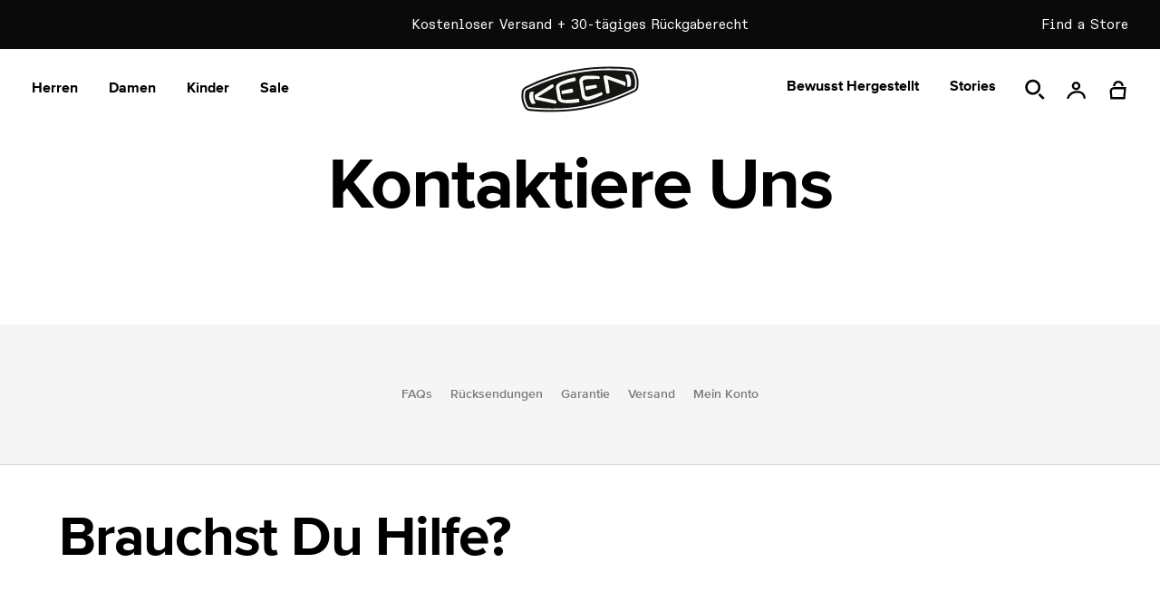

--- FILE ---
content_type: text/html; charset=utf-8
request_url: https://www.keenfootwear.de/pages/contact
body_size: 47165
content:
<!doctype html>
<html
  class="no-js"
  lang="de"
>
  <head>
    <script>
  window.consentmo_gcm_initial_state = "";
  window.consentmo_gcm_state = "0";
  window.consentmo_gcm_security_storage = "strict";
  window.consentmo_gcm_ad_storage = "marketing";
  window.consentmo_gcm_analytics_storage = "analytics";
  window.consentmo_gcm_functionality_storage = "functionality";
  window.consentmo_gcm_personalization_storage = "functionality";
  window.consentmo_gcm_ads_data_redaction = "true";
  window.consentmo_gcm_url_passthrough = "false";
  window.consentmo_gcm_data_layer_name = "dataLayer";
  
  // Google Consent Mode V2 integration script from Consentmo GDPR
  window.isenseRules = {};
  window.isenseRules.gcm = {
      gcmVersion: 2,
      integrationVersion: 3,
      customChanges: false,
      consentUpdated: false,
      initialState: 7,
      isCustomizationEnabled: false,
      adsDataRedaction: true,
      urlPassthrough: false,
      dataLayer: 'dataLayer',
      categories: { ad_personalization: "marketing", ad_storage: "marketing", ad_user_data: "marketing", analytics_storage: "analytics", functionality_storage: "functionality", personalization_storage: "functionality", security_storage: "strict"},
      storage: { ad_personalization: "false", ad_storage: "false", ad_user_data: "false", analytics_storage: "false", functionality_storage: "false", personalization_storage: "false", security_storage: "false", wait_for_update: 2000 }
  };
  if(window.consentmo_gcm_state !== null && window.consentmo_gcm_state !== "" && window.consentmo_gcm_state !== "0") {
    window.isenseRules.gcm.isCustomizationEnabled = true;
    window.isenseRules.gcm.initialState = window.consentmo_gcm_initial_state === null || window.consentmo_gcm_initial_state.trim() === "" ? window.isenseRules.gcm.initialState : window.consentmo_gcm_initial_state;
    window.isenseRules.gcm.categories.ad_storage = window.consentmo_gcm_ad_storage === null || window.consentmo_gcm_ad_storage.trim() === "" ? window.isenseRules.gcm.categories.ad_storage : window.consentmo_gcm_ad_storage;
    window.isenseRules.gcm.categories.ad_user_data = window.consentmo_gcm_ad_storage === null || window.consentmo_gcm_ad_storage.trim() === "" ? window.isenseRules.gcm.categories.ad_user_data : window.consentmo_gcm_ad_storage;
    window.isenseRules.gcm.categories.ad_personalization = window.consentmo_gcm_ad_storage === null || window.consentmo_gcm_ad_storage.trim() === "" ? window.isenseRules.gcm.categories.ad_personalization : window.consentmo_gcm_ad_storage;
    window.isenseRules.gcm.categories.analytics_storage = window.consentmo_gcm_analytics_storage === null || window.consentmo_gcm_analytics_storage.trim() === "" ? window.isenseRules.gcm.categories.analytics_storage : window.consentmo_gcm_analytics_storage;
    window.isenseRules.gcm.categories.functionality_storage = window.consentmo_gcm_functionality_storage === null || window.consentmo_gcm_functionality_storage.trim() === "" ? window.isenseRules.gcm.categories.functionality_storage : window.consentmo_gcm_functionality_storage;
    window.isenseRules.gcm.categories.personalization_storage = window.consentmo_gcm_personalization_storage === null || window.consentmo_gcm_personalization_storage.trim() === "" ? window.isenseRules.gcm.categories.personalization_storage : window.consentmo_gcm_personalization_storage;
    window.isenseRules.gcm.categories.security_storage = window.consentmo_gcm_security_storage === null || window.consentmo_gcm_security_storage.trim() === "" ? window.isenseRules.gcm.categories.security_storage : window.consentmo_gcm_security_storage;
    window.isenseRules.gcm.urlPassthrough = window.consentmo_gcm_url_passthrough === null || window.consentmo_gcm_url_passthrough.trim() === "" ? window.isenseRules.gcm.urlPassthrough : window.consentmo_gcm_url_passthrough;
    window.isenseRules.gcm.adsDataRedaction = window.consentmo_gcm_ads_data_redaction === null || window.consentmo_gcm_ads_data_redaction.trim() === "" ? window.isenseRules.gcm.adsDataRedaction : window.consentmo_gcm_ads_data_redaction;
    window.isenseRules.gcm.dataLayer = window.consentmo_gcm_data_layer_name === null || window.consentmo_gcm_data_layer_name.trim() === "" ? window.isenseRules.gcm.dataLayer : window.consentmo_gcm_data_layer_name;
  }
  window.isenseRules.initializeGcm = function (rules) {
    if(window.isenseRules.gcm.isCustomizationEnabled) {
      rules.initialState = window.isenseRules.gcm.initialState;
      rules.urlPassthrough = window.isenseRules.gcm.urlPassthrough === true || window.isenseRules.gcm.urlPassthrough === 'true';
      rules.adsDataRedaction = window.isenseRules.gcm.adsDataRedaction === true || window.isenseRules.gcm.adsDataRedaction === 'true';
    }
    
    let initialState = parseInt(rules.initialState);
    let marketingBlocked = initialState === 0 || initialState === 2 || initialState === 5 || initialState === 7;
    let analyticsBlocked = initialState === 0 || initialState === 3 || initialState === 6 || initialState === 7;
    let functionalityBlocked = initialState === 4 || initialState === 5 || initialState === 6 || initialState === 7;

    let gdprCache = localStorage.getItem('gdprCache') ? JSON.parse(localStorage.getItem('gdprCache')) : null;
    if (gdprCache && typeof gdprCache.updatedPreferences !== "undefined") {
      let updatedPreferences = gdprCache.updatedPreferences;
      marketingBlocked = parseInt(updatedPreferences.indexOf('marketing')) > -1;
      analyticsBlocked = parseInt(updatedPreferences.indexOf('analytics')) > -1;
      functionalityBlocked = parseInt(updatedPreferences.indexOf('functionality')) > -1;
    }

    Object.entries(rules.categories).forEach(category => {
      if(rules.storage.hasOwnProperty(category[0])) {
        switch(category[1]) {
          case 'strict':
            rules.storage[category[0]] = "granted";
            break;
          case 'marketing':
            rules.storage[category[0]] = marketingBlocked ? "denied" : "granted";
            break;
          case 'analytics':
            rules.storage[category[0]] = analyticsBlocked ? "denied" : "granted";
            break;
          case 'functionality':
            rules.storage[category[0]] = functionalityBlocked ? "denied" : "granted";
            break;
        }
      }
    });
    rules.consentUpdated = true;
    isenseRules.gcm = rules;
  }

  // Google Consent Mode - initialization start
  window.isenseRules.initializeGcm({
    ...window.isenseRules.gcm,
    adsDataRedaction: true,
    urlPassthrough: false,
    initialState: 7
  });

  /*
  * initialState acceptable values:
  * 0 - Set both ad_storage and analytics_storage to denied
  * 1 - Set all categories to granted
  * 2 - Set only ad_storage to denied
  * 3 - Set only analytics_storage to denied
  * 4 - Set only functionality_storage to denied
  * 5 - Set both ad_storage and functionality_storage to denied
  * 6 - Set both analytics_storage and functionality_storage to denied
  * 7 - Set all categories to denied
  */

  window[window.isenseRules.gcm.dataLayer] = window[window.isenseRules.gcm.dataLayer] || [];
  function gtag() { window[window.isenseRules.gcm.dataLayer].push(arguments); }
  gtag("consent", "default", isenseRules.gcm.storage);
  isenseRules.gcm.adsDataRedaction && gtag("set", "ads_data_redaction", isenseRules.gcm.adsDataRedaction);
  isenseRules.gcm.urlPassthrough && gtag("set", "url_passthrough", isenseRules.gcm.urlPassthrough);
</script>
    <meta charset="utf-8">
    <meta http-equiv="X-UA-Compatible" content="IE=edge">
    <meta name="viewport" content="width=device-width, initial-scale=1.0, height=device-height, minimum-scale=1.0>
    <meta name="theme-color" content="">
    <link rel="canonical" href="https://www.keenfootwear.de/pages/contact">
    <link rel="preconnect" href="https://cdn.shopify.com" crossorigin>

    
    
<script type="text/javascript">
    window.isense_gdpr_privacy_policy_text = "Datenschutz-Bestimmungen";
    window.isense_gdpr_accept_button_text = "Akzeptieren";
    window.isense_gdpr_close_button_text = "Schließen";
    window.isense_gdpr_reject_button_text = "Ablehnen";
    window.isense_gdpr_change_cookies_text = "Einstellungen";
    window.isense_gdpr_text = "Diese Website verwendet Cookies, um sicherzustellen, dass Du die beste Erfahrung auf unserer Website erhältst.";

    window.isense_gdpr_strict_cookies_checkbox = "Unbedingt erforderliche Cookies";
    window.isense_gdpr_strict_cookies_text = "Diese Cookies sind für den Betrieb der Website erforderlich und können nicht abgeschaltet werden. Solche Cookies werden nur als Reaktion auf von Dir vorgenommene Aktionen wie Sprache, Währung, Anmeldesitzung, Datenschutzeinstellungen gesetzt. Du kannst Deinen Browser so einstellen, dass diese Cookies blockiert werden, aber dies kann die Funktionsweise unserer Website beeinträchtigen.";

    window.isense_gdpr_analytics_cookies_checkbox = "Analytik und Statistik";
    window.isense_gdpr_analytics_cookies_text = "Diese Cookies ermöglichen es uns, den Besucherverkehr zu messen und Verkehrsquellen zu sehen, indem wir Informationen in Datensätzen sammeln. Sie helfen uns auch zu verstehen, welche Produkte und Aktionen beliebter sind als andere.";

    window.isense_gdpr_marketing_cookies_checkbox = "Marketing Retargeting";
    window.isense_gdpr_marketing_cookies_text = "Diese Cookies werden normalerweise von unseren Marketing- und Werbepartnern gesetzt. Sie können von ihnen verwendet werden, um ein Profil Deiner Interessen zu erstellen und Dir später relevante Anzeigen zu zeigen. Wenn Du diese Cookies nicht zulässt, wirst Du keine gezielte Werbung für Deine Interessen sehen.";

    window.isense_gdpr_functionality_cookies_checkbox = "Funktionale Cookies";
    window.isense_gdpr_functionality_cookies_text = "Diese Cookies ermöglichen es unserer Website, zusätzliche Funktionen und persönliche Einstellungen anzubieten. Sie können von uns oder von Drittanbietern gesetzt werden, die wir auf unseren Seiten platziert haben. Wenn Du diese Cookies nicht zulässt, funktionieren diese oder einige dieser Dienste möglicherweise nicht richtig.";

    window.isense_gdpr_popup_header = "Wähle die Cookies, die Du akzeptierst";

    
    window.isense_gdpr_popup_description = "";
    

    window.isense_gdpr_dismiss_button_text = "Schließen";

    window.isense_gdpr_accept_selected_button_text = "Meine Auswahl speichern";
    window.isense_gdpr_accept_all_button_text = "Alles Akzeptieren";
    window.isense_gdpr_reject_all_button_text = "Alles Ablehnen";

    window.isense_gdpr_data_collection_text = "*Durch Klicken auf die oben genannten Schaltflächen erkläre ich mein Einverständnis zur Erfassung meiner IP-Adresse und E-Mail-Adresse (sofern registriert). Weitere Informationen findest Du unter <a href='https://www.keenfootwear.de/pages/gdpr-compliance' target='_blank'>GDPR-Konformität</a>";
    
    window.isense_gdpr_cookie__ab = "Dieses Cookie wird allgemein von Shopify zur Verfügung gestellt und wird in Verbindung mit dem Zugriff auf die Admin-Ansicht einer Online-Shop-Plattform verwendet.";
    window.isense_gdpr_cookie__orig_referrer = "Dieses Cookie wird allgemein von Shopify zur Verfügung gestellt und wird verwendet, um Zielseiten zu verfolgen.";
    window.isense_gdpr_cookie_identity_state = "Dieses Cookie wird allgemein von Shopify zur Verfügung gestellt und wird in Verbindung mit der Kundenauthentifizierung verwendet.";
    window.isense_gdpr_cookie_identity_customer_account_number = "Dieses Cookie wird allgemein von Shopify zur Verfügung gestellt und wird in Verbindung mit der Kundenauthentifizierung verwendet.";
    window.isense_gdpr_cookie__landing_page = "Dieses Cookie wird allgemein von Shopify zur Verfügung gestellt und wird verwendet, um Zielseiten zu verfolgen.";
    window.isense_gdpr_cookie__secure_session_id = "Dieses Cookie wird allgemein von Shopify zur Verfügung gestellt und wird verwendet, um die Nutzung eines Users durch den mehrstufigen Checkout-Prozess zu verfolgen und seine Bestell-, Zahlungs- und Versanddaten zu verknüpfen.";
    window.isense_gdpr_cookie_cart = "Dieses Cookie wird allgemein von Shopify zur Verfügung gestellt und wird in Verbindung mit einem Warenkorb verwendet.";
    window.isense_gdpr_cookie_cart_sig = "Dieses Cookie wird allgemein von Shopify zur Verfügung gestellt und wird in Verbindung mit dem Bezahlvorgang verwendet. Es dient dazu, die Richtigkeit des Warenkorbs zu überprüfen und die Leistung einiger Warenkorbvorgänge zu gewährleisten.";
    window.isense_gdpr_cookie_cart_ts = "Dieses Cookie wird allgemein von Shopify zur Verfügung gestellt und wird in Verbindung mit dem Bezahlvorgang verwendet.";
    window.isense_gdpr_cookie_cart_ver = "Dieses Cookie wird allgemein von Shopify zur Verfügung gestellt und wird in Verbindung mit dem Warenkorb verwendet.";
    window.isense_gdpr_cookie_cart_currency = "Dieses Cookie wird allgemein von Shopify zur Verfügung gestellt. Es wird gesetzt, nachdem ein Bezahlvorgang abgeschlossen wurde, um sicherzustellen, dass neue Warenkörbe die gleiche Währung haben wie der letzte Bezahlvorgang.";
    window.isense_gdpr_cookie_tracked_start_checkout = "Dieses Cookie wird in der Regel von Shopify bereitgestellt und in Verbindung mit dem Bezahlvorgang verwendet.";
    window.isense_gdpr_cookie_storefront_digest = "Dieses Cookie wird allgemein von Shopify zur Verfügung gestellt und speichert eine Zusammenfassung des Storefront-Passworts, damit Händler eine Vorschau ihrer Storefront anzeigen können, während diese passwortgeschützt ist.";
    window.isense_gdpr_cookie_checkout_token = "Dieses Cookie wird allgemein von Shopify zur Verfügung gestellt und wird in Verbindung mit einem Zahlungsservice verwendet.";
    window.isense_gdpr_cookie__shopify_m = "Dieses Cookie wird allgemein von Shopify bereitgestellt und dient zur Verwaltung der Datenschutzeinstellungen der Kunden.";
    window.isense_gdpr_cookie__shopify_tm = "Dieses Cookie wird allgemein von Shopify bereitgestellt und dient zur Verwaltung der Datenschutzeinstellungen der Kunden.";
    window.isense_gdpr_cookie__shopify_tw = "Dieses Cookie wird allgemein von Shopify bereitgestellt und dient zur Verwaltung der Datenschutzeinstellungen der Kunden.";
    window.isense_gdpr_cookie__tracking_consent = "Dieses Cookie wird allgemein von Shopify zur Verfügung gestellt und wird verwendet, um die Nutzerpräferenzen zu speichern, wenn ein Händler Datenschutzregeln in der Region des Nutzers eingerichtet hat.";
    window.isense_gdpr_cookie_secure_customer_sig = "Dieses Cookie wird allgemein von Shopify zur Verfügung gestellt und wird in Verbindung mit dem Kunden-Login verwendet.";
    window.isense_gdpr_cookie__shopify_y = "Dieses Cookie ist mit der Analytik-Suite von Shopify verbunden.";
    window.isense_gdpr_cookie_customer_auth_provider = "Dieses Cookie ist mit der Analytik-Suite von Shopify verbunden.";
    window.isense_gdpr_cookie_customer_auth_session_created_at = "Dieses Cookie ist mit der Analytik-Suite von Shopify verbunden.";
    window.isense_gdpr_cookie__y = "Dieses Cookie ist mit der Analytik-Suite von Shopify verbunden.";
    window.isense_gdpr_cookie__shopify_s = "Dieses Cookie ist mit der Analytik-Suite von Shopify verbunden.";
    window.isense_gdpr_cookie__shopify_fs = "Dieses Cookie ist mit der Analytik-Suite von Shopify verbunden.";
    window.isense_gdpr_cookie__ga = "Dieser Cookie-Name ist mit Google Universal Analytics verbunden";
    window.isense_gdpr_cookie__gid = "Dieser Cookie-Name ist mit Google Universal Analytics verbunden";
    window.isense_gdpr_cookie__gat = "Dieser Cookie-Name ist mit Google Universal Analytics verbunden";
    window.isense_gdpr_cookie__shopify_sa_t = "Dieses Cookie ist mit Shopifys Analytik-Suite für Marketing und Empfehlungen verbunden.";
    window.isense_gdpr_cookie__shopify_sa_p = "Dieses Cookie ist mit Shopifys Analytik-Suite für Marketing und Empfehlungen verbunden.";
    window.isense_gdpr_cookie_IDE = "Diese Domain ist im Besitz von Doubleclick (Google). Die Hauptgeschäftstätigkeit ist: Doubleclick ist Googles Echtzeit-Werbebörse";
    window.isense_gdpr_cookie__s = "Dieses Cookie ist mit der Analytik-Suite von Shopify verbunden.";
    window.isense_gdpr_cookie_GPS = "Dieses Cookie ist mit YouTube verknüpft, das durch in Websites eingebettete Videos Nutzerdaten sammelt, die mit Profildaten aus anderen Google-Diensten zusammengeführt werden, um Web-Nutzern auf einer Vielzahl von eigenen und anderen Websites gezielte Werbung anzuzeigen.";
    window.isense_gdpr_cookie_PREF = "Dieses Cookie, das von Google oder Doubleclick gesetzt werden kann, kann von Werbepartnern verwendet werden, um ein Interessenprofil zu erstellen, um relevante Werbung auf anderen Websites anzuzeigen.";
    window.isense_gdpr_cookie_BizoID = "Dies ist ein Microsoft MSN 1st-Party-Cookie, um benutzerbasierte Inhalte zu ermöglichen.";
    window.isense_gdpr_cookie__fbp = "Wird von Facebook verwendet, um eine Reihe von Werbeprodukten wie Echtzeitgebote von Drittanbietern zu liefern.";
    window.isense_gdpr_cookie___adroll = "Dieses Cookie ist mit AdRoll verknüpft";
    window.isense_gdpr_cookie___adroll_v4 = "Dieses Cookie ist mit AdRoll verknüpft";
    window.isense_gdpr_cookie___adroll_fpc = "Dieses Cookie ist mit AdRoll verknüpft";
    window.isense_gdpr_cookie___ar_v4 = "Dieses Cookie ist mit AdRoll verknüpft";
    window.isense_gdpr_cookie_cookieconsent_preferences_disabled = "Dieses Cookie ist mit der App Consentmo GDPR Compliance verknüpft und wird für die Speicherung der Zustimmung des Kunden verwendet.";
    window.isense_gdpr_cookie_cookieconsent_status = "Dieses Cookie ist mit der App Consentmo GDPR Compliance verknüpft und wird für die Speicherung der Zustimmung des Kunden verwendet.";
    window.isense_gdpr_cookie_no_info = "Es gibt noch keine Informationen über dieses Cookie.";

    window.isense_gdpr_cookie__ab_duration = "2 Wochen";
    window.isense_gdpr_cookie__orig_referrer_duration = "2 Wochen";
    window.isense_gdpr_cookie_identity_state_duration = "1 Tag";
    window.isense_gdpr_cookie_identity_customer_account_number_duration = "12 Wochen";
    window.isense_gdpr_cookie__landing_page_duration = "2 Wochen";
    window.isense_gdpr_cookie__secure_session_id_duration = "1 Tag";
    window.isense_gdpr_cookie_cart_duration = "2 Wochen";
    window.isense_gdpr_cookie_cart_sig_duration = "2 Wochen";
    window.isense_gdpr_cookie_cart_ts_duration = "2 Wochen";
    window.isense_gdpr_cookie_cart_ver_duration = "2 Wochen";
    window.isense_gdpr_cookie_cart_currency_duration = "2 Wochen";
    window.isense_gdpr_cookie_tracked_start_checkout_duration = "1 Jahr";
    window.isense_gdpr_cookie_storefront_digest_duration = "2 Jahre";
    window.isense_gdpr_cookie_checkout_token_duration = "1 Jahr";
    window.isense_gdpr_cookie__shopify_m_duration = "1 Jahr";
    window.isense_gdpr_cookie__shopify_tm_duration = "30 Minuten";
    window.isense_gdpr_cookie__shopify_tw_duration = "2 Wochen";
    window.isense_gdpr_cookie__tracking_consent_duration = "1 Jahr";
    window.isense_gdpr_cookie_secure_customer_sig_duration = "1 Jahr";
    window.isense_gdpr_cookie__shopify_y_duration = "1 Jahr";
    window.isense_gdpr_cookie_customer_auth_provider_duration = "1 Session";
    window.isense_gdpr_cookie_customer_auth_session_created_at_duration = "1 Session";
    window.isense_gdpr_cookie__y_duration = "1 Jahr";
    window.isense_gdpr_cookie__shopify_s_duration = "30 Minuten";
    window.isense_gdpr_cookie__shopify_fs_duration = "30 Minuten";
    window.isense_gdpr_cookie__ga_duration = "2 Jahre";
    window.isense_gdpr_cookie__gid_duration = "1 Tag";
    window.isense_gdpr_cookie__gat_duration = "1 Minute";
    window.isense_gdpr_cookie__shopify_sa_t_duration = "30 Minuten";
    window.isense_gdpr_cookie__shopify_sa_p_duration = "30 Minuten";
    window.isense_gdpr_cookie_IDE_duration = "2 Jahre";
    window.isense_gdpr_cookie__s_duration = "30 Minuten";
    window.isense_gdpr_cookie_GPS_duration = "1 session";
    window.isense_gdpr_cookie_PREF_duration = "8 Monate";
    window.isense_gdpr_cookie_BizoID_duration = "1 Monat";
    window.isense_gdpr_cookie__fbp_duration = "3 Monate";
    window.isense_gdpr_cookie___adroll_duration = "1 Jahr";
    window.isense_gdpr_cookie___adroll_v4_duration = "1 Jahr";
    window.isense_gdpr_cookie___adroll_fpc_duration = "1 Jahr";
    window.isense_gdpr_cookie___ar_v4_duration = "1 Jahr";
    window.isense_gdpr_cookie_cookieconsent_preferences_disabled_duration = "1 Tag";
    window.isense_gdpr_cookie_cookieconsent_status_duration = "1 Jahr";
    window.isense_gdpr_cookie_no_info_duration = "Unbekannt";

    window.isense_gdpr_cookie__ab_provider = "Shopify";
    window.isense_gdpr_cookie__orig_referrer_provider = "Shopify";
    window.isense_gdpr_cookie_identity_state_provider = "Shopify";
    window.isense_gdpr_cookie_identity_customer_account_number_provider = "Shopify";
    window.isense_gdpr_cookie__landing_page_provider = "Shopify";
    window.isense_gdpr_cookie__secure_session_id_provider = "Shopify";
    window.isense_gdpr_cookie_cart_provider = "Shopify";
    window.isense_gdpr_cookie_cart_sig_provider = "Shopify";
    window.isense_gdpr_cookie_cart_ts_provider = "Shopify";
    window.isense_gdpr_cookie_cart_ver_provider = "Shopify";
    window.isense_gdpr_cookie_cart_currency_provider = "Shopify";
    window.isense_gdpr_cookie_tracked_start_checkout_provider = "Shopify";
    window.isense_gdpr_cookie_storefront_digest_provider = "Shopify";
    window.isense_gdpr_cookie_checkout_token_provider = "Shopify";
    window.isense_gdpr_cookie__shopify_m_provider = "Shopify";
    window.isense_gdpr_cookie__shopify_tm_provider = "Shopify";
    window.isense_gdpr_cookie__shopify_tw_provider = "Shopify";
    window.isense_gdpr_cookie__tracking_consent_provider = "Shopify";
    window.isense_gdpr_cookie_secure_customer_sig_provider = "Shopify";
    window.isense_gdpr_cookie__shopify_y_provider = "Shopify";
    window.isense_gdpr_cookie_customer_auth_provider_provider = "Shopify";
    window.isense_gdpr_cookie_customer_auth_session_created_at_provider = "Shopify";
    window.isense_gdpr_cookie__y_provider = "Shopify";
    window.isense_gdpr_cookie__shopify_s_provider = "Shopify";
    window.isense_gdpr_cookie__shopify_fs_provider = "Shopify";
    window.isense_gdpr_cookie__ga_provider = "Google Analytics";
    window.isense_gdpr_cookie__gid_provider = "Google Analytics";
    window.isense_gdpr_cookie__gat_provider = "Google Analytics";
    window.isense_gdpr_cookie__shopify_sa_t_provider = "Shopify";
    window.isense_gdpr_cookie__shopify_sa_p_provider = "Shopify";
    window.isense_gdpr_cookie_IDE_provider = "Google DoubleClick";
    window.isense_gdpr_cookie__s_provider = "Shopify";
    window.isense_gdpr_cookie_GPS_provider = "Youtube";
    window.isense_gdpr_cookie_PREF_provider = "Youtube";
    window.isense_gdpr_cookie_BizoID_provider = "LinkedIn";
    window.isense_gdpr_cookie__fbp_provider = "Meta Platforms, Inc.";
    window.isense_gdpr_cookie___adroll_provider = "Adroll Group";
    window.isense_gdpr_cookie___adroll_v4_provider = "Adroll Group";
    window.isense_gdpr_cookie___adroll_fpc_provider = "Adroll Group";
    window.isense_gdpr_cookie___ar_v4_provider = "Adroll Group";
    window.isense_gdpr_cookie_cookieconsent_preferences_disabled_provider = "GDPR/CCPA + Cookie-Management";
    window.isense_gdpr_cookie_cookieconsent_status_provider = "GDPR/CCPA + Cookie-Management";
    window.isense_gdpr_cookie_no_info_provider = "Unbekannt";
</script>
    <script>
  (function() {
    var klaviyoApiKey = 'WZ68Rd';
    window.klaviyo_api_key = klaviyoApiKey;

    var klaviyoScriptLoaded = false;

    function loadKlaviyoScript() {
      if (klaviyoScriptLoaded) return;
      klaviyoScriptLoaded = true;

      var script = document.createElement('script');
      script.type = 'text/javascript';
      script.async = true;
      script.src = 'https://static.klaviyo.com/onsite/js/klaviyo.js?company_id=' + encodeURIComponent(klaviyoApiKey);
      document.head.appendChild(script);
    }

    if (document.readyState === 'complete') {
      loadKlaviyoScript();
    } else {
      window.addEventListener('load', loadKlaviyoScript);
    }
  })();
</script>

<script async>
  var _learnq = _learnq || [];
  if ('') {
    _learnq.push(['identify', {
      '$email': ''
    }]);
  }
</script>
    
  <title>Kontakt zu KEEN Footwear: Wir helfen dir gerne weiter | KEEN Footwear Europe</title>
  
    <meta name='description' content='Hast du Fragen oder benötigst du Hilfe? Wende dich für Unterstützung, Anfragen und Feedback an KEEN Footwear. Unser Fan-Service-Team hilft dir gerne weiter.'>
  




    
    

    
      <link rel="icon" type="image/png" href="//www.keenfootwear.de/cdn/shop/files/KEEN_BW_Favicon_32x32.png?v=1753378051">
    

    <style data-shopify>
  @font-face {
    font-family: 'Diatype';
    src:
      url("//www.keenfootwear.de/cdn/shop/t/243/assets/ABCDiatypeSemi-Mono-Regular.woff2?v=160206672372494818681768419985") format("woff2"),
      url("//www.keenfootwear.de/cdn/shop/t/243/assets/ABCDiatypeSemi-Mono-Regular.woff?v=17868181650127984191768419984") format("woff");
    font-weight: 400;
    font-style: normal;
    font-display: swap;
  }

  @font-face {
    font-family: 'Proxima Nova';
    src:
      url("//www.keenfootwear.de/cdn/shop/t/243/assets/ProximaNova-Bold.ttf?v=129000240779024148711768420103") format("truetype");
    font-weight: 700;
    font-style: normal;
    font-display: swap;
  }

  @font-face {
    font-family: 'Proxima Nova';
    src:
      url("//www.keenfootwear.de/cdn/shop/t/243/assets/ProximaNova-BoldIt.ttf?v=56527427018884158371768420104") format("truetype");
    font-weight: 700;
    font-style: italic;
    font-display: swap;
  }

  @font-face {
    font-family: 'Proxima Nova';
    src:
      url("//www.keenfootwear.de/cdn/shop/t/243/assets/ProximaNova-Semibold.ttf?v=117076994871533644111768420106") format("truetype");
    font-weight: 600;
    font-style: normal;
    font-display: swap;
  }

  @font-face {
    font-family: 'Proxima Nova';
    src:
      url("//www.keenfootwear.de/cdn/shop/t/243/assets/ProximaNova-SemiboldIt.ttf?v=117450337967660894181768420107") format("truetype");
    font-weight: 600;
    font-style: italic;
    font-display: swap;
  }

</style>
    
    <style data-shopify>
  :root {
    --color-placeholder-dark: #000;
    --color-placeholder-light: #ededed;
    --color-placeholder-white: #fff;
    --color-error: red;
    --color-success: green;
    --color-filter-title-button: #525252;
    --color-filter-color-border: #DBD8D8;
    --color-filter-x-remove: #222222;
    --color-filter-selected-value: #1D1D1D;

    --breakpoint-tablet: 768;
    --breakpoint-desktop: 1024;
    
    --color-primary: #FFDD00;
    --color-black: #000;
    --color-black-2: #0A0A0A;
    --color-white: #FFF;
    --color-light-gray: #EBEBEB;
    --color-light-gray2: #E3E3E3;
    --color-dark-gray: #757575;
    --color-dark-gray2: #636363;
    --color-soft-gray: #F5F5F5;
    --color-solid-gray: #F2F2F2;
    --color-soft-gray2: #F0F0F0;
    --color-soft-gray3: #EBEBEB;
    --color-soft-gray4: #DBD8D8;
    --color-soft-gray5: #B8B8B8;
    --color-soft-gray6: #E2E2E2;
    --color-soft-gray7: #2E2E2E;
    --color-soft-gray8: #7B7B7B;
    --color-soft-gray9: #E4E1E1;
    --color-light-gray: #EBEBEB;
    --color-light-gray2: #E3E3E3;

    --color-green: #0B7A23;
    --color-green-pfas-free: #04705b;

    --color-background-footer: #0A0A0A;

    --color-extras-green: #0F9B2E;
    
    --color-neutral-black: #555555;

    --color-black10alpha: rgba(0,0,0,.1);
    --color-black15alpha: rgba(0,0,0,.15);
    --color-black30alpha: rgba(0, 0, 0, 0.3);
    --color-black20alpha: rgba(0, 0, 0, 0.2);
    --color-black80alpha: rgba(0, 0, 0, 0.8);
    --color-black90alpha: rgba(0, 0, 0, 0.9);

    --font-body: 'Diatype', sans-serif;
    --font-heading: 'Proxima Nova', sans-serif;
    --font-heading-jp: 'Hiragino W1','Proxima Nova', sans-serif;

  }
</style>
    <link href="//www.keenfootwear.de/cdn/shop/t/243/assets/global.min.css?v=181364325507775318021768420047" rel="stylesheet" type="text/css" media="all" />
    <script src="//www.keenfootwear.de/cdn/shop/t/243/assets/global.min.js?v=27017042165515258931768420048" defer="defer"></script>

    <!-- /snippets/gwa-hreflang.liquid v.1.0.3  from https://apps.shopify.com/hreflang-manager -->

    <script>window.performance && window.performance.mark && window.performance.mark('shopify.content_for_header.start');</script><meta name="facebook-domain-verification" content="c2ikketdlu7azkkg0e23qcqaetry83">
<meta name="google-site-verification" content="bFlWJ3ubo94xxwVuH2EZ-iGcOWBNgcg054lbYgXerHg">
<meta id="shopify-digital-wallet" name="shopify-digital-wallet" content="/66000486647/digital_wallets/dialog">
<meta name="shopify-checkout-api-token" content="c04cc888bba4a29d21eba0b1fe1f2bc0">
<meta id="in-context-paypal-metadata" data-shop-id="66000486647" data-venmo-supported="false" data-environment="production" data-locale="de_DE" data-paypal-v4="true" data-currency="EUR">
<script async="async" src="/checkouts/internal/preloads.js?locale=de-DE"></script>
<link rel="preconnect" href="https://shop.app" crossorigin="anonymous">
<script async="async" src="https://shop.app/checkouts/internal/preloads.js?locale=de-DE&shop_id=66000486647" crossorigin="anonymous"></script>
<script id="apple-pay-shop-capabilities" type="application/json">{"shopId":66000486647,"countryCode":"NL","currencyCode":"EUR","merchantCapabilities":["supports3DS"],"merchantId":"gid:\/\/shopify\/Shop\/66000486647","merchantName":"KEEN Footwear Europe","requiredBillingContactFields":["postalAddress","email","phone"],"requiredShippingContactFields":["postalAddress","email","phone"],"shippingType":"shipping","supportedNetworks":["visa","maestro","masterCard","amex"],"total":{"type":"pending","label":"KEEN Footwear Europe","amount":"1.00"},"shopifyPaymentsEnabled":true,"supportsSubscriptions":true}</script>
<script id="shopify-features" type="application/json">{"accessToken":"c04cc888bba4a29d21eba0b1fe1f2bc0","betas":["rich-media-storefront-analytics"],"domain":"www.keenfootwear.de","predictiveSearch":true,"shopId":66000486647,"locale":"de"}</script>
<script>var Shopify = Shopify || {};
Shopify.shop = "eu-keenfootwear.myshopify.com";
Shopify.locale = "de";
Shopify.currency = {"active":"EUR","rate":"1.0"};
Shopify.country = "DE";
Shopify.theme = {"name":"1.15 Release Targhee 20","id":190883758426,"schema_name":"Keen Theme","schema_version":"1.0.51","theme_store_id":null,"role":"main"};
Shopify.theme.handle = "null";
Shopify.theme.style = {"id":null,"handle":null};
Shopify.cdnHost = "www.keenfootwear.de/cdn";
Shopify.routes = Shopify.routes || {};
Shopify.routes.root = "/";</script>
<script type="module">!function(o){(o.Shopify=o.Shopify||{}).modules=!0}(window);</script>
<script>!function(o){function n(){var o=[];function n(){o.push(Array.prototype.slice.apply(arguments))}return n.q=o,n}var t=o.Shopify=o.Shopify||{};t.loadFeatures=n(),t.autoloadFeatures=n()}(window);</script>
<script>
  window.ShopifyPay = window.ShopifyPay || {};
  window.ShopifyPay.apiHost = "shop.app\/pay";
  window.ShopifyPay.redirectState = null;
</script>
<script id="shop-js-analytics" type="application/json">{"pageType":"page"}</script>
<script defer="defer" async type="module" src="//www.keenfootwear.de/cdn/shopifycloud/shop-js/modules/v2/client.init-shop-cart-sync_e98Ab_XN.de.esm.js"></script>
<script defer="defer" async type="module" src="//www.keenfootwear.de/cdn/shopifycloud/shop-js/modules/v2/chunk.common_Pcw9EP95.esm.js"></script>
<script defer="defer" async type="module" src="//www.keenfootwear.de/cdn/shopifycloud/shop-js/modules/v2/chunk.modal_CzmY4ZhL.esm.js"></script>
<script type="module">
  await import("//www.keenfootwear.de/cdn/shopifycloud/shop-js/modules/v2/client.init-shop-cart-sync_e98Ab_XN.de.esm.js");
await import("//www.keenfootwear.de/cdn/shopifycloud/shop-js/modules/v2/chunk.common_Pcw9EP95.esm.js");
await import("//www.keenfootwear.de/cdn/shopifycloud/shop-js/modules/v2/chunk.modal_CzmY4ZhL.esm.js");

  window.Shopify.SignInWithShop?.initShopCartSync?.({"fedCMEnabled":true,"windoidEnabled":true});

</script>
<script>
  window.Shopify = window.Shopify || {};
  if (!window.Shopify.featureAssets) window.Shopify.featureAssets = {};
  window.Shopify.featureAssets['shop-js'] = {"shop-cart-sync":["modules/v2/client.shop-cart-sync_DazCVyJ3.de.esm.js","modules/v2/chunk.common_Pcw9EP95.esm.js","modules/v2/chunk.modal_CzmY4ZhL.esm.js"],"init-fed-cm":["modules/v2/client.init-fed-cm_D0AulfmK.de.esm.js","modules/v2/chunk.common_Pcw9EP95.esm.js","modules/v2/chunk.modal_CzmY4ZhL.esm.js"],"shop-cash-offers":["modules/v2/client.shop-cash-offers_BISyWFEA.de.esm.js","modules/v2/chunk.common_Pcw9EP95.esm.js","modules/v2/chunk.modal_CzmY4ZhL.esm.js"],"shop-login-button":["modules/v2/client.shop-login-button_D_c1vx_E.de.esm.js","modules/v2/chunk.common_Pcw9EP95.esm.js","modules/v2/chunk.modal_CzmY4ZhL.esm.js"],"pay-button":["modules/v2/client.pay-button_CHADzJ4g.de.esm.js","modules/v2/chunk.common_Pcw9EP95.esm.js","modules/v2/chunk.modal_CzmY4ZhL.esm.js"],"shop-button":["modules/v2/client.shop-button_CQnD2U3v.de.esm.js","modules/v2/chunk.common_Pcw9EP95.esm.js","modules/v2/chunk.modal_CzmY4ZhL.esm.js"],"avatar":["modules/v2/client.avatar_BTnouDA3.de.esm.js"],"init-windoid":["modules/v2/client.init-windoid_CmA0-hrC.de.esm.js","modules/v2/chunk.common_Pcw9EP95.esm.js","modules/v2/chunk.modal_CzmY4ZhL.esm.js"],"init-shop-for-new-customer-accounts":["modules/v2/client.init-shop-for-new-customer-accounts_BCzC_Mib.de.esm.js","modules/v2/client.shop-login-button_D_c1vx_E.de.esm.js","modules/v2/chunk.common_Pcw9EP95.esm.js","modules/v2/chunk.modal_CzmY4ZhL.esm.js"],"init-shop-email-lookup-coordinator":["modules/v2/client.init-shop-email-lookup-coordinator_DYzOit4u.de.esm.js","modules/v2/chunk.common_Pcw9EP95.esm.js","modules/v2/chunk.modal_CzmY4ZhL.esm.js"],"init-shop-cart-sync":["modules/v2/client.init-shop-cart-sync_e98Ab_XN.de.esm.js","modules/v2/chunk.common_Pcw9EP95.esm.js","modules/v2/chunk.modal_CzmY4ZhL.esm.js"],"shop-toast-manager":["modules/v2/client.shop-toast-manager_Bc-1elH8.de.esm.js","modules/v2/chunk.common_Pcw9EP95.esm.js","modules/v2/chunk.modal_CzmY4ZhL.esm.js"],"init-customer-accounts":["modules/v2/client.init-customer-accounts_CqlRHmZs.de.esm.js","modules/v2/client.shop-login-button_D_c1vx_E.de.esm.js","modules/v2/chunk.common_Pcw9EP95.esm.js","modules/v2/chunk.modal_CzmY4ZhL.esm.js"],"init-customer-accounts-sign-up":["modules/v2/client.init-customer-accounts-sign-up_DZmBw6yB.de.esm.js","modules/v2/client.shop-login-button_D_c1vx_E.de.esm.js","modules/v2/chunk.common_Pcw9EP95.esm.js","modules/v2/chunk.modal_CzmY4ZhL.esm.js"],"shop-follow-button":["modules/v2/client.shop-follow-button_Cx-w7rSq.de.esm.js","modules/v2/chunk.common_Pcw9EP95.esm.js","modules/v2/chunk.modal_CzmY4ZhL.esm.js"],"checkout-modal":["modules/v2/client.checkout-modal_Djjmh8qM.de.esm.js","modules/v2/chunk.common_Pcw9EP95.esm.js","modules/v2/chunk.modal_CzmY4ZhL.esm.js"],"shop-login":["modules/v2/client.shop-login_DMZMgoZf.de.esm.js","modules/v2/chunk.common_Pcw9EP95.esm.js","modules/v2/chunk.modal_CzmY4ZhL.esm.js"],"lead-capture":["modules/v2/client.lead-capture_SqejaEd8.de.esm.js","modules/v2/chunk.common_Pcw9EP95.esm.js","modules/v2/chunk.modal_CzmY4ZhL.esm.js"],"payment-terms":["modules/v2/client.payment-terms_DUeEqFTJ.de.esm.js","modules/v2/chunk.common_Pcw9EP95.esm.js","modules/v2/chunk.modal_CzmY4ZhL.esm.js"]};
</script>
<script>(function() {
  var isLoaded = false;
  function asyncLoad() {
    if (isLoaded) return;
    isLoaded = true;
    var urls = ["https:\/\/str.rise-ai.com\/?shop=eu-keenfootwear.myshopify.com","https:\/\/strn.rise-ai.com\/?shop=eu-keenfootwear.myshopify.com","https:\/\/gdprcdn.b-cdn.net\/js\/gdpr_cookie_consent.min.js?shop=eu-keenfootwear.myshopify.com","https:\/\/d23dclunsivw3h.cloudfront.net\/redirect-app.js?shop=eu-keenfootwear.myshopify.com","https:\/\/cdn-scripts.signifyd.com\/shopify\/script-tag.js?shop=eu-keenfootwear.myshopify.com"];
    for (var i = 0; i < urls.length; i++) {
      var s = document.createElement('script');
      s.type = 'text/javascript';
      s.async = true;
      s.src = urls[i];
      var x = document.getElementsByTagName('script')[0];
      x.parentNode.insertBefore(s, x);
    }
  };
  if(window.attachEvent) {
    window.attachEvent('onload', asyncLoad);
  } else {
    window.addEventListener('load', asyncLoad, false);
  }
})();</script>
<script id="__st">var __st={"a":66000486647,"offset":3600,"reqid":"8915a609-2f5b-4563-9849-ea2cd933b5dc-1769411996","pageurl":"www.keenfootwear.de\/pages\/contact","s":"pages-100475470071","u":"b4a26e5c0fc7","p":"page","rtyp":"page","rid":100475470071};</script>
<script>window.ShopifyPaypalV4VisibilityTracking = true;</script>
<script id="captcha-bootstrap">!function(){'use strict';const t='contact',e='account',n='new_comment',o=[[t,t],['blogs',n],['comments',n],[t,'customer']],c=[[e,'customer_login'],[e,'guest_login'],[e,'recover_customer_password'],[e,'create_customer']],r=t=>t.map((([t,e])=>`form[action*='/${t}']:not([data-nocaptcha='true']) input[name='form_type'][value='${e}']`)).join(','),a=t=>()=>t?[...document.querySelectorAll(t)].map((t=>t.form)):[];function s(){const t=[...o],e=r(t);return a(e)}const i='password',u='form_key',d=['recaptcha-v3-token','g-recaptcha-response','h-captcha-response',i],f=()=>{try{return window.sessionStorage}catch{return}},m='__shopify_v',_=t=>t.elements[u];function p(t,e,n=!1){try{const o=window.sessionStorage,c=JSON.parse(o.getItem(e)),{data:r}=function(t){const{data:e,action:n}=t;return t[m]||n?{data:e,action:n}:{data:t,action:n}}(c);for(const[e,n]of Object.entries(r))t.elements[e]&&(t.elements[e].value=n);n&&o.removeItem(e)}catch(o){console.error('form repopulation failed',{error:o})}}const l='form_type',E='cptcha';function T(t){t.dataset[E]=!0}const w=window,h=w.document,L='Shopify',v='ce_forms',y='captcha';let A=!1;((t,e)=>{const n=(g='f06e6c50-85a8-45c8-87d0-21a2b65856fe',I='https://cdn.shopify.com/shopifycloud/storefront-forms-hcaptcha/ce_storefront_forms_captcha_hcaptcha.v1.5.2.iife.js',D={infoText:'Durch hCaptcha geschützt',privacyText:'Datenschutz',termsText:'Allgemeine Geschäftsbedingungen'},(t,e,n)=>{const o=w[L][v],c=o.bindForm;if(c)return c(t,g,e,D).then(n);var r;o.q.push([[t,g,e,D],n]),r=I,A||(h.body.append(Object.assign(h.createElement('script'),{id:'captcha-provider',async:!0,src:r})),A=!0)});var g,I,D;w[L]=w[L]||{},w[L][v]=w[L][v]||{},w[L][v].q=[],w[L][y]=w[L][y]||{},w[L][y].protect=function(t,e){n(t,void 0,e),T(t)},Object.freeze(w[L][y]),function(t,e,n,w,h,L){const[v,y,A,g]=function(t,e,n){const i=e?o:[],u=t?c:[],d=[...i,...u],f=r(d),m=r(i),_=r(d.filter((([t,e])=>n.includes(e))));return[a(f),a(m),a(_),s()]}(w,h,L),I=t=>{const e=t.target;return e instanceof HTMLFormElement?e:e&&e.form},D=t=>v().includes(t);t.addEventListener('submit',(t=>{const e=I(t);if(!e)return;const n=D(e)&&!e.dataset.hcaptchaBound&&!e.dataset.recaptchaBound,o=_(e),c=g().includes(e)&&(!o||!o.value);(n||c)&&t.preventDefault(),c&&!n&&(function(t){try{if(!f())return;!function(t){const e=f();if(!e)return;const n=_(t);if(!n)return;const o=n.value;o&&e.removeItem(o)}(t);const e=Array.from(Array(32),(()=>Math.random().toString(36)[2])).join('');!function(t,e){_(t)||t.append(Object.assign(document.createElement('input'),{type:'hidden',name:u})),t.elements[u].value=e}(t,e),function(t,e){const n=f();if(!n)return;const o=[...t.querySelectorAll(`input[type='${i}']`)].map((({name:t})=>t)),c=[...d,...o],r={};for(const[a,s]of new FormData(t).entries())c.includes(a)||(r[a]=s);n.setItem(e,JSON.stringify({[m]:1,action:t.action,data:r}))}(t,e)}catch(e){console.error('failed to persist form',e)}}(e),e.submit())}));const S=(t,e)=>{t&&!t.dataset[E]&&(n(t,e.some((e=>e===t))),T(t))};for(const o of['focusin','change'])t.addEventListener(o,(t=>{const e=I(t);D(e)&&S(e,y())}));const B=e.get('form_key'),M=e.get(l),P=B&&M;t.addEventListener('DOMContentLoaded',(()=>{const t=y();if(P)for(const e of t)e.elements[l].value===M&&p(e,B);[...new Set([...A(),...v().filter((t=>'true'===t.dataset.shopifyCaptcha))])].forEach((e=>S(e,t)))}))}(h,new URLSearchParams(w.location.search),n,t,e,['guest_login'])})(!0,!0)}();</script>
<script integrity="sha256-4kQ18oKyAcykRKYeNunJcIwy7WH5gtpwJnB7kiuLZ1E=" data-source-attribution="shopify.loadfeatures" defer="defer" src="//www.keenfootwear.de/cdn/shopifycloud/storefront/assets/storefront/load_feature-a0a9edcb.js" crossorigin="anonymous"></script>
<script crossorigin="anonymous" defer="defer" src="//www.keenfootwear.de/cdn/shopifycloud/storefront/assets/shopify_pay/storefront-65b4c6d7.js?v=20250812"></script>
<script data-source-attribution="shopify.dynamic_checkout.dynamic.init">var Shopify=Shopify||{};Shopify.PaymentButton=Shopify.PaymentButton||{isStorefrontPortableWallets:!0,init:function(){window.Shopify.PaymentButton.init=function(){};var t=document.createElement("script");t.src="https://www.keenfootwear.de/cdn/shopifycloud/portable-wallets/latest/portable-wallets.de.js",t.type="module",document.head.appendChild(t)}};
</script>
<script data-source-attribution="shopify.dynamic_checkout.buyer_consent">
  function portableWalletsHideBuyerConsent(e){var t=document.getElementById("shopify-buyer-consent"),n=document.getElementById("shopify-subscription-policy-button");t&&n&&(t.classList.add("hidden"),t.setAttribute("aria-hidden","true"),n.removeEventListener("click",e))}function portableWalletsShowBuyerConsent(e){var t=document.getElementById("shopify-buyer-consent"),n=document.getElementById("shopify-subscription-policy-button");t&&n&&(t.classList.remove("hidden"),t.removeAttribute("aria-hidden"),n.addEventListener("click",e))}window.Shopify?.PaymentButton&&(window.Shopify.PaymentButton.hideBuyerConsent=portableWalletsHideBuyerConsent,window.Shopify.PaymentButton.showBuyerConsent=portableWalletsShowBuyerConsent);
</script>
<script data-source-attribution="shopify.dynamic_checkout.cart.bootstrap">document.addEventListener("DOMContentLoaded",(function(){function t(){return document.querySelector("shopify-accelerated-checkout-cart, shopify-accelerated-checkout")}if(t())Shopify.PaymentButton.init();else{new MutationObserver((function(e,n){t()&&(Shopify.PaymentButton.init(),n.disconnect())})).observe(document.body,{childList:!0,subtree:!0})}}));
</script>
<link id="shopify-accelerated-checkout-styles" rel="stylesheet" media="screen" href="https://www.keenfootwear.de/cdn/shopifycloud/portable-wallets/latest/accelerated-checkout-backwards-compat.css" crossorigin="anonymous">
<style id="shopify-accelerated-checkout-cart">
        #shopify-buyer-consent {
  margin-top: 1em;
  display: inline-block;
  width: 100%;
}

#shopify-buyer-consent.hidden {
  display: none;
}

#shopify-subscription-policy-button {
  background: none;
  border: none;
  padding: 0;
  text-decoration: underline;
  font-size: inherit;
  cursor: pointer;
}

#shopify-subscription-policy-button::before {
  box-shadow: none;
}

      </style>

<script>window.performance && window.performance.mark && window.performance.mark('shopify.content_for_header.end');</script>
    <script>
      document.documentElement.className = document.documentElement.className.replace('no-js', 'js');
    </script>

    <script id="lcly-script-0" async></script>

    
    	<script>
	let popularCategories = {
		images: [],
		titles: [],
		urls: []
	};
	
		popularCategories.images.push("\/\/www.keenfootwear.de\/cdn\/shop\/files\/EMEA_-_SS26_-_Popular_Category_Update_Desktop_CT_Casual_image.jpg?v=1769162826");
		popularCategories.titles.push("Freizeit");
		popularCategories.urls.push("\/collections\/casual");
	
		popularCategories.images.push("\/\/www.keenfootwear.de\/cdn\/shop\/files\/EMEA_-_SS26_-_Popular_Category_Update_Desktop_CT_Trail_running_image.jpg?v=1769162341");
		popularCategories.titles.push("Trailrunning");
		popularCategories.urls.push("\/collections\/trail-running");
	
		popularCategories.images.push("\/\/www.keenfootwear.de\/cdn\/shop\/files\/EMEA_-_SS26_-_Popular_Category_Update_Desktop_CT_Trail_image.jpg?v=1769162755");
		popularCategories.titles.push("Trail");
		popularCategories.urls.push("\/collections\/hike");
	
		popularCategories.images.push("\/\/www.keenfootwear.de\/cdn\/shop\/files\/EMEA_-_SS26_-_Popular_Category_Update_Desktop_CT_Water_image.jpg?v=1769162369");
		popularCategories.titles.push("Wasser");
		popularCategories.urls.push("\/collections\/water");
	
		popularCategories.images.push("\/\/www.keenfootwear.de\/cdn\/shop\/files\/EMEA_-_SS26_-_Popular_Category_Update_Desktop_CT_Winter_image.jpg?v=1769162947");
		popularCategories.titles.push("Winter");
		popularCategories.urls.push("\/collections\/winter");
	
		popularCategories.images.push("\/\/www.keenfootwear.de\/cdn\/shop\/files\/EMEA_-_SS26_-_Popular_Category_Update_Desktop_CT_Kids_image.jpg?v=1769162793");
		popularCategories.titles.push("Kinder");
		popularCategories.urls.push("\/collections\/kids");
	
		popularCategories.images.push("\/\/www.keenfootwear.de\/cdn\/shop\/files\/EMEA_-_SS26_-_Popular_Category_Update_Desktop_CT_Bestsellers_image.jpg?v=1769162852");
		popularCategories.titles.push("Bestseller");
		popularCategories.urls.push("\/collections\/bestsellers");
	
</script>









<script>
  (function() {
    var ssConfigText = "siteId = \"981dzt\";\n\n  metafields = {\n    \"badges\": { \"badge_ids\": [\"Collab\",\"New Style\",\"Bestseller\",\"New Color\",\"Only at KEEN\",\"Award Winner\",\"Online Only\",\"All Gender\",\"Coming Soon\",\"Yellow Test Badge\",\"Black Test Badge\"], \"badge_text\": [\"Kooperation\",\"Neues Modell\",\"Bestseller\",\"Neue Farbe\",\"Nur bei KEEN\",\"Preisgekrönt\",\"Nur Online Erhältlich\",\"Unisex\",\"Demnächst Erhältlich\",\"Yellow Test Badge\",\"Black Test Badge\"], \"badge_color\": [\"#000000\",\"#000000\",\"#000000\",\"#000000\",\"#000000\",\"#000000\",\"#000000\",\"#000000\",\"#000000\",\"#ffdd00\",\"#000000\"], \"badge_text_color\": [\"#000000\",\"#000000\",\"#000000\",\"#000000\",\"#000000\",\"#000000\",\"#000000\",\"#000000\",\"#ffffff\",\"#212121\",\"#ffffff\"]},\n\t\t\"colors\": { \"color_name\": [\"black\",\"blue\",\"brown\",\"gold\",\"gray\",\"green\",\"orange\",\"pink\",\"purple\",\"red\",\"tan\",\"white\",\"yellow\"], \"color_hex\": [\"#000000\",\"#174c80\",\"#5d533a\",\"#d1b045\",\"#8d8d8d\",\"#426732\",\"#bd7015\",\"#fcaa9c\",\"#9868da\",\"#9a1c1d\",\"#c2ab89\",\"#ffffff\",\"#e8e011\"], \"color_image\": [[],[],[],[],[],[],[],[],[],[],[],[],[]]},    \n\t\t\"features\": { \"feature_name\": null, \"feature_tip\": null },\n    \"popularCategories\": popularCategories,\n    \"token\": \"174dda19313599501b318eee834bca7a\",\n    \"featuredColor\":\"0\",\n    \"assetPath\": \"\/\/www.keenfootwear.de\/cdn\/shop\/t\/243\/assets\/searchspring?v=40200\",\n    \"directCollectionLinks\": \"true\",\n\t\t\"filterLinks\": { \"filter\": [\"size\"], \"url\": [\"\\\/pages\\\/size-guide\\\/\"], \"label\": [\"Größentabelle\"] }\n  };\n\n\t\ttemplate = \"page.contact-us\";\n\t\n\tformat = \"€{{amount_with_comma_separator}}\";";
    var ssScriptLoaded = false;
    var ssShouldDefer = true;

    function loadSearchspringScript() {
      if (ssScriptLoaded) return;
      ssScriptLoaded = true;

      var script = document.createElement('script');
      script.id = 'searchspring-context';
      script.src = 'https://snapui.searchspring.io/981dzt/bundle.js';
      if (ssShouldDefer) {
        script.defer = true;
      }
      script.appendChild(document.createTextNode(ssConfigText));
      document.head.appendChild(script);
    }

    if (!ssShouldDefer) {
      loadSearchspringScript();
    } else if (document.readyState === 'complete') {
      loadSearchspringScript();
    } else {
      window.addEventListener('load', loadSearchspringScript);
    }
  })();
</script>

    

    
      
    

    
<script src="https://cdn-widgetsrepository.yotpo.com/v1/loader/CG2Vs999eN9U0Ru8wMzbCD35KCpty7WEmCor4uyf?languageCode=de" async></script>

  <script>
    window.yotopiAPIKey = "CG2Vs999eN9U0Ru8wMzbCD35KCpty7WEmCor4uyf"
  </script>
    
  <!-- BEGIN app block: shopify://apps/elevar-conversion-tracking/blocks/dataLayerEmbed/bc30ab68-b15c-4311-811f-8ef485877ad6 -->



<script type="module" dynamic>
  const configUrl = "/a/elevar/static/configs/8e4488f30bd5b54963bea91e5d5783c7891e6900/config.js";
  const config = (await import(configUrl)).default;
  const scriptUrl = config.script_src_app_theme_embed;

  if (scriptUrl) {
    const { handler } = await import(scriptUrl);

    await handler(
      config,
      {
        cartData: {
  marketId: "11658887415",
  attributes:{},
  cartTotal: "0.0",
  currencyCode:"EUR",
  items: []
}
,
        user: {cartTotal: "0.0",
    currencyCode:"EUR",customer: {},
}
,
        isOnCartPage:false,
        collectionView:null,
        searchResultsView:null,
        productView:null,
        checkoutComplete: null
      }
    );
  }
</script>


<!-- END app block --><!-- BEGIN app block: shopify://apps/hreflang-manager/blocks/gwa-hreflang/35dc0b05-d599-4c8e-8584-8cd17768854a --><!-- BEGIN app snippet: gwa-hreflang-page --><link rel="alternate" hreflang="en-US" href="https://www.keenfootwear.com/pages/contact"><link rel="alternate" hreflang="de-DE" href="https://www.keenfootwear.de/pages/contact"><link rel="alternate" hreflang="de-AT" href="https://www.keenfootwear.de/pages/contact"><link rel="alternate" hreflang="de-BE" href="https://www.keenfootwear.de/pages/contact"><link rel="alternate" hreflang="de-DK" href="https://www.keenfootwear.de/pages/contact"><link rel="alternate" hreflang="de" href="https://www.keenfootwear.de/pages/contact"><link rel="alternate" hreflang="en-DE" href="https://www.keenfootwear.de/en/pages/contact"><link rel="alternate" hreflang="en-AT" href="https://www.keenfootwear.de/en/pages/contact"><link rel="alternate" hreflang="en-BE" href="https://www.keenfootwear.de/en/pages/contact"><link rel="alternate" hreflang="en-DK" href="https://www.keenfootwear.de/en/pages/contact"><link rel="alternate" hreflang="en-FR" href="https://www.keenfootwear.de/en/pages/contact"><link rel="alternate" hreflang="en-IE" href="https://www.keenfootwear.de/en/pages/contact"><link rel="alternate" hreflang="en-IT" href="https://www.keenfootwear.de/en/pages/contact"><link rel="alternate" hreflang="en-LU" href="https://www.keenfootwear.de/en/pages/contact"><link rel="alternate" hreflang="en-NL" href="https://www.keenfootwear.de/en/pages/contact"><link rel="alternate" hreflang="en-ES" href="https://www.keenfootwear.de/en/pages/contact"><link rel="alternate" hreflang="en-CA" href="https://www.keenfootwear.ca/pages/contact"><link rel="alternate" hreflang="fr-CA" href="https://www.keenfootwear.ca/fr/pages/contact"><link rel="alternate" hreflang="x-default" href="https://www.keenfootwear.com/pages/contact"><!-- END app snippet --><!-- END app block --><!-- BEGIN app block: shopify://apps/schema-app-total-schema-markup/blocks/schema-app/b2d40947-8d98-42df-9c82-6203d5c4f17c -->




<!-- END app block --><!-- BEGIN app block: shopify://apps/seowill-redirects/blocks/brokenlink-404/cc7b1996-e567-42d0-8862-356092041863 -->
<script type="text/javascript">
    !function(t){var e={};function r(n){if(e[n])return e[n].exports;var o=e[n]={i:n,l:!1,exports:{}};return t[n].call(o.exports,o,o.exports,r),o.l=!0,o.exports}r.m=t,r.c=e,r.d=function(t,e,n){r.o(t,e)||Object.defineProperty(t,e,{enumerable:!0,get:n})},r.r=function(t){"undefined"!==typeof Symbol&&Symbol.toStringTag&&Object.defineProperty(t,Symbol.toStringTag,{value:"Module"}),Object.defineProperty(t,"__esModule",{value:!0})},r.t=function(t,e){if(1&e&&(t=r(t)),8&e)return t;if(4&e&&"object"===typeof t&&t&&t.__esModule)return t;var n=Object.create(null);if(r.r(n),Object.defineProperty(n,"default",{enumerable:!0,value:t}),2&e&&"string"!=typeof t)for(var o in t)r.d(n,o,function(e){return t[e]}.bind(null,o));return n},r.n=function(t){var e=t&&t.__esModule?function(){return t.default}:function(){return t};return r.d(e,"a",e),e},r.o=function(t,e){return Object.prototype.hasOwnProperty.call(t,e)},r.p="",r(r.s=11)}([function(t,e,r){"use strict";var n=r(2),o=Object.prototype.toString;function i(t){return"[object Array]"===o.call(t)}function a(t){return"undefined"===typeof t}function u(t){return null!==t&&"object"===typeof t}function s(t){return"[object Function]"===o.call(t)}function c(t,e){if(null!==t&&"undefined"!==typeof t)if("object"!==typeof t&&(t=[t]),i(t))for(var r=0,n=t.length;r<n;r++)e.call(null,t[r],r,t);else for(var o in t)Object.prototype.hasOwnProperty.call(t,o)&&e.call(null,t[o],o,t)}t.exports={isArray:i,isArrayBuffer:function(t){return"[object ArrayBuffer]"===o.call(t)},isBuffer:function(t){return null!==t&&!a(t)&&null!==t.constructor&&!a(t.constructor)&&"function"===typeof t.constructor.isBuffer&&t.constructor.isBuffer(t)},isFormData:function(t){return"undefined"!==typeof FormData&&t instanceof FormData},isArrayBufferView:function(t){return"undefined"!==typeof ArrayBuffer&&ArrayBuffer.isView?ArrayBuffer.isView(t):t&&t.buffer&&t.buffer instanceof ArrayBuffer},isString:function(t){return"string"===typeof t},isNumber:function(t){return"number"===typeof t},isObject:u,isUndefined:a,isDate:function(t){return"[object Date]"===o.call(t)},isFile:function(t){return"[object File]"===o.call(t)},isBlob:function(t){return"[object Blob]"===o.call(t)},isFunction:s,isStream:function(t){return u(t)&&s(t.pipe)},isURLSearchParams:function(t){return"undefined"!==typeof URLSearchParams&&t instanceof URLSearchParams},isStandardBrowserEnv:function(){return("undefined"===typeof navigator||"ReactNative"!==navigator.product&&"NativeScript"!==navigator.product&&"NS"!==navigator.product)&&("undefined"!==typeof window&&"undefined"!==typeof document)},forEach:c,merge:function t(){var e={};function r(r,n){"object"===typeof e[n]&&"object"===typeof r?e[n]=t(e[n],r):e[n]=r}for(var n=0,o=arguments.length;n<o;n++)c(arguments[n],r);return e},deepMerge:function t(){var e={};function r(r,n){"object"===typeof e[n]&&"object"===typeof r?e[n]=t(e[n],r):e[n]="object"===typeof r?t({},r):r}for(var n=0,o=arguments.length;n<o;n++)c(arguments[n],r);return e},extend:function(t,e,r){return c(e,(function(e,o){t[o]=r&&"function"===typeof e?n(e,r):e})),t},trim:function(t){return t.replace(/^\s*/,"").replace(/\s*$/,"")}}},function(t,e,r){t.exports=r(12)},function(t,e,r){"use strict";t.exports=function(t,e){return function(){for(var r=new Array(arguments.length),n=0;n<r.length;n++)r[n]=arguments[n];return t.apply(e,r)}}},function(t,e,r){"use strict";var n=r(0);function o(t){return encodeURIComponent(t).replace(/%40/gi,"@").replace(/%3A/gi,":").replace(/%24/g,"$").replace(/%2C/gi,",").replace(/%20/g,"+").replace(/%5B/gi,"[").replace(/%5D/gi,"]")}t.exports=function(t,e,r){if(!e)return t;var i;if(r)i=r(e);else if(n.isURLSearchParams(e))i=e.toString();else{var a=[];n.forEach(e,(function(t,e){null!==t&&"undefined"!==typeof t&&(n.isArray(t)?e+="[]":t=[t],n.forEach(t,(function(t){n.isDate(t)?t=t.toISOString():n.isObject(t)&&(t=JSON.stringify(t)),a.push(o(e)+"="+o(t))})))})),i=a.join("&")}if(i){var u=t.indexOf("#");-1!==u&&(t=t.slice(0,u)),t+=(-1===t.indexOf("?")?"?":"&")+i}return t}},function(t,e,r){"use strict";t.exports=function(t){return!(!t||!t.__CANCEL__)}},function(t,e,r){"use strict";(function(e){var n=r(0),o=r(19),i={"Content-Type":"application/x-www-form-urlencoded"};function a(t,e){!n.isUndefined(t)&&n.isUndefined(t["Content-Type"])&&(t["Content-Type"]=e)}var u={adapter:function(){var t;return("undefined"!==typeof XMLHttpRequest||"undefined"!==typeof e&&"[object process]"===Object.prototype.toString.call(e))&&(t=r(6)),t}(),transformRequest:[function(t,e){return o(e,"Accept"),o(e,"Content-Type"),n.isFormData(t)||n.isArrayBuffer(t)||n.isBuffer(t)||n.isStream(t)||n.isFile(t)||n.isBlob(t)?t:n.isArrayBufferView(t)?t.buffer:n.isURLSearchParams(t)?(a(e,"application/x-www-form-urlencoded;charset=utf-8"),t.toString()):n.isObject(t)?(a(e,"application/json;charset=utf-8"),JSON.stringify(t)):t}],transformResponse:[function(t){if("string"===typeof t)try{t=JSON.parse(t)}catch(e){}return t}],timeout:0,xsrfCookieName:"XSRF-TOKEN",xsrfHeaderName:"X-XSRF-TOKEN",maxContentLength:-1,validateStatus:function(t){return t>=200&&t<300},headers:{common:{Accept:"application/json, text/plain, */*"}}};n.forEach(["delete","get","head"],(function(t){u.headers[t]={}})),n.forEach(["post","put","patch"],(function(t){u.headers[t]=n.merge(i)})),t.exports=u}).call(this,r(18))},function(t,e,r){"use strict";var n=r(0),o=r(20),i=r(3),a=r(22),u=r(25),s=r(26),c=r(7);t.exports=function(t){return new Promise((function(e,f){var l=t.data,p=t.headers;n.isFormData(l)&&delete p["Content-Type"];var h=new XMLHttpRequest;if(t.auth){var d=t.auth.username||"",m=t.auth.password||"";p.Authorization="Basic "+btoa(d+":"+m)}var y=a(t.baseURL,t.url);if(h.open(t.method.toUpperCase(),i(y,t.params,t.paramsSerializer),!0),h.timeout=t.timeout,h.onreadystatechange=function(){if(h&&4===h.readyState&&(0!==h.status||h.responseURL&&0===h.responseURL.indexOf("file:"))){var r="getAllResponseHeaders"in h?u(h.getAllResponseHeaders()):null,n={data:t.responseType&&"text"!==t.responseType?h.response:h.responseText,status:h.status,statusText:h.statusText,headers:r,config:t,request:h};o(e,f,n),h=null}},h.onabort=function(){h&&(f(c("Request aborted",t,"ECONNABORTED",h)),h=null)},h.onerror=function(){f(c("Network Error",t,null,h)),h=null},h.ontimeout=function(){var e="timeout of "+t.timeout+"ms exceeded";t.timeoutErrorMessage&&(e=t.timeoutErrorMessage),f(c(e,t,"ECONNABORTED",h)),h=null},n.isStandardBrowserEnv()){var v=r(27),g=(t.withCredentials||s(y))&&t.xsrfCookieName?v.read(t.xsrfCookieName):void 0;g&&(p[t.xsrfHeaderName]=g)}if("setRequestHeader"in h&&n.forEach(p,(function(t,e){"undefined"===typeof l&&"content-type"===e.toLowerCase()?delete p[e]:h.setRequestHeader(e,t)})),n.isUndefined(t.withCredentials)||(h.withCredentials=!!t.withCredentials),t.responseType)try{h.responseType=t.responseType}catch(w){if("json"!==t.responseType)throw w}"function"===typeof t.onDownloadProgress&&h.addEventListener("progress",t.onDownloadProgress),"function"===typeof t.onUploadProgress&&h.upload&&h.upload.addEventListener("progress",t.onUploadProgress),t.cancelToken&&t.cancelToken.promise.then((function(t){h&&(h.abort(),f(t),h=null)})),void 0===l&&(l=null),h.send(l)}))}},function(t,e,r){"use strict";var n=r(21);t.exports=function(t,e,r,o,i){var a=new Error(t);return n(a,e,r,o,i)}},function(t,e,r){"use strict";var n=r(0);t.exports=function(t,e){e=e||{};var r={},o=["url","method","params","data"],i=["headers","auth","proxy"],a=["baseURL","url","transformRequest","transformResponse","paramsSerializer","timeout","withCredentials","adapter","responseType","xsrfCookieName","xsrfHeaderName","onUploadProgress","onDownloadProgress","maxContentLength","validateStatus","maxRedirects","httpAgent","httpsAgent","cancelToken","socketPath"];n.forEach(o,(function(t){"undefined"!==typeof e[t]&&(r[t]=e[t])})),n.forEach(i,(function(o){n.isObject(e[o])?r[o]=n.deepMerge(t[o],e[o]):"undefined"!==typeof e[o]?r[o]=e[o]:n.isObject(t[o])?r[o]=n.deepMerge(t[o]):"undefined"!==typeof t[o]&&(r[o]=t[o])})),n.forEach(a,(function(n){"undefined"!==typeof e[n]?r[n]=e[n]:"undefined"!==typeof t[n]&&(r[n]=t[n])}));var u=o.concat(i).concat(a),s=Object.keys(e).filter((function(t){return-1===u.indexOf(t)}));return n.forEach(s,(function(n){"undefined"!==typeof e[n]?r[n]=e[n]:"undefined"!==typeof t[n]&&(r[n]=t[n])})),r}},function(t,e,r){"use strict";function n(t){this.message=t}n.prototype.toString=function(){return"Cancel"+(this.message?": "+this.message:"")},n.prototype.__CANCEL__=!0,t.exports=n},function(t,e,r){t.exports=r(13)},function(t,e,r){t.exports=r(30)},function(t,e,r){var n=function(t){"use strict";var e=Object.prototype,r=e.hasOwnProperty,n="function"===typeof Symbol?Symbol:{},o=n.iterator||"@@iterator",i=n.asyncIterator||"@@asyncIterator",a=n.toStringTag||"@@toStringTag";function u(t,e,r){return Object.defineProperty(t,e,{value:r,enumerable:!0,configurable:!0,writable:!0}),t[e]}try{u({},"")}catch(S){u=function(t,e,r){return t[e]=r}}function s(t,e,r,n){var o=e&&e.prototype instanceof l?e:l,i=Object.create(o.prototype),a=new L(n||[]);return i._invoke=function(t,e,r){var n="suspendedStart";return function(o,i){if("executing"===n)throw new Error("Generator is already running");if("completed"===n){if("throw"===o)throw i;return j()}for(r.method=o,r.arg=i;;){var a=r.delegate;if(a){var u=x(a,r);if(u){if(u===f)continue;return u}}if("next"===r.method)r.sent=r._sent=r.arg;else if("throw"===r.method){if("suspendedStart"===n)throw n="completed",r.arg;r.dispatchException(r.arg)}else"return"===r.method&&r.abrupt("return",r.arg);n="executing";var s=c(t,e,r);if("normal"===s.type){if(n=r.done?"completed":"suspendedYield",s.arg===f)continue;return{value:s.arg,done:r.done}}"throw"===s.type&&(n="completed",r.method="throw",r.arg=s.arg)}}}(t,r,a),i}function c(t,e,r){try{return{type:"normal",arg:t.call(e,r)}}catch(S){return{type:"throw",arg:S}}}t.wrap=s;var f={};function l(){}function p(){}function h(){}var d={};d[o]=function(){return this};var m=Object.getPrototypeOf,y=m&&m(m(T([])));y&&y!==e&&r.call(y,o)&&(d=y);var v=h.prototype=l.prototype=Object.create(d);function g(t){["next","throw","return"].forEach((function(e){u(t,e,(function(t){return this._invoke(e,t)}))}))}function w(t,e){var n;this._invoke=function(o,i){function a(){return new e((function(n,a){!function n(o,i,a,u){var s=c(t[o],t,i);if("throw"!==s.type){var f=s.arg,l=f.value;return l&&"object"===typeof l&&r.call(l,"__await")?e.resolve(l.__await).then((function(t){n("next",t,a,u)}),(function(t){n("throw",t,a,u)})):e.resolve(l).then((function(t){f.value=t,a(f)}),(function(t){return n("throw",t,a,u)}))}u(s.arg)}(o,i,n,a)}))}return n=n?n.then(a,a):a()}}function x(t,e){var r=t.iterator[e.method];if(void 0===r){if(e.delegate=null,"throw"===e.method){if(t.iterator.return&&(e.method="return",e.arg=void 0,x(t,e),"throw"===e.method))return f;e.method="throw",e.arg=new TypeError("The iterator does not provide a 'throw' method")}return f}var n=c(r,t.iterator,e.arg);if("throw"===n.type)return e.method="throw",e.arg=n.arg,e.delegate=null,f;var o=n.arg;return o?o.done?(e[t.resultName]=o.value,e.next=t.nextLoc,"return"!==e.method&&(e.method="next",e.arg=void 0),e.delegate=null,f):o:(e.method="throw",e.arg=new TypeError("iterator result is not an object"),e.delegate=null,f)}function b(t){var e={tryLoc:t[0]};1 in t&&(e.catchLoc=t[1]),2 in t&&(e.finallyLoc=t[2],e.afterLoc=t[3]),this.tryEntries.push(e)}function E(t){var e=t.completion||{};e.type="normal",delete e.arg,t.completion=e}function L(t){this.tryEntries=[{tryLoc:"root"}],t.forEach(b,this),this.reset(!0)}function T(t){if(t){var e=t[o];if(e)return e.call(t);if("function"===typeof t.next)return t;if(!isNaN(t.length)){var n=-1,i=function e(){for(;++n<t.length;)if(r.call(t,n))return e.value=t[n],e.done=!1,e;return e.value=void 0,e.done=!0,e};return i.next=i}}return{next:j}}function j(){return{value:void 0,done:!0}}return p.prototype=v.constructor=h,h.constructor=p,p.displayName=u(h,a,"GeneratorFunction"),t.isGeneratorFunction=function(t){var e="function"===typeof t&&t.constructor;return!!e&&(e===p||"GeneratorFunction"===(e.displayName||e.name))},t.mark=function(t){return Object.setPrototypeOf?Object.setPrototypeOf(t,h):(t.__proto__=h,u(t,a,"GeneratorFunction")),t.prototype=Object.create(v),t},t.awrap=function(t){return{__await:t}},g(w.prototype),w.prototype[i]=function(){return this},t.AsyncIterator=w,t.async=function(e,r,n,o,i){void 0===i&&(i=Promise);var a=new w(s(e,r,n,o),i);return t.isGeneratorFunction(r)?a:a.next().then((function(t){return t.done?t.value:a.next()}))},g(v),u(v,a,"Generator"),v[o]=function(){return this},v.toString=function(){return"[object Generator]"},t.keys=function(t){var e=[];for(var r in t)e.push(r);return e.reverse(),function r(){for(;e.length;){var n=e.pop();if(n in t)return r.value=n,r.done=!1,r}return r.done=!0,r}},t.values=T,L.prototype={constructor:L,reset:function(t){if(this.prev=0,this.next=0,this.sent=this._sent=void 0,this.done=!1,this.delegate=null,this.method="next",this.arg=void 0,this.tryEntries.forEach(E),!t)for(var e in this)"t"===e.charAt(0)&&r.call(this,e)&&!isNaN(+e.slice(1))&&(this[e]=void 0)},stop:function(){this.done=!0;var t=this.tryEntries[0].completion;if("throw"===t.type)throw t.arg;return this.rval},dispatchException:function(t){if(this.done)throw t;var e=this;function n(r,n){return a.type="throw",a.arg=t,e.next=r,n&&(e.method="next",e.arg=void 0),!!n}for(var o=this.tryEntries.length-1;o>=0;--o){var i=this.tryEntries[o],a=i.completion;if("root"===i.tryLoc)return n("end");if(i.tryLoc<=this.prev){var u=r.call(i,"catchLoc"),s=r.call(i,"finallyLoc");if(u&&s){if(this.prev<i.catchLoc)return n(i.catchLoc,!0);if(this.prev<i.finallyLoc)return n(i.finallyLoc)}else if(u){if(this.prev<i.catchLoc)return n(i.catchLoc,!0)}else{if(!s)throw new Error("try statement without catch or finally");if(this.prev<i.finallyLoc)return n(i.finallyLoc)}}}},abrupt:function(t,e){for(var n=this.tryEntries.length-1;n>=0;--n){var o=this.tryEntries[n];if(o.tryLoc<=this.prev&&r.call(o,"finallyLoc")&&this.prev<o.finallyLoc){var i=o;break}}i&&("break"===t||"continue"===t)&&i.tryLoc<=e&&e<=i.finallyLoc&&(i=null);var a=i?i.completion:{};return a.type=t,a.arg=e,i?(this.method="next",this.next=i.finallyLoc,f):this.complete(a)},complete:function(t,e){if("throw"===t.type)throw t.arg;return"break"===t.type||"continue"===t.type?this.next=t.arg:"return"===t.type?(this.rval=this.arg=t.arg,this.method="return",this.next="end"):"normal"===t.type&&e&&(this.next=e),f},finish:function(t){for(var e=this.tryEntries.length-1;e>=0;--e){var r=this.tryEntries[e];if(r.finallyLoc===t)return this.complete(r.completion,r.afterLoc),E(r),f}},catch:function(t){for(var e=this.tryEntries.length-1;e>=0;--e){var r=this.tryEntries[e];if(r.tryLoc===t){var n=r.completion;if("throw"===n.type){var o=n.arg;E(r)}return o}}throw new Error("illegal catch attempt")},delegateYield:function(t,e,r){return this.delegate={iterator:T(t),resultName:e,nextLoc:r},"next"===this.method&&(this.arg=void 0),f}},t}(t.exports);try{regeneratorRuntime=n}catch(o){Function("r","regeneratorRuntime = r")(n)}},function(t,e,r){"use strict";var n=r(0),o=r(2),i=r(14),a=r(8);function u(t){var e=new i(t),r=o(i.prototype.request,e);return n.extend(r,i.prototype,e),n.extend(r,e),r}var s=u(r(5));s.Axios=i,s.create=function(t){return u(a(s.defaults,t))},s.Cancel=r(9),s.CancelToken=r(28),s.isCancel=r(4),s.all=function(t){return Promise.all(t)},s.spread=r(29),t.exports=s,t.exports.default=s},function(t,e,r){"use strict";var n=r(0),o=r(3),i=r(15),a=r(16),u=r(8);function s(t){this.defaults=t,this.interceptors={request:new i,response:new i}}s.prototype.request=function(t){"string"===typeof t?(t=arguments[1]||{}).url=arguments[0]:t=t||{},(t=u(this.defaults,t)).method?t.method=t.method.toLowerCase():this.defaults.method?t.method=this.defaults.method.toLowerCase():t.method="get";var e=[a,void 0],r=Promise.resolve(t);for(this.interceptors.request.forEach((function(t){e.unshift(t.fulfilled,t.rejected)})),this.interceptors.response.forEach((function(t){e.push(t.fulfilled,t.rejected)}));e.length;)r=r.then(e.shift(),e.shift());return r},s.prototype.getUri=function(t){return t=u(this.defaults,t),o(t.url,t.params,t.paramsSerializer).replace(/^\?/,"")},n.forEach(["delete","get","head","options"],(function(t){s.prototype[t]=function(e,r){return this.request(n.merge(r||{},{method:t,url:e}))}})),n.forEach(["post","put","patch"],(function(t){s.prototype[t]=function(e,r,o){return this.request(n.merge(o||{},{method:t,url:e,data:r}))}})),t.exports=s},function(t,e,r){"use strict";var n=r(0);function o(){this.handlers=[]}o.prototype.use=function(t,e){return this.handlers.push({fulfilled:t,rejected:e}),this.handlers.length-1},o.prototype.eject=function(t){this.handlers[t]&&(this.handlers[t]=null)},o.prototype.forEach=function(t){n.forEach(this.handlers,(function(e){null!==e&&t(e)}))},t.exports=o},function(t,e,r){"use strict";var n=r(0),o=r(17),i=r(4),a=r(5);function u(t){t.cancelToken&&t.cancelToken.throwIfRequested()}t.exports=function(t){return u(t),t.headers=t.headers||{},t.data=o(t.data,t.headers,t.transformRequest),t.headers=n.merge(t.headers.common||{},t.headers[t.method]||{},t.headers),n.forEach(["delete","get","head","post","put","patch","common"],(function(e){delete t.headers[e]})),(t.adapter||a.adapter)(t).then((function(e){return u(t),e.data=o(e.data,e.headers,t.transformResponse),e}),(function(e){return i(e)||(u(t),e&&e.response&&(e.response.data=o(e.response.data,e.response.headers,t.transformResponse))),Promise.reject(e)}))}},function(t,e,r){"use strict";var n=r(0);t.exports=function(t,e,r){return n.forEach(r,(function(r){t=r(t,e)})),t}},function(t,e){var r,n,o=t.exports={};function i(){throw new Error("setTimeout has not been defined")}function a(){throw new Error("clearTimeout has not been defined")}function u(t){if(r===setTimeout)return setTimeout(t,0);if((r===i||!r)&&setTimeout)return r=setTimeout,setTimeout(t,0);try{return r(t,0)}catch(e){try{return r.call(null,t,0)}catch(e){return r.call(this,t,0)}}}!function(){try{r="function"===typeof setTimeout?setTimeout:i}catch(t){r=i}try{n="function"===typeof clearTimeout?clearTimeout:a}catch(t){n=a}}();var s,c=[],f=!1,l=-1;function p(){f&&s&&(f=!1,s.length?c=s.concat(c):l=-1,c.length&&h())}function h(){if(!f){var t=u(p);f=!0;for(var e=c.length;e;){for(s=c,c=[];++l<e;)s&&s[l].run();l=-1,e=c.length}s=null,f=!1,function(t){if(n===clearTimeout)return clearTimeout(t);if((n===a||!n)&&clearTimeout)return n=clearTimeout,clearTimeout(t);try{n(t)}catch(e){try{return n.call(null,t)}catch(e){return n.call(this,t)}}}(t)}}function d(t,e){this.fun=t,this.array=e}function m(){}o.nextTick=function(t){var e=new Array(arguments.length-1);if(arguments.length>1)for(var r=1;r<arguments.length;r++)e[r-1]=arguments[r];c.push(new d(t,e)),1!==c.length||f||u(h)},d.prototype.run=function(){this.fun.apply(null,this.array)},o.title="browser",o.browser=!0,o.env={},o.argv=[],o.version="",o.versions={},o.on=m,o.addListener=m,o.once=m,o.off=m,o.removeListener=m,o.removeAllListeners=m,o.emit=m,o.prependListener=m,o.prependOnceListener=m,o.listeners=function(t){return[]},o.binding=function(t){throw new Error("process.binding is not supported")},o.cwd=function(){return"/"},o.chdir=function(t){throw new Error("process.chdir is not supported")},o.umask=function(){return 0}},function(t,e,r){"use strict";var n=r(0);t.exports=function(t,e){n.forEach(t,(function(r,n){n!==e&&n.toUpperCase()===e.toUpperCase()&&(t[e]=r,delete t[n])}))}},function(t,e,r){"use strict";var n=r(7);t.exports=function(t,e,r){var o=r.config.validateStatus;!o||o(r.status)?t(r):e(n("Request failed with status code "+r.status,r.config,null,r.request,r))}},function(t,e,r){"use strict";t.exports=function(t,e,r,n,o){return t.config=e,r&&(t.code=r),t.request=n,t.response=o,t.isAxiosError=!0,t.toJSON=function(){return{message:this.message,name:this.name,description:this.description,number:this.number,fileName:this.fileName,lineNumber:this.lineNumber,columnNumber:this.columnNumber,stack:this.stack,config:this.config,code:this.code}},t}},function(t,e,r){"use strict";var n=r(23),o=r(24);t.exports=function(t,e){return t&&!n(e)?o(t,e):e}},function(t,e,r){"use strict";t.exports=function(t){return/^([a-z][a-z\d\+\-\.]*:)?\/\//i.test(t)}},function(t,e,r){"use strict";t.exports=function(t,e){return e?t.replace(/\/+$/,"")+"/"+e.replace(/^\/+/,""):t}},function(t,e,r){"use strict";var n=r(0),o=["age","authorization","content-length","content-type","etag","expires","from","host","if-modified-since","if-unmodified-since","last-modified","location","max-forwards","proxy-authorization","referer","retry-after","user-agent"];t.exports=function(t){var e,r,i,a={};return t?(n.forEach(t.split("\n"),(function(t){if(i=t.indexOf(":"),e=n.trim(t.substr(0,i)).toLowerCase(),r=n.trim(t.substr(i+1)),e){if(a[e]&&o.indexOf(e)>=0)return;a[e]="set-cookie"===e?(a[e]?a[e]:[]).concat([r]):a[e]?a[e]+", "+r:r}})),a):a}},function(t,e,r){"use strict";var n=r(0);t.exports=n.isStandardBrowserEnv()?function(){var t,e=/(msie|trident)/i.test(navigator.userAgent),r=document.createElement("a");function o(t){var n=t;return e&&(r.setAttribute("href",n),n=r.href),r.setAttribute("href",n),{href:r.href,protocol:r.protocol?r.protocol.replace(/:$/,""):"",host:r.host,search:r.search?r.search.replace(/^\?/,""):"",hash:r.hash?r.hash.replace(/^#/,""):"",hostname:r.hostname,port:r.port,pathname:"/"===r.pathname.charAt(0)?r.pathname:"/"+r.pathname}}return t=o(window.location.href),function(e){var r=n.isString(e)?o(e):e;return r.protocol===t.protocol&&r.host===t.host}}():function(){return!0}},function(t,e,r){"use strict";var n=r(0);t.exports=n.isStandardBrowserEnv()?{write:function(t,e,r,o,i,a){var u=[];u.push(t+"="+encodeURIComponent(e)),n.isNumber(r)&&u.push("expires="+new Date(r).toGMTString()),n.isString(o)&&u.push("path="+o),n.isString(i)&&u.push("domain="+i),!0===a&&u.push("secure"),document.cookie=u.join("; ")},read:function(t){var e=document.cookie.match(new RegExp("(^|;\\s*)("+t+")=([^;]*)"));return e?decodeURIComponent(e[3]):null},remove:function(t){this.write(t,"",Date.now()-864e5)}}:{write:function(){},read:function(){return null},remove:function(){}}},function(t,e,r){"use strict";var n=r(9);function o(t){if("function"!==typeof t)throw new TypeError("executor must be a function.");var e;this.promise=new Promise((function(t){e=t}));var r=this;t((function(t){r.reason||(r.reason=new n(t),e(r.reason))}))}o.prototype.throwIfRequested=function(){if(this.reason)throw this.reason},o.source=function(){var t;return{token:new o((function(e){t=e})),cancel:t}},t.exports=o},function(t,e,r){"use strict";t.exports=function(t){return function(e){return t.apply(null,e)}}},function(t,e,r){"use strict";r.r(e);var n=r(1),o=r.n(n);function i(t,e,r,n,o,i,a){try{var u=t[i](a),s=u.value}catch(c){return void r(c)}u.done?e(s):Promise.resolve(s).then(n,o)}function a(t){return function(){var e=this,r=arguments;return new Promise((function(n,o){var a=t.apply(e,r);function u(t){i(a,n,o,u,s,"next",t)}function s(t){i(a,n,o,u,s,"throw",t)}u(void 0)}))}}var u=r(10),s=r.n(u);var c=function(t){return function(t){var e=arguments.length>1&&void 0!==arguments[1]?arguments[1]:{},r=arguments.length>2&&void 0!==arguments[2]?arguments[2]:"GET";return r=r.toUpperCase(),new Promise((function(n){var o;"GET"===r&&(o=s.a.get(t,{params:e})),o.then((function(t){n(t.data)}))}))}("https://api-brokenlinkmanager.seoant.com/api/v1/receive_id",t,"GET")};function f(){return(f=a(o.a.mark((function t(e,r,n){var i;return o.a.wrap((function(t){for(;;)switch(t.prev=t.next){case 0:return i={shop:e,code:r,gbaid:n},t.next=3,c(i);case 3:t.sent;case 4:case"end":return t.stop()}}),t)})))).apply(this,arguments)}var l=window.location.href;if(-1!=l.indexOf("gbaid")){var p=l.split("gbaid");if(void 0!=p[1]){var h=window.location.pathname+window.location.search;window.history.pushState({},0,h),function(t,e,r){f.apply(this,arguments)}("eu-keenfootwear.myshopify.com","",p[1])}}}]);
</script><!-- END app block --><!-- BEGIN app block: shopify://apps/yotpo-product-reviews/blocks/settings/eb7dfd7d-db44-4334-bc49-c893b51b36cf -->


  <script type="text/javascript" src="https://cdn-widgetsrepository.yotpo.com/v1/loader/CG2Vs999eN9U0Ru8wMzbCD35KCpty7WEmCor4uyf?languageCode=de" async></script>



  
<!-- END app block --><meta property="og:image" content="https://cdn.shopify.com/s/files/1/0660/0048/6647/files/keen-logo-bw-social-4.jpg?v=1755278456" />
<meta property="og:image:secure_url" content="https://cdn.shopify.com/s/files/1/0660/0048/6647/files/keen-logo-bw-social-4.jpg?v=1755278456" />
<meta property="og:image:width" content="1200" />
<meta property="og:image:height" content="628" />
<link href="https://monorail-edge.shopifysvc.com" rel="dns-prefetch">
<script>(function(){if ("sendBeacon" in navigator && "performance" in window) {try {var session_token_from_headers = performance.getEntriesByType('navigation')[0].serverTiming.find(x => x.name == '_s').description;} catch {var session_token_from_headers = undefined;}var session_cookie_matches = document.cookie.match(/_shopify_s=([^;]*)/);var session_token_from_cookie = session_cookie_matches && session_cookie_matches.length === 2 ? session_cookie_matches[1] : "";var session_token = session_token_from_headers || session_token_from_cookie || "";function handle_abandonment_event(e) {var entries = performance.getEntries().filter(function(entry) {return /monorail-edge.shopifysvc.com/.test(entry.name);});if (!window.abandonment_tracked && entries.length === 0) {window.abandonment_tracked = true;var currentMs = Date.now();var navigation_start = performance.timing.navigationStart;var payload = {shop_id: 66000486647,url: window.location.href,navigation_start,duration: currentMs - navigation_start,session_token,page_type: "page"};window.navigator.sendBeacon("https://monorail-edge.shopifysvc.com/v1/produce", JSON.stringify({schema_id: "online_store_buyer_site_abandonment/1.1",payload: payload,metadata: {event_created_at_ms: currentMs,event_sent_at_ms: currentMs}}));}}window.addEventListener('pagehide', handle_abandonment_event);}}());</script>
<script id="web-pixels-manager-setup">(function e(e,d,r,n,o){if(void 0===o&&(o={}),!Boolean(null===(a=null===(i=window.Shopify)||void 0===i?void 0:i.analytics)||void 0===a?void 0:a.replayQueue)){var i,a;window.Shopify=window.Shopify||{};var t=window.Shopify;t.analytics=t.analytics||{};var s=t.analytics;s.replayQueue=[],s.publish=function(e,d,r){return s.replayQueue.push([e,d,r]),!0};try{self.performance.mark("wpm:start")}catch(e){}var l=function(){var e={modern:/Edge?\/(1{2}[4-9]|1[2-9]\d|[2-9]\d{2}|\d{4,})\.\d+(\.\d+|)|Firefox\/(1{2}[4-9]|1[2-9]\d|[2-9]\d{2}|\d{4,})\.\d+(\.\d+|)|Chrom(ium|e)\/(9{2}|\d{3,})\.\d+(\.\d+|)|(Maci|X1{2}).+ Version\/(15\.\d+|(1[6-9]|[2-9]\d|\d{3,})\.\d+)([,.]\d+|)( \(\w+\)|)( Mobile\/\w+|) Safari\/|Chrome.+OPR\/(9{2}|\d{3,})\.\d+\.\d+|(CPU[ +]OS|iPhone[ +]OS|CPU[ +]iPhone|CPU IPhone OS|CPU iPad OS)[ +]+(15[._]\d+|(1[6-9]|[2-9]\d|\d{3,})[._]\d+)([._]\d+|)|Android:?[ /-](13[3-9]|1[4-9]\d|[2-9]\d{2}|\d{4,})(\.\d+|)(\.\d+|)|Android.+Firefox\/(13[5-9]|1[4-9]\d|[2-9]\d{2}|\d{4,})\.\d+(\.\d+|)|Android.+Chrom(ium|e)\/(13[3-9]|1[4-9]\d|[2-9]\d{2}|\d{4,})\.\d+(\.\d+|)|SamsungBrowser\/([2-9]\d|\d{3,})\.\d+/,legacy:/Edge?\/(1[6-9]|[2-9]\d|\d{3,})\.\d+(\.\d+|)|Firefox\/(5[4-9]|[6-9]\d|\d{3,})\.\d+(\.\d+|)|Chrom(ium|e)\/(5[1-9]|[6-9]\d|\d{3,})\.\d+(\.\d+|)([\d.]+$|.*Safari\/(?![\d.]+ Edge\/[\d.]+$))|(Maci|X1{2}).+ Version\/(10\.\d+|(1[1-9]|[2-9]\d|\d{3,})\.\d+)([,.]\d+|)( \(\w+\)|)( Mobile\/\w+|) Safari\/|Chrome.+OPR\/(3[89]|[4-9]\d|\d{3,})\.\d+\.\d+|(CPU[ +]OS|iPhone[ +]OS|CPU[ +]iPhone|CPU IPhone OS|CPU iPad OS)[ +]+(10[._]\d+|(1[1-9]|[2-9]\d|\d{3,})[._]\d+)([._]\d+|)|Android:?[ /-](13[3-9]|1[4-9]\d|[2-9]\d{2}|\d{4,})(\.\d+|)(\.\d+|)|Mobile Safari.+OPR\/([89]\d|\d{3,})\.\d+\.\d+|Android.+Firefox\/(13[5-9]|1[4-9]\d|[2-9]\d{2}|\d{4,})\.\d+(\.\d+|)|Android.+Chrom(ium|e)\/(13[3-9]|1[4-9]\d|[2-9]\d{2}|\d{4,})\.\d+(\.\d+|)|Android.+(UC? ?Browser|UCWEB|U3)[ /]?(15\.([5-9]|\d{2,})|(1[6-9]|[2-9]\d|\d{3,})\.\d+)\.\d+|SamsungBrowser\/(5\.\d+|([6-9]|\d{2,})\.\d+)|Android.+MQ{2}Browser\/(14(\.(9|\d{2,})|)|(1[5-9]|[2-9]\d|\d{3,})(\.\d+|))(\.\d+|)|K[Aa][Ii]OS\/(3\.\d+|([4-9]|\d{2,})\.\d+)(\.\d+|)/},d=e.modern,r=e.legacy,n=navigator.userAgent;return n.match(d)?"modern":n.match(r)?"legacy":"unknown"}(),u="modern"===l?"modern":"legacy",c=(null!=n?n:{modern:"",legacy:""})[u],f=function(e){return[e.baseUrl,"/wpm","/b",e.hashVersion,"modern"===e.buildTarget?"m":"l",".js"].join("")}({baseUrl:d,hashVersion:r,buildTarget:u}),m=function(e){var d=e.version,r=e.bundleTarget,n=e.surface,o=e.pageUrl,i=e.monorailEndpoint;return{emit:function(e){var a=e.status,t=e.errorMsg,s=(new Date).getTime(),l=JSON.stringify({metadata:{event_sent_at_ms:s},events:[{schema_id:"web_pixels_manager_load/3.1",payload:{version:d,bundle_target:r,page_url:o,status:a,surface:n,error_msg:t},metadata:{event_created_at_ms:s}}]});if(!i)return console&&console.warn&&console.warn("[Web Pixels Manager] No Monorail endpoint provided, skipping logging."),!1;try{return self.navigator.sendBeacon.bind(self.navigator)(i,l)}catch(e){}var u=new XMLHttpRequest;try{return u.open("POST",i,!0),u.setRequestHeader("Content-Type","text/plain"),u.send(l),!0}catch(e){return console&&console.warn&&console.warn("[Web Pixels Manager] Got an unhandled error while logging to Monorail."),!1}}}}({version:r,bundleTarget:l,surface:e.surface,pageUrl:self.location.href,monorailEndpoint:e.monorailEndpoint});try{o.browserTarget=l,function(e){var d=e.src,r=e.async,n=void 0===r||r,o=e.onload,i=e.onerror,a=e.sri,t=e.scriptDataAttributes,s=void 0===t?{}:t,l=document.createElement("script"),u=document.querySelector("head"),c=document.querySelector("body");if(l.async=n,l.src=d,a&&(l.integrity=a,l.crossOrigin="anonymous"),s)for(var f in s)if(Object.prototype.hasOwnProperty.call(s,f))try{l.dataset[f]=s[f]}catch(e){}if(o&&l.addEventListener("load",o),i&&l.addEventListener("error",i),u)u.appendChild(l);else{if(!c)throw new Error("Did not find a head or body element to append the script");c.appendChild(l)}}({src:f,async:!0,onload:function(){if(!function(){var e,d;return Boolean(null===(d=null===(e=window.Shopify)||void 0===e?void 0:e.analytics)||void 0===d?void 0:d.initialized)}()){var d=window.webPixelsManager.init(e)||void 0;if(d){var r=window.Shopify.analytics;r.replayQueue.forEach((function(e){var r=e[0],n=e[1],o=e[2];d.publishCustomEvent(r,n,o)})),r.replayQueue=[],r.publish=d.publishCustomEvent,r.visitor=d.visitor,r.initialized=!0}}},onerror:function(){return m.emit({status:"failed",errorMsg:"".concat(f," has failed to load")})},sri:function(e){var d=/^sha384-[A-Za-z0-9+/=]+$/;return"string"==typeof e&&d.test(e)}(c)?c:"",scriptDataAttributes:o}),m.emit({status:"loading"})}catch(e){m.emit({status:"failed",errorMsg:(null==e?void 0:e.message)||"Unknown error"})}}})({shopId: 66000486647,storefrontBaseUrl: "https://www.keenfootwear.de",extensionsBaseUrl: "https://extensions.shopifycdn.com/cdn/shopifycloud/web-pixels-manager",monorailEndpoint: "https://monorail-edge.shopifysvc.com/unstable/produce_batch",surface: "storefront-renderer",enabledBetaFlags: ["2dca8a86"],webPixelsConfigList: [{"id":"3489136986","configuration":"{\"accountID\":\"WZ68Rd\",\"webPixelConfig\":\"eyJlbmFibGVBZGRlZFRvQ2FydEV2ZW50cyI6IHRydWV9\"}","eventPayloadVersion":"v1","runtimeContext":"STRICT","scriptVersion":"524f6c1ee37bacdca7657a665bdca589","type":"APP","apiClientId":123074,"privacyPurposes":["ANALYTICS","MARKETING"],"dataSharingAdjustments":{"protectedCustomerApprovalScopes":["read_customer_address","read_customer_email","read_customer_name","read_customer_personal_data","read_customer_phone"]}},{"id":"2758082906","configuration":"{\"pixel_id\":\"1852125051505847\",\"pixel_type\":\"facebook_pixel\"}","eventPayloadVersion":"v1","runtimeContext":"OPEN","scriptVersion":"ca16bc87fe92b6042fbaa3acc2fbdaa6","type":"APP","apiClientId":2329312,"privacyPurposes":["ANALYTICS","MARKETING","SALE_OF_DATA"],"dataSharingAdjustments":{"protectedCustomerApprovalScopes":["read_customer_address","read_customer_email","read_customer_name","read_customer_personal_data","read_customer_phone"]}},{"id":"1119879514","configuration":"{\"market\":\"EU\", \"partner_key\":\"keen\", \"domain\":\".keenfootwear.de\", \"env\":\"prod\"}","eventPayloadVersion":"v1","runtimeContext":"STRICT","scriptVersion":"faf81a5c61dfb83b0c824823e91d4be0","type":"APP","apiClientId":141698007041,"privacyPurposes":["ANALYTICS","MARKETING","SALE_OF_DATA"],"dataSharingAdjustments":{"protectedCustomerApprovalScopes":[]}},{"id":"274071898","configuration":"{\"siteId\":\"981dzt\"}","eventPayloadVersion":"v1","runtimeContext":"STRICT","scriptVersion":"f88b08d400ce7352a836183c6cef69ee","type":"APP","apiClientId":12202,"privacyPurposes":["ANALYTICS","MARKETING","SALE_OF_DATA"],"dataSharingAdjustments":{"protectedCustomerApprovalScopes":["read_customer_email","read_customer_personal_data","read_customer_phone"]}},{"id":"22380890","configuration":"{\"config_url\": \"\/a\/elevar\/static\/configs\/8e4488f30bd5b54963bea91e5d5783c7891e6900\/config.js\"}","eventPayloadVersion":"v1","runtimeContext":"STRICT","scriptVersion":"ab86028887ec2044af7d02b854e52653","type":"APP","apiClientId":2509311,"privacyPurposes":[],"dataSharingAdjustments":{"protectedCustomerApprovalScopes":["read_customer_address","read_customer_email","read_customer_name","read_customer_personal_data","read_customer_phone"]}},{"id":"88670554","eventPayloadVersion":"1","runtimeContext":"LAX","scriptVersion":"1","type":"CUSTOM","privacyPurposes":["ANALYTICS","MARKETING","PREFERENCES"],"name":"Elevar - Checkout Tracking"},{"id":"shopify-app-pixel","configuration":"{}","eventPayloadVersion":"v1","runtimeContext":"STRICT","scriptVersion":"0450","apiClientId":"shopify-pixel","type":"APP","privacyPurposes":["ANALYTICS","MARKETING"]},{"id":"shopify-custom-pixel","eventPayloadVersion":"v1","runtimeContext":"LAX","scriptVersion":"0450","apiClientId":"shopify-pixel","type":"CUSTOM","privacyPurposes":["ANALYTICS","MARKETING"]}],isMerchantRequest: false,initData: {"shop":{"name":"KEEN Footwear Europe","paymentSettings":{"currencyCode":"EUR"},"myshopifyDomain":"eu-keenfootwear.myshopify.com","countryCode":"NL","storefrontUrl":"https:\/\/www.keenfootwear.de"},"customer":null,"cart":null,"checkout":null,"productVariants":[],"purchasingCompany":null},},"https://www.keenfootwear.de/cdn","fcfee988w5aeb613cpc8e4bc33m6693e112",{"modern":"","legacy":""},{"shopId":"66000486647","storefrontBaseUrl":"https:\/\/www.keenfootwear.de","extensionBaseUrl":"https:\/\/extensions.shopifycdn.com\/cdn\/shopifycloud\/web-pixels-manager","surface":"storefront-renderer","enabledBetaFlags":"[\"2dca8a86\"]","isMerchantRequest":"false","hashVersion":"fcfee988w5aeb613cpc8e4bc33m6693e112","publish":"custom","events":"[[\"page_viewed\",{}]]"});</script><script>
  window.ShopifyAnalytics = window.ShopifyAnalytics || {};
  window.ShopifyAnalytics.meta = window.ShopifyAnalytics.meta || {};
  window.ShopifyAnalytics.meta.currency = 'EUR';
  var meta = {"page":{"pageType":"page","resourceType":"page","resourceId":100475470071,"requestId":"8915a609-2f5b-4563-9849-ea2cd933b5dc-1769411996"}};
  for (var attr in meta) {
    window.ShopifyAnalytics.meta[attr] = meta[attr];
  }
</script>
<script class="analytics">
  (function () {
    var customDocumentWrite = function(content) {
      var jquery = null;

      if (window.jQuery) {
        jquery = window.jQuery;
      } else if (window.Checkout && window.Checkout.$) {
        jquery = window.Checkout.$;
      }

      if (jquery) {
        jquery('body').append(content);
      }
    };

    var hasLoggedConversion = function(token) {
      if (token) {
        return document.cookie.indexOf('loggedConversion=' + token) !== -1;
      }
      return false;
    }

    var setCookieIfConversion = function(token) {
      if (token) {
        var twoMonthsFromNow = new Date(Date.now());
        twoMonthsFromNow.setMonth(twoMonthsFromNow.getMonth() + 2);

        document.cookie = 'loggedConversion=' + token + '; expires=' + twoMonthsFromNow;
      }
    }

    var trekkie = window.ShopifyAnalytics.lib = window.trekkie = window.trekkie || [];
    if (trekkie.integrations) {
      return;
    }
    trekkie.methods = [
      'identify',
      'page',
      'ready',
      'track',
      'trackForm',
      'trackLink'
    ];
    trekkie.factory = function(method) {
      return function() {
        var args = Array.prototype.slice.call(arguments);
        args.unshift(method);
        trekkie.push(args);
        return trekkie;
      };
    };
    for (var i = 0; i < trekkie.methods.length; i++) {
      var key = trekkie.methods[i];
      trekkie[key] = trekkie.factory(key);
    }
    trekkie.load = function(config) {
      trekkie.config = config || {};
      trekkie.config.initialDocumentCookie = document.cookie;
      var first = document.getElementsByTagName('script')[0];
      var script = document.createElement('script');
      script.type = 'text/javascript';
      script.onerror = function(e) {
        var scriptFallback = document.createElement('script');
        scriptFallback.type = 'text/javascript';
        scriptFallback.onerror = function(error) {
                var Monorail = {
      produce: function produce(monorailDomain, schemaId, payload) {
        var currentMs = new Date().getTime();
        var event = {
          schema_id: schemaId,
          payload: payload,
          metadata: {
            event_created_at_ms: currentMs,
            event_sent_at_ms: currentMs
          }
        };
        return Monorail.sendRequest("https://" + monorailDomain + "/v1/produce", JSON.stringify(event));
      },
      sendRequest: function sendRequest(endpointUrl, payload) {
        // Try the sendBeacon API
        if (window && window.navigator && typeof window.navigator.sendBeacon === 'function' && typeof window.Blob === 'function' && !Monorail.isIos12()) {
          var blobData = new window.Blob([payload], {
            type: 'text/plain'
          });

          if (window.navigator.sendBeacon(endpointUrl, blobData)) {
            return true;
          } // sendBeacon was not successful

        } // XHR beacon

        var xhr = new XMLHttpRequest();

        try {
          xhr.open('POST', endpointUrl);
          xhr.setRequestHeader('Content-Type', 'text/plain');
          xhr.send(payload);
        } catch (e) {
          console.log(e);
        }

        return false;
      },
      isIos12: function isIos12() {
        return window.navigator.userAgent.lastIndexOf('iPhone; CPU iPhone OS 12_') !== -1 || window.navigator.userAgent.lastIndexOf('iPad; CPU OS 12_') !== -1;
      }
    };
    Monorail.produce('monorail-edge.shopifysvc.com',
      'trekkie_storefront_load_errors/1.1',
      {shop_id: 66000486647,
      theme_id: 190883758426,
      app_name: "storefront",
      context_url: window.location.href,
      source_url: "//www.keenfootwear.de/cdn/s/trekkie.storefront.8d95595f799fbf7e1d32231b9a28fd43b70c67d3.min.js"});

        };
        scriptFallback.async = true;
        scriptFallback.src = '//www.keenfootwear.de/cdn/s/trekkie.storefront.8d95595f799fbf7e1d32231b9a28fd43b70c67d3.min.js';
        first.parentNode.insertBefore(scriptFallback, first);
      };
      script.async = true;
      script.src = '//www.keenfootwear.de/cdn/s/trekkie.storefront.8d95595f799fbf7e1d32231b9a28fd43b70c67d3.min.js';
      first.parentNode.insertBefore(script, first);
    };
    trekkie.load(
      {"Trekkie":{"appName":"storefront","development":false,"defaultAttributes":{"shopId":66000486647,"isMerchantRequest":null,"themeId":190883758426,"themeCityHash":"17723487192489008015","contentLanguage":"de","currency":"EUR"},"isServerSideCookieWritingEnabled":true,"monorailRegion":"shop_domain","enabledBetaFlags":["65f19447"]},"Session Attribution":{},"S2S":{"facebookCapiEnabled":true,"source":"trekkie-storefront-renderer","apiClientId":580111}}
    );

    var loaded = false;
    trekkie.ready(function() {
      if (loaded) return;
      loaded = true;

      window.ShopifyAnalytics.lib = window.trekkie;

      var originalDocumentWrite = document.write;
      document.write = customDocumentWrite;
      try { window.ShopifyAnalytics.merchantGoogleAnalytics.call(this); } catch(error) {};
      document.write = originalDocumentWrite;

      window.ShopifyAnalytics.lib.page(null,{"pageType":"page","resourceType":"page","resourceId":100475470071,"requestId":"8915a609-2f5b-4563-9849-ea2cd933b5dc-1769411996","shopifyEmitted":true});

      var match = window.location.pathname.match(/checkouts\/(.+)\/(thank_you|post_purchase)/)
      var token = match? match[1]: undefined;
      if (!hasLoggedConversion(token)) {
        setCookieIfConversion(token);
        
      }
    });


        var eventsListenerScript = document.createElement('script');
        eventsListenerScript.async = true;
        eventsListenerScript.src = "//www.keenfootwear.de/cdn/shopifycloud/storefront/assets/shop_events_listener-3da45d37.js";
        document.getElementsByTagName('head')[0].appendChild(eventsListenerScript);

})();</script>
<script
  defer
  src="https://www.keenfootwear.de/cdn/shopifycloud/perf-kit/shopify-perf-kit-3.0.4.min.js"
  data-application="storefront-renderer"
  data-shop-id="66000486647"
  data-render-region="gcp-us-east1"
  data-page-type="page"
  data-theme-instance-id="190883758426"
  data-theme-name="Keen Theme"
  data-theme-version="1.0.51"
  data-monorail-region="shop_domain"
  data-resource-timing-sampling-rate="10"
  data-shs="true"
  data-shs-beacon="true"
  data-shs-export-with-fetch="true"
  data-shs-logs-sample-rate="1"
  data-shs-beacon-endpoint="https://www.keenfootwear.de/api/collect"
></script>
</head>
  

  <body class="template--page.contact-us ">
    <a class="skip-link" href="#shopify-section-header" tabindex="0">Zur Navigation springen</a>
    <a class="skip-link" href="#MainContent" tabindex="0">Zum Hauptinhalt springen</a>
    <a class="skip-link" href="#shopify-section-footer" tabindex="0">Zum Seitenende springen</a>

    
      <a class="skip-link" id="skip-link-live-chat" href="#_asurion_widget_iframe" tabindex="0">Skip to live chat</a>
    

    

    <section id="shopify-section-disaster-banner" class="shopify-section"></section>
    <section id="shopify-section-promo-bar" class="shopify-section"><link href="//www.keenfootwear.de/cdn/shop/t/243/assets/promo-bar.min.css?v=100791302358776033891768420100" rel="stylesheet" type="text/css" media="all" />
<link href="//www.keenfootwear.de/cdn/shop/t/243/assets/slider.min.css?v=53062313015552381241768420122" rel="stylesheet" type="text/css" media="all" />
<script src="//www.keenfootwear.de/cdn/shop/t/243/assets/promo-bar.min.js?v=14426351877087947851768420101" defer="defer"></script>

<promo-bar
  
>
  <div class="promobar-wrapper ">
    <div class="slider-promo-bar">
      <div class="swiper" data-slider-promobar>
        <div class="swiper-wrapper">
          
            
              <div class="swiper-slide" data-swiper-autoplay="5000"> 
                <div class="slide">
                  
                    
                      <a href="/pages/returns-faq" data-analytics="no-dropdown" style="display: flex; justify-content: center; align-items: center;" 
                        class="">
                        <div class="slide-content"><p>Kostenloser Versand + 30-tägiges Rückgaberecht</p></div>
                        
                      </a>
                    
                  
                </div> 
                
                 
              
                
                
                
                  <div class="promo-location">
                    <a href="/pages/stores" class="location-link" aria-label="Location link">
                      
                        <span class="location-link__description"> Find a Store </span>
                      
                      
                    </a>
                  </div>
                
                 
              </div>
            
              <div class="swiper-slide" data-swiper-autoplay="5000"> 
                <div class="slide">
                  
                    
                      <a href="/collections/new-arrivals" data-analytics="no-dropdown" style="display: flex; justify-content: center; align-items: center;" 
                        class="">
                        <div class="slide-content"><p>Unsere neusten Modelle sind da. Entdecke sie jetzt!</p></div>
                        
                      </a>
                    
                  
                </div> 
                
                 
              
                
                
                
                  <div class="promo-location">
                    <a href="/pages/stores" class="location-link" aria-label="Location link">
                      
                        <span class="location-link__description"> Find a Store </span>
                      
                      
                    </a>
                  </div>
                
                 
              </div>
            
              <div class="swiper-slide" data-swiper-autoplay="5000"> 
                <div class="slide">
                  
                    
                      <div class="slide-content"><p>Retouren sind nicht umsonst für den Planeten. <a href="https://www.keenfootwear.de/pages/returns-faq" target="_blank">Neue Rückgabebedingungen.</a></p></div>
                    
                  
                </div> 
                
                 
              
                
                
                
                  <div class="promo-location">
                    <a href="/pages/stores" class="location-link" aria-label="Location link">
                      
                        <span class="location-link__description"> Find a Store </span>
                      
                      
                    </a>
                  </div>
                
                 
              </div>
            
          
        </div>
      </div>
    </div>
  </div>
</promo-bar>

<style>
  .slider-promo-bar {
      background-color: #0a0a0a;
  }

  .slider-promo-bar .slide .slide-content {
      color: #ffffff;
  }

  .slider-promo-bar .slide .slide-content a {
      color: #ffffff;
  }

  
</style>



</section>
    <section id="shopify-section-header" class="shopify-section section-header"><link href="//www.keenfootwear.de/cdn/shop/t/243/assets/header.min.css?v=20057734760192421971768420049" rel="stylesheet" type="text/css" media="all" />
<link href="//www.keenfootwear.de/cdn/shop/t/243/assets/predictive-search.min.css?v=46018821092044676301768420083" rel="stylesheet" type="text/css" media="all" />
<script src="//www.keenfootwear.de/cdn/shop/t/243/assets/header.min.js?v=118239292696184707051768420050" defer="defer"></script>
<script src="//www.keenfootwear.de/cdn/shop/t/243/assets/predictive-search.min.js?v=163805287494143948301768420084" defer="defer"></script>

<section-header>
  <header
    class="header"
    data-section-type="header"
    data-section-id="header">
    <div class="header__container">
      <div class="header__wrapper">
        <div class="header__menu menu">
          <div class="menu__icon icon-menu">
            




    <svg 
    xmlns="http://www.w3.org/2000/svg"
    aria-hidden="true"
    focusable="false"
    role="presentation"
    fill="none"
    class="icon icon--burger"
 width="20" height="20" viewBox="0 0 24 24" fill="currentColor" xmlns="http://www.w3.org/2000/svg">
      <path d="M4 18L20 18" stroke-width="2" stroke-linecap="round"/>
      <path d="M4 12L20 12" stroke-width="2" stroke-linecap="round"/>
      <path d="M4 6L20 6" stroke-width="2" stroke-linecap="round"/>
    </svg>
  
          </div>
          <nav class="menu__body">
            <div class="menu__wrapper">
              <div class="menu__top">
                
                  






  <a href="/" class="menu__logo">
    





<div
  class="media media--adapt  "
  
    style="padding-top:38.67403314917127%"
  
>
  
    <picture>
      <source
        media="(max-width: 768px)"
        srcset="
          //www.keenfootwear.de/cdn/shop/files/keen-logo-bw.svg?v=1753320035&width=400 1x,
          //www.keenfootwear.de/cdn/shop/files/keen-logo-bw.svg?v=1753320035&width=800 2x,
          ">
        <img src="//www.keenfootwear.de/cdn/shop/files/keen-logo-bw.svg?v=1753320035&amp;width=2000" alt="KEEN Black and White Logo" srcset="//www.keenfootwear.de/cdn/shop/files/keen-logo-bw.svg?v=1753320035&amp;width=375 375w, //www.keenfootwear.de/cdn/shop/files/keen-logo-bw.svg?v=1753320035&amp;width=750 750w, //www.keenfootwear.de/cdn/shop/files/keen-logo-bw.svg?v=1753320035&amp;width=1100 1100w, //www.keenfootwear.de/cdn/shop/files/keen-logo-bw.svg?v=1753320035&amp;width=1500 1500w, //www.keenfootwear.de/cdn/shop/files/keen-logo-bw.svg?v=1753320035&amp;width=1780 1780w, //www.keenfootwear.de/cdn/shop/files/keen-logo-bw.svg?v=1753320035&amp;width=2000 2000w" width="2000" height="773" sizes="100vw" fetchpriority="auto">
    </picture>

    
  
</div>


  </a>

                
                <div class="menu__close">
                  <svg
                    width="25"
                    height="24"
                    viewBox="0 0 25 24"
                    fill="none"
                    xmlns="http://www.w3.org/2000/svg">
                    <path
                      fill-rule="evenodd"
                      clip-rule="evenodd"
                      d="M6.59743 19.2132L4.5532 21.3902L3.09525 20.0211L5.13948 17.8441L7.1837 15.6672L9.22792 13.4903L10.6859 14.8594L8.64165 17.0363L6.59743 19.2132ZM21.3934 19.4459L3.97801 3.09207L2.60894 4.55003L20.0243 20.9038L21.3934 19.4459ZM14.7743 10.5055L16.8186 8.3286L18.8628 6.15167L20.907 3.97475L19.4491 2.60567L17.4048 4.7826L15.3606 6.95952L13.3164 9.13645L14.7743 10.5055Z"
                      fill="black" />
                  </svg>
                </div>
              </div>
              <ul class="menu__list" role="list">
                  <li class="menu__item hover-expand" tabindex="0">Herren




    <svg 
    xmlns="http://www.w3.org/2000/svg"
    aria-hidden="true"
    focusable="false"
    role="presentation"
    fill="none"
    class="icon icon--chevron-right"
 width="19" height="18" viewBox="0 0 19 18">
      <path d="M5.5 1L12.7929 8.29289C13.1834 8.68342 13.1834 9.31658 12.7929 9.70711L5.5 17" stroke="currentColor" stroke-width="2"/>
    </svg>

  </li>
                  <li class="menu__item hover-expand" tabindex="0">Damen




    <svg 
    xmlns="http://www.w3.org/2000/svg"
    aria-hidden="true"
    focusable="false"
    role="presentation"
    fill="none"
    class="icon icon--chevron-right"
 width="19" height="18" viewBox="0 0 19 18">
      <path d="M5.5 1L12.7929 8.29289C13.1834 8.68342 13.1834 9.31658 12.7929 9.70711L5.5 17" stroke="currentColor" stroke-width="2"/>
    </svg>

  </li>
                  <li class="menu__item hover-expand" tabindex="0">Kinder




    <svg 
    xmlns="http://www.w3.org/2000/svg"
    aria-hidden="true"
    focusable="false"
    role="presentation"
    fill="none"
    class="icon icon--chevron-right"
 width="19" height="18" viewBox="0 0 19 18">
      <path d="M5.5 1L12.7929 8.29289C13.1834 8.68342 13.1834 9.31658 12.7929 9.70711L5.5 17" stroke="currentColor" stroke-width="2"/>
    </svg>

  </li>
                  <li class="menu__item hover-expand" tabindex="0">Sale




    <svg 
    xmlns="http://www.w3.org/2000/svg"
    aria-hidden="true"
    focusable="false"
    role="presentation"
    fill="none"
    class="icon icon--chevron-right"
 width="19" height="18" viewBox="0 0 19 18">
      <path d="M5.5 1L12.7929 8.29289C13.1834 8.68342 13.1834 9.31658 12.7929 9.70711L5.5 17" stroke="currentColor" stroke-width="2"/>
    </svg>

  </li>
                  <li class="menu__item hover-expand" id="about-keen-menu-mobile-title">Bewusst Hergestellt</li></ul>
              <div class="header__links-mob">
                

                  <a href="#" class="header__link header__link menu__item menu__item--about-us-mob hover-expand">
                       <div class="header__link-text">
                        <p>Bewusst Hergestellt</p>
                        <span>




    <svg 
    xmlns="http://www.w3.org/2000/svg"
    aria-hidden="true"
    focusable="false"
    role="presentation"
    fill="none"
    class="icon icon--chevron-right"
 width="19" height="18" viewBox="0 0 19 18">
      <path d="M5.5 1L12.7929 8.29289C13.1834 8.68342 13.1834 9.31658 12.7929 9.70711L5.5 17" stroke="currentColor" stroke-width="2"/>
    </svg>

  </span>
                      </div>
                   </a>
                
                  <a href="/pages/stories" class="header__link header__link">
                    
                      <div class="header__link-text">
                        <p>Stories</p>
                        <span>




    <svg 
    xmlns="http://www.w3.org/2000/svg"
    aria-hidden="true"
    focusable="false"
    role="presentation"
    fill="none"
    class="icon icon--chevron-right"
 width="19" height="18" viewBox="0 0 19 18">
      <path d="M5.5 1L12.7929 8.29289C13.1834 8.68342 13.1834 9.31658 12.7929 9.70711L5.5 17" stroke="currentColor" stroke-width="2"/>
    </svg>

  </span>
                      </div>
                    
                  </a>
                
              </div>
              <div class="menu__links-mob">
                <a class="menu__links-item menu__links-item_login" href="/account">
                  <span>
                    
                      Anmelden / Konto erstellen
                    
                  </span>
                  




    <svg 
    xmlns="http://www.w3.org/2000/svg"
    aria-hidden="true"
    focusable="false"
    role="presentation"
    fill="none"
    class="icon icon--account"
 width="20" height="20" viewBox="0 0 19 18" fill="currentColor" xmlns="http://www.w3.org/2000/svg">
    <path fill-rule="evenodd" clip-rule="evenodd" d="M10.9995 5.31836C10.9995 6.42293 10.1041 7.31836 8.99953 7.31836C7.89496 7.31836 6.99953 6.42293 6.99953 5.31836C6.99953 4.21379 7.89496 3.31836 8.99953 3.31836C10.1041 3.31836 10.9995 4.21379 10.9995 5.31836ZM12.9995 5.31836C12.9995 7.5275 11.2087 9.31836 8.99953 9.31836C6.79039 9.31836 4.99953 7.5275 4.99953 5.31836C4.99953 3.10922 6.79039 1.31836 8.99953 1.31836C11.2087 1.31836 12.9995 3.10922 12.9995 5.31836ZM0.999526 17.5C1.97392 17.7249 1.9738 17.7254 1.97369 17.7258L1.97434 17.7233C1.97595 17.7169 1.97907 17.7046 1.98382 17.687C1.99333 17.6517 2.00935 17.5948 2.03292 17.5196C2.08012 17.3689 2.15716 17.1456 2.27206 16.874C2.50274 16.3288 2.88046 15.602 3.46497 14.8783C4.61219 13.458 6.58872 12 9.99953 12C11.7278 12 12.9161 12.3732 13.7399 12.8714C14.5619 13.3684 15.0823 14.0267 15.4176 14.6972C15.757 15.376 15.9057 16.0675 15.9671 16.599C15.9974 16.8623 16.0056 17.0794 16.0064 17.2262C16.0068 17.2994 16.0054 17.3546 16.004 17.3886C16.0037 17.3978 16.0033 17.4055 16.003 17.4115C16.0028 17.4166 16.0026 17.4204 16.0024 17.4231L16.0023 17.4253L16.0024 17.4243C16.0024 17.4238 16.0025 17.4233 16.9995 17.5C17.9966 17.5767 17.9966 17.5761 17.9967 17.5755L17.9968 17.5742L17.997 17.571L17.9976 17.5629L17.999 17.5396C18.0001 17.5209 18.0014 17.4961 18.0026 17.4654C18.0049 17.4042 18.0069 17.3197 18.0063 17.2152C18.0052 17.0066 17.9938 16.7158 17.9539 16.3698C17.8746 15.6825 17.6795 14.749 17.2065 13.8028C16.7292 12.8483 15.9684 11.8816 14.7748 11.1599C13.5829 10.4393 12.0213 10 9.99953 10C5.91033 10 3.38687 11.792 1.90908 13.6217C1.18109 14.523 0.715059 15.4212 0.430121 16.0947C0.287202 16.4325 0.188459 16.7171 0.124335 16.9218C0.0922385 17.0243 0.068712 17.1071 0.0525872 17.167C0.0445219 17.197 0.0382991 17.2212 0.0337741 17.2394L0.0282385 17.262L0.0263897 17.2698L0.0256889 17.2728L0.0253937 17.274C0.0252613 17.2746 0.025135 17.2751 0.999526 17.5Z" fill="currentColor" />
    </svg>

  
  
                </a>
                
                  <a class="menu__links-item menu__links-item_store-locator" href="/pages/stores">
                    <span>Händlersuche</span>
                    




    <svg 
    xmlns="http://www.w3.org/2000/svg"
    aria-hidden="true"
    focusable="false"
    role="presentation"
    fill="none"
    class="icon icon--location"
 width="20" height="20" viewBox="0 0 19 18" fill="currentColor" xmlns="http://www.w3.org/2000/svg">
      <path fill-rule="evenodd" clip-rule="evenodd" d="M14.4393 7.19182C14.4393 7.72442 14.2126 8.54318 13.6811 9.61198C13.1693 10.641 12.4656 11.7244 11.7282 12.734C11.0715 13.6334 10.411 14.443 9.88067 15.064C9.19878 14.5967 8.34575 13.9586 7.50002 13.1865C5.54251 11.3994 4.05566 9.29044 4.05566 7.19182C4.05566 4.32446 6.38012 2 9.24748 2C12.1148 2 14.4393 4.32446 14.4393 7.19182ZM16.4393 7.19182C16.4393 11.1637 10.2475 17.6564 10.2475 17.6564C10.2475 17.6564 2.05566 13.1637 2.05566 7.19182C2.05566 3.21989 5.27555 0 9.24748 0C13.2194 0 16.4393 3.21989 16.4393 7.19182ZM11.2178 7.31836C11.2178 8.42293 10.3223 9.31836 9.21777 9.31836C8.1132 9.31836 7.21777 8.42293 7.21777 7.31836C7.21777 6.21379 8.1132 5.31836 9.21777 5.31836C10.3223 5.31836 11.2178 6.21379 11.2178 7.31836ZM13.2178 7.31836C13.2178 9.5275 11.4269 11.3184 9.21777 11.3184C7.00863 11.3184 5.21777 9.5275 5.21777 7.31836C5.21777 5.10922 7.00863 3.31836 9.21777 3.31836C11.4269 3.31836 13.2178 5.10922 13.2178 7.31836Z" 
        fill="currentColor" stroke="black" stroke-width="1"/>
    </svg>

  

  
                  </a>
                
<a class="menu__links-item menu__links-item_email" href="/pages/contact">
                    <span>Kontaktiere Uns</span>
                    




    <svg 
    xmlns="http://www.w3.org/2000/svg"
    aria-hidden="true"
    focusable="false"
    role="presentation"
    fill="none"
    class="icon icon--email"
 width="19" height="14" viewBox="0 0 19 14">
      <path d="M2.06038 0.90625C1.00305 0.90625 0.131836 1.77747 0.131836 2.83479V11.8347C0.131836 12.8921 1.00305 13.7633 2.06038 13.7633H16.2033C17.2606 13.7633 18.1318 12.8921 18.1318 11.8347V2.83479C18.1318 1.77747 17.2606 0.90625 16.2033 0.90625H2.06038ZM2.16749 2.19194H16.0896L9.56745 8.21228C9.26185 8.49438 8.98841 8.4942 8.68352 8.21228L2.16749 2.19194ZM1.41754 3.24325L7.8062 9.15634C8.54343 9.83806 9.70736 9.83702 10.4446 9.15634L16.8464 3.24325V11.8351C16.8464 12.2024 16.5708 12.4779 16.2035 12.4779H2.06061C1.69332 12.4779 1.41777 12.2024 1.41777 11.8351L1.41754 3.24325Z" fill="white"/>
    </svg>

  
                  </a></div>
            </div>
          </nav>
        </div>
        
          






  <a
    href="/"
    class="header__logo header__logo-desktop"
    aria-label="Logo">
    





<div
  class="media media--adapt   hover-expand"
  
    style="padding-top:38.67403314917127%"
  
>
  
    <picture>
      <source
        media="(max-width: 768px)"
        srcset="
          //www.keenfootwear.de/cdn/shop/files/keen-logo-bw.svg?v=1753320035&width=400 1x,
          //www.keenfootwear.de/cdn/shop/files/keen-logo-bw.svg?v=1753320035&width=800 2x,
          ">
        <img src="//www.keenfootwear.de/cdn/shop/files/keen-logo-bw.svg?v=1753320035&amp;width=2000" alt="KEEN Black and White Logo" srcset="//www.keenfootwear.de/cdn/shop/files/keen-logo-bw.svg?v=1753320035&amp;width=375 375w, //www.keenfootwear.de/cdn/shop/files/keen-logo-bw.svg?v=1753320035&amp;width=750 750w, //www.keenfootwear.de/cdn/shop/files/keen-logo-bw.svg?v=1753320035&amp;width=1100 1100w, //www.keenfootwear.de/cdn/shop/files/keen-logo-bw.svg?v=1753320035&amp;width=1500 1500w, //www.keenfootwear.de/cdn/shop/files/keen-logo-bw.svg?v=1753320035&amp;width=1780 1780w, //www.keenfootwear.de/cdn/shop/files/keen-logo-bw.svg?v=1753320035&amp;width=2000 2000w" width="2000" height="773" sizes="100vw" fetchpriority="auto">
    </picture>

    
  
</div>


  </a>

        
        
          






  <a href="/" class="menu__logo">
    





<div
  class="media media--adapt  "
  
    style="padding-top:38.67403314917127%"
  
>
  
    <picture>
      <source
        media="(max-width: 768px)"
        srcset="
          //www.keenfootwear.de/cdn/shop/files/keen-logo-bw.svg?v=1753320035&width=400 1x,
          //www.keenfootwear.de/cdn/shop/files/keen-logo-bw.svg?v=1753320035&width=800 2x,
          ">
        <img src="//www.keenfootwear.de/cdn/shop/files/keen-logo-bw.svg?v=1753320035&amp;width=2000" alt="KEEN Black and White Logo" srcset="//www.keenfootwear.de/cdn/shop/files/keen-logo-bw.svg?v=1753320035&amp;width=375 375w, //www.keenfootwear.de/cdn/shop/files/keen-logo-bw.svg?v=1753320035&amp;width=750 750w, //www.keenfootwear.de/cdn/shop/files/keen-logo-bw.svg?v=1753320035&amp;width=1100 1100w, //www.keenfootwear.de/cdn/shop/files/keen-logo-bw.svg?v=1753320035&amp;width=1500 1500w, //www.keenfootwear.de/cdn/shop/files/keen-logo-bw.svg?v=1753320035&amp;width=1780 1780w, //www.keenfootwear.de/cdn/shop/files/keen-logo-bw.svg?v=1753320035&amp;width=2000 2000w" width="2000" height="773" sizes="100vw" fetchpriority="auto">
    </picture>

    
  
</div>


  </a>

        
        <div class="header__body">
          <div class="header__links">
        <div class="header__menu menu">
          <div class="menu__icon icon-menu">
            




    <svg 
    xmlns="http://www.w3.org/2000/svg"
    aria-hidden="true"
    focusable="false"
    role="presentation"
    fill="none"
    class="icon icon--burger"
 width="20" height="20" viewBox="0 0 24 24" fill="currentColor" xmlns="http://www.w3.org/2000/svg">
      <path d="M4 18L20 18" stroke-width="2" stroke-linecap="round"/>
      <path d="M4 12L20 12" stroke-width="2" stroke-linecap="round"/>
      <path d="M4 6L20 6" stroke-width="2" stroke-linecap="round"/>
    </svg>
  
          </div>
          <nav class="menu__body">
            <div class="menu__wrapper">
              <div class="menu__top">
                <div class="menu__close">
                  <svg
                    width="25"
                    height="24"
                    viewBox="0 0 25 24"
                    fill="none"
                    xmlns="http://www.w3.org/2000/svg">
                    <path
                      fill-rule="evenodd"
                      clip-rule="evenodd"
                      d="M6.59743 19.2132L4.5532 21.3902L3.09525 20.0211L5.13948 17.8441L7.1837 15.6672L9.22792 13.4903L10.6859 14.8594L8.64165 17.0363L6.59743 19.2132ZM21.3934 19.4459L3.97801 3.09207L2.60894 4.55003L20.0243 20.9038L21.3934 19.4459ZM14.7743 10.5055L16.8186 8.3286L18.8628 6.15167L20.907 3.97475L19.4491 2.60567L17.4048 4.7826L15.3606 6.95952L13.3164 9.13645L14.7743 10.5055Z"
                      fill="black" />
                  </svg>
                </div>
              </div>
              <ul class="menu__list" role="list">
                  <li class="menu__item-about hover-expand" tabindex="0">Bewusst Hergestellt




    <svg 
    xmlns="http://www.w3.org/2000/svg"
    aria-hidden="true"
    focusable="false"
    role="presentation"
    fill="none"
    class="icon icon--chevron-right"
 width="19" height="18" viewBox="0 0 19 18">
      <path d="M5.5 1L12.7929 8.29289C13.1834 8.68342 13.1834 9.31658 12.7929 9.70711L5.5 17" stroke="currentColor" stroke-width="2"/>
    </svg>

  </li><li class="menu__item-stories hover-expand">
                    
                  <a href="/pages/stories" class="header__link header__link">
                    
                      <div class="header__link-text">
                        <p>Stories</p>
                        <span>




    <svg 
    xmlns="http://www.w3.org/2000/svg"
    aria-hidden="true"
    focusable="false"
    role="presentation"
    fill="none"
    class="icon icon--chevron-right"
 width="19" height="18" viewBox="0 0 19 18">
      <path d="M5.5 1L12.7929 8.29289C13.1834 8.68342 13.1834 9.31658 12.7929 9.70711L5.5 17" stroke="currentColor" stroke-width="2"/>
    </svg>

  </span>
                      </div>
                    
                  </a>
                
                  </li>
              </ul>
            </div>
          </nav>
        </div>
      </div>

          <div class="header__icons">
            <a
              href="/search"
              class="header__icon header__icon-search hover-expand"
              data-action="search"
              aria-label="Suche">
              




    <svg 
    xmlns="http://www.w3.org/2000/svg"
    aria-hidden="true"
    focusable="false"
    role="presentation"
    fill="none"
    class="icon icon--search"
 width="15" height="15" viewBox="0 0 17 18" fill="currentColor" xmlns="http://www.w3.org/2000/svg">
      <path fill-rule="evenodd" clip-rule="evenodd" d="M11.2178 6.81836C11.2178 9.30364 9.20305 11.3184 6.71777 11.3184C4.23249 11.3184 2.21777 9.30364 2.21777 6.81836C2.21777 4.33308 4.23249 2.31836 6.71777 2.31836C9.20305 2.31836 11.2178 4.33308 11.2178 6.81836ZM13.2178 6.81836C13.2178 10.4082 10.3076 13.3184 6.71777 13.3184C3.12792 13.3184 0.217773 10.4082 0.217773 6.81836C0.217773 3.22851 3.12792 0.318359 6.71777 0.318359C10.3076 0.318359 13.2178 3.22851 13.2178 6.81836ZM11.3479 13.4057L15.348 17.4153L16.7639 16.0028L12.7638 11.9932L11.3479 13.4057Z" fill="currentColor" />
      </svg>

  
            </a>
            <a
              href="/account"
              class="header__icon header__icon-account hover-expand"
              aria-label="Neu registrieren oder ins Konto einloggen">
              




    <svg 
    xmlns="http://www.w3.org/2000/svg"
    aria-hidden="true"
    focusable="false"
    role="presentation"
    fill="none"
    class="icon icon--account"
 width="20" height="20" viewBox="0 0 19 18" fill="currentColor" xmlns="http://www.w3.org/2000/svg">
    <path fill-rule="evenodd" clip-rule="evenodd" d="M10.9995 5.31836C10.9995 6.42293 10.1041 7.31836 8.99953 7.31836C7.89496 7.31836 6.99953 6.42293 6.99953 5.31836C6.99953 4.21379 7.89496 3.31836 8.99953 3.31836C10.1041 3.31836 10.9995 4.21379 10.9995 5.31836ZM12.9995 5.31836C12.9995 7.5275 11.2087 9.31836 8.99953 9.31836C6.79039 9.31836 4.99953 7.5275 4.99953 5.31836C4.99953 3.10922 6.79039 1.31836 8.99953 1.31836C11.2087 1.31836 12.9995 3.10922 12.9995 5.31836ZM0.999526 17.5C1.97392 17.7249 1.9738 17.7254 1.97369 17.7258L1.97434 17.7233C1.97595 17.7169 1.97907 17.7046 1.98382 17.687C1.99333 17.6517 2.00935 17.5948 2.03292 17.5196C2.08012 17.3689 2.15716 17.1456 2.27206 16.874C2.50274 16.3288 2.88046 15.602 3.46497 14.8783C4.61219 13.458 6.58872 12 9.99953 12C11.7278 12 12.9161 12.3732 13.7399 12.8714C14.5619 13.3684 15.0823 14.0267 15.4176 14.6972C15.757 15.376 15.9057 16.0675 15.9671 16.599C15.9974 16.8623 16.0056 17.0794 16.0064 17.2262C16.0068 17.2994 16.0054 17.3546 16.004 17.3886C16.0037 17.3978 16.0033 17.4055 16.003 17.4115C16.0028 17.4166 16.0026 17.4204 16.0024 17.4231L16.0023 17.4253L16.0024 17.4243C16.0024 17.4238 16.0025 17.4233 16.9995 17.5C17.9966 17.5767 17.9966 17.5761 17.9967 17.5755L17.9968 17.5742L17.997 17.571L17.9976 17.5629L17.999 17.5396C18.0001 17.5209 18.0014 17.4961 18.0026 17.4654C18.0049 17.4042 18.0069 17.3197 18.0063 17.2152C18.0052 17.0066 17.9938 16.7158 17.9539 16.3698C17.8746 15.6825 17.6795 14.749 17.2065 13.8028C16.7292 12.8483 15.9684 11.8816 14.7748 11.1599C13.5829 10.4393 12.0213 10 9.99953 10C5.91033 10 3.38687 11.792 1.90908 13.6217C1.18109 14.523 0.715059 15.4212 0.430121 16.0947C0.287202 16.4325 0.188459 16.7171 0.124335 16.9218C0.0922385 17.0243 0.068712 17.1071 0.0525872 17.167C0.0445219 17.197 0.0382991 17.2212 0.0337741 17.2394L0.0282385 17.262L0.0263897 17.2698L0.0256889 17.2728L0.0253937 17.274C0.0252613 17.2746 0.025135 17.2751 0.999526 17.5Z" fill="currentColor" />
    </svg>

  
  
            </a>
            <a class="header__icon header__icon-cart hover-expand" data-header-cart-toggle tabindex="0">
              




    <svg 
    xmlns="http://www.w3.org/2000/svg"
    aria-hidden="true"
    focusable="false"
    role="presentation"
    fill="none"
    class="icon icon--bag"
 width="19" height="18" viewBox="0 0 19 18" fill="currentColor" xmlns="http://www.w3.org/2000/svg">
      <path fill-rule="evenodd" clip-rule="evenodd" d="M14.8187 8.5H5.36309C4.19015 8.5 3.269 9.50473 3.37061 10.6733L3.83381 16H14.1665L14.8187 8.5ZM14.9926 6.5H5.36309C3.01721 6.5 1.17491 8.50945 1.37813 10.8465L2.00017 18H16.0002L16.8263 8.5L17.0002 6.5H14.9926ZM6.50017 5.50093C6.50017 5.50047 6.50017 5.5 5.50017 5.5C4.50017 5.5 4.50017 5.4995 4.50017 5.49898L4.50017 5.49786L4.50018 5.49533L4.50022 5.48916L4.50042 5.4724C4.50064 5.45929 4.50102 5.44232 4.5017 5.42176C4.50307 5.38067 4.50566 5.32503 4.51053 5.25688C4.52024 5.12092 4.53918 4.93322 4.57628 4.7106C4.64969 4.27011 4.79839 3.6675 5.10574 3.05279C5.41506 2.43416 5.89474 1.78511 6.63297 1.29295C7.37747 0.79662 8.32519 0.5 9.50017 0.5C10.6752 0.5 11.6229 0.79662 12.3674 1.29295C13.1056 1.78511 13.5853 2.43416 13.8946 3.05279C14.202 3.6675 14.3506 4.27011 14.4241 4.7106C14.4612 4.93322 14.4801 5.12092 14.4898 5.25688C14.4947 5.32503 14.4973 5.38067 14.4986 5.42176C14.4993 5.44232 14.4997 5.45929 14.4999 5.4724L14.5001 5.48916L14.5002 5.49533L14.5002 5.49786L14.5002 5.49898C14.5002 5.4995 14.5002 5.5 13.5002 5.5C12.5002 5.5 12.5002 5.50047 12.5002 5.50093L12.5002 5.50178L12.5002 5.50321L12.5002 5.50465L12.4998 5.48839C12.4992 5.47089 12.4978 5.4406 12.4949 5.39937C12.489 5.31658 12.4767 5.19178 12.4513 5.0394C12.3997 4.72989 12.2984 4.3325 12.1057 3.94721C11.9151 3.56584 11.6447 3.21489 11.258 2.95705C10.8775 2.70338 10.3252 2.5 9.50017 2.5C8.67516 2.5 8.12288 2.70338 7.74237 2.95705C7.35561 3.21489 7.08528 3.56584 6.8946 3.94721C6.70196 4.3325 6.60065 4.72989 6.54907 5.0394C6.52367 5.19178 6.51136 5.31658 6.50544 5.39937C6.5025 5.4406 6.50118 5.47089 6.50059 5.48839L6.50016 5.50465L6.50017 5.50321L6.50017 5.50178L6.50017 5.50093ZM6.50016 5.50504C6.50015 5.5058 6.50015 5.50566 6.50016 5.50465L6.50016 5.50504ZM12.5002 5.50504L12.5002 5.50465L12.5002 5.50504Z" fill="currentColor" />
      </svg>

  
              <span data-cart-count>
                
              </span>
            </a>
          </div>
        </div>
      </div>
    </div>
  </header>
  <div class="header__sidebar sidebar-header">
    <div class="sidebar-header__wrapper">
      <div class="sidebar-header__top">
        <button type="button" class="sidebar-header__close sidebar-header__close-back">
          <svg
            width="11"
            height="18"
            viewBox="0 0 11 18"
            fill="none"
            xmlns="http://www.w3.org/2000/svg">
            <path
              fill-rule="evenodd"
              clip-rule="evenodd"
              d="M1.49301 7.58586C0.711963 8.36691 0.711965 9.63324 1.49301 10.4143L8.78591 17.7072L10.2001 16.293L2.90723 9.00008L10.2001 1.70718L8.78591 0.292969L1.49301 7.58586Z"
              fill="black" />
          </svg>
        </button>
        <div class="sidebar-header__menu menu-sidebar">
          <ul class="menu-sidebar__list">
              <li class="menu-sidebar__item" tabindex="0">Herren</li>
              <li class="menu-sidebar__item" tabindex="0">Damen</li>
              <li class="menu-sidebar__item" tabindex="0">Kinder</li>
              <li class="menu-sidebar__item" tabindex="0">Sale</li></ul>
          <div class="menu-sidebar__actual"></div>
        </div>
        <button
          type="button"
          class="sidebar-header__close sidebar-header__close-all"
          aria-label="Close"
          >
          




    <svg 
    xmlns="http://www.w3.org/2000/svg"
    aria-hidden="true"
    focusable="false"
    role="presentation"
    fill="none"
    class="icon icon--close"
 width="25" height="24" viewBox="0 0 25 24">
      <path fill-rule="evenodd" clip-rule="evenodd"
            d="M6.59743 19.2132L4.5532 21.3902L3.09525 20.0211L5.13948 17.8441L7.1837 15.6672L9.22792 13.4903L10.6859 14.8594L8.64165 17.0363L6.59743 19.2132ZM21.3934 19.4459L3.97801 3.09207L2.60894 4.55003L20.0243 20.9038L21.3934 19.4459ZM14.7743 10.5055L16.8186 8.3286L18.8628 6.15167L20.907 3.97475L19.4491 2.60567L17.4048 4.7826L15.3606 6.95952L13.3164 9.13645L14.7743 10.5055Z"
            fill="currentColor"/>
    </svg>

  
        </button>
      </div>
        <div class="sidebar-header__body"><div class="sidebar-header__block ">
                <div class="sidebar-header__label">
                  <a  href="/collections/mens-new-arrivals" tabindex="-1">Neu & Featured</a>
                </div>
                <ul class="sidebar-header__list"><li class="sidebar-header__item">
                        <a tabindex="-1" class="sidebar-header__link"  href="/collections/mens-new-arrivals">Neuheiten</a>
                      </li><li class="sidebar-header__item">
                        <a tabindex="-1" class="sidebar-header__link"  href="/collections/mens-bestsellers">Bestseller</a>
                      </li><li class="sidebar-header__item">
                        <a tabindex="-1" class="sidebar-header__link"  href="/collections/collaborations">Kooperationen</a>
                      </li><li class="sidebar-header__item">
                        <a tabindex="-1" class="sidebar-header__link"  href="/collections/mens-trail-running">Trailrunning </a>
                      </li><li class="sidebar-header__item">
                        <a tabindex="-1" class="sidebar-header__link"  href="/collections/jasper-zionic">Jasper Zionic</a>
                      </li><li class="sidebar-header__item">
                        <a tabindex="-1" class="sidebar-header__link"  href="/collections/targhee-iv">Targhee IV</a>
                      </li><li class="sidebar-header__item">
                        <a tabindex="-1" class="sidebar-header__link"  href="/collections/knx">KNX</a>
                      </li><li class="sidebar-header__item">
                        <a tabindex="-1" class="sidebar-header__link"  href="/collections/uneek">UNEEK</a>
                      </li></ul>
              </div><div class="sidebar-header__block ">
                <div class="sidebar-header__label">
                  <a  href="/collections/mens" tabindex="-1">Nach Style</a>
                </div>
                <ul class="sidebar-header__list"><li class="sidebar-header__item">
                        <a tabindex="-1" class="sidebar-header__link"  href="/collections/mens-boots">Stiefel</a>
                      </li><li class="sidebar-header__item">
                        <a tabindex="-1" class="sidebar-header__link"  href="/collections/mens-shoes">Schuhe</a>
                      </li><li class="sidebar-header__item">
                        <a tabindex="-1" class="sidebar-header__link"  href="/collections/mens-sandals">Sandalen</a>
                      </li><li class="sidebar-header__item">
                        <a tabindex="-1" class="sidebar-header__link"  href="/collections/mens-slip-ons">Slip-Ons</a>
                      </li><li class="sidebar-header__item">
                        <a tabindex="-1" class="sidebar-header__link"  href="/collections/mens-leather">Leder</a>
                      </li><li class="sidebar-header__item">
                        <a tabindex="-1" class="sidebar-header__link"  href="/collections/mens">Alle Schuhe</a>
                      </li></ul>
              </div><div class="sidebar-header__block ">
                <div class="sidebar-header__label">
                  <a  href="/collections/mens" tabindex="-1">Geeignet Für</a>
                </div>
                <ul class="sidebar-header__list"><li class="sidebar-header__item">
                        <a tabindex="-1" class="sidebar-header__link"  href="/collections/mens-trail">Trail</a>
                      </li><li class="sidebar-header__item">
                        <a tabindex="-1" class="sidebar-header__link"  href="/collections/mens-casual">Freizeit</a>
                      </li><li class="sidebar-header__item">
                        <a tabindex="-1" class="sidebar-header__link"  href="/collections/mens-walk">Walk</a>
                      </li><li class="sidebar-header__item">
                        <a tabindex="-1" class="sidebar-header__link"  href="/collections/mens-water">Wasser</a>
                      </li><li class="sidebar-header__item">
                        <a tabindex="-1" class="sidebar-header__link"  href="/collections/mens-winter">Winter</a>
                      </li></ul>
              </div></div>
        <div class="sidebar-header__body"><div class="sidebar-header__block ">
                <div class="sidebar-header__label">
                  <a  href="/collections/womens-new-arrivals" tabindex="-1">Neu & Featured</a>
                </div>
                <ul class="sidebar-header__list"><li class="sidebar-header__item">
                        <a tabindex="-1" class="sidebar-header__link"  href="/collections/womens-new-arrivals">Neuheiten</a>
                      </li><li class="sidebar-header__item">
                        <a tabindex="-1" class="sidebar-header__link"  href="/collections/womens-bestsellers">Bestseller</a>
                      </li><li class="sidebar-header__item">
                        <a tabindex="-1" class="sidebar-header__link"  href="/collections/collaborations">Kooperationen</a>
                      </li><li class="sidebar-header__item">
                        <a tabindex="-1" class="sidebar-header__link"  href="/collections/womens-trail-running">Trailrunning </a>
                      </li><li class="sidebar-header__item">
                        <a tabindex="-1" class="sidebar-header__link"  href="/collections/jasper-zionic">Jasper Zionic</a>
                      </li><li class="sidebar-header__item">
                        <a tabindex="-1" class="sidebar-header__link"  href="/collections/targhee-iv">Targhee IV</a>
                      </li><li class="sidebar-header__item">
                        <a tabindex="-1" class="sidebar-header__link"  href="/collections/uneek">UNEEK</a>
                      </li><li class="sidebar-header__item">
                        <a tabindex="-1" class="sidebar-header__link"  href="/collections/knx">KNX</a>
                      </li></ul>
              </div><div class="sidebar-header__block ">
                <div class="sidebar-header__label">
                  <a  href="/collections/womens" tabindex="-1">Nach Style</a>
                </div>
                <ul class="sidebar-header__list"><li class="sidebar-header__item">
                        <a tabindex="-1" class="sidebar-header__link"  href="/collections/womens-boots">Stiefel</a>
                      </li><li class="sidebar-header__item">
                        <a tabindex="-1" class="sidebar-header__link"  href="/collections/womens-shoes">Schuhe</a>
                      </li><li class="sidebar-header__item">
                        <a tabindex="-1" class="sidebar-header__link"  href="/collections/womens-sandals">Sandalen</a>
                      </li><li class="sidebar-header__item">
                        <a tabindex="-1" class="sidebar-header__link"  href="/collections/womens-slip-ons">Slip-Ons</a>
                      </li><li class="sidebar-header__item">
                        <a tabindex="-1" class="sidebar-header__link"  href="/collections/womens-leather">Leder</a>
                      </li><li class="sidebar-header__item">
                        <a tabindex="-1" class="sidebar-header__link"  href="/collections/womens">Alle Schuhe</a>
                      </li></ul>
              </div><div class="sidebar-header__block ">
                <div class="sidebar-header__label">
                  <a  href="/collections/womens" tabindex="-1">Geeignet Für</a>
                </div>
                <ul class="sidebar-header__list"><li class="sidebar-header__item">
                        <a tabindex="-1" class="sidebar-header__link"  href="/collections/womens-trail">Trail</a>
                      </li><li class="sidebar-header__item">
                        <a tabindex="-1" class="sidebar-header__link"  href="/collections/womens-casual">Freizeit</a>
                      </li><li class="sidebar-header__item">
                        <a tabindex="-1" class="sidebar-header__link"  href="/collections/womens-walk">Walk</a>
                      </li><li class="sidebar-header__item">
                        <a tabindex="-1" class="sidebar-header__link"  href="/collections/womens-water">Wasser</a>
                      </li><li class="sidebar-header__item">
                        <a tabindex="-1" class="sidebar-header__link"  href="/collections/womens-winter">Winter</a>
                      </li></ul>
              </div></div>
        <div class="sidebar-header__body"><div class="sidebar-header__block ">
                <div class="sidebar-header__label">
                  <a  href="/collections/kids-new-arrivals" tabindex="-1">Neu & Featured</a>
                </div>
                <ul class="sidebar-header__list"><li class="sidebar-header__item">
                        <a tabindex="-1" class="sidebar-header__link"  href="/collections/kids-new-arrivals">Neuheiten</a>
                      </li><li class="sidebar-header__item">
                        <a tabindex="-1" class="sidebar-header__link"  href="/collections/kids-bestsellers">Bestseller</a>
                      </li></ul>
              </div><div class="sidebar-header__block ">
                <div class="sidebar-header__label">
                  <a  href="/collections/kids" tabindex="-1">Nach Style</a>
                </div>
                <ul class="sidebar-header__list"><li class="sidebar-header__item">
                        <a tabindex="-1" class="sidebar-header__link"  href="/collections/kids-waterproof">Wasserdicht</a>
                      </li><li class="sidebar-header__item">
                        <a tabindex="-1" class="sidebar-header__link"  href="/collections/kids-boots">Stiefel</a>
                      </li><li class="sidebar-header__item">
                        <a tabindex="-1" class="sidebar-header__link"  href="/collections/kids-shoes">Schuhe</a>
                      </li><li class="sidebar-header__item">
                        <a tabindex="-1" class="sidebar-header__link"  href="/collections/kids-sandals">Sandalen</a>
                      </li><li class="sidebar-header__item">
                        <a tabindex="-1" class="sidebar-header__link"  href="/collections/kids">Alle Schuhe</a>
                      </li></ul>
              </div><div class="sidebar-header__block ">
                <div class="sidebar-header__label">
                  <a  href="/collections/kids" tabindex="-1">Alterskategorie</a>
                </div>
                <ul class="sidebar-header__list"><li class="sidebar-header__item">
                        <a tabindex="-1" class="sidebar-header__link"  href="/collections/big-kids">Jugendliche (32-39)</a>
                      </li><li class="sidebar-header__item">
                        <a tabindex="-1" class="sidebar-header__link"  href="/collections/little-kids">Jüngere Kinder (24-31)</a>
                      </li></ul>
              </div><div class="sidebar-header__block ">
                <div class="sidebar-header__label">
                  <a  href="/collections/kids" tabindex="-1">Kollektionen</a>
                </div>
                <ul class="sidebar-header__list"><li class="sidebar-header__item">
                        <a tabindex="-1" class="sidebar-header__link"  href="/collections/kids-hyperport">Hyperport</a>
                      </li><li class="sidebar-header__item">
                        <a tabindex="-1" class="sidebar-header__link"  href="/collections/seacamp">Seacamp</a>
                      </li><li class="sidebar-header__item">
                        <a tabindex="-1" class="sidebar-header__link"  href="/collections/kids-newport">Newport</a>
                      </li><li class="sidebar-header__item">
                        <a tabindex="-1" class="sidebar-header__link"  href="/collections/kids-knx">KNX</a>
                      </li><li class="sidebar-header__item">
                        <a tabindex="-1" class="sidebar-header__link"  href="/collections/kids-targhee">Targhee</a>
                      </li></ul>
              </div><div class="sidebar-header__block ">
                <div class="sidebar-header__label">
                  <a  href="/collections/kids" tabindex="-1">Nach Aktivität</a>
                </div>
                <ul class="sidebar-header__list"><li class="sidebar-header__item">
                        <a tabindex="-1" class="sidebar-header__link"  href="/collections/kids-water">Wasser</a>
                      </li><li class="sidebar-header__item">
                        <a tabindex="-1" class="sidebar-header__link"  href="/collections/kids-trail">Trail</a>
                      </li><li class="sidebar-header__item">
                        <a tabindex="-1" class="sidebar-header__link"  href="/collections/kids-winter">Winter</a>
                      </li></ul>
              </div></div>
        <div class="sidebar-header__body"><div class="sidebar-header__block ">
                <div class="sidebar-header__label">
                  <a  href="/collections/mens-sale" tabindex="-1">Sale für Herren</a>
                </div>
                <ul class="sidebar-header__list"></ul>
              </div><div class="sidebar-header__block ">
                <div class="sidebar-header__label">
                  <a  href="/collections/womens-sale" tabindex="-1">Sale für Damen</a>
                </div>
                <ul class="sidebar-header__list"></ul>
              </div><div class="sidebar-header__block ">
                <div class="sidebar-header__label">
                  <a  href="/collections/kids-sale" tabindex="-1">Sale für Kinder</a>
                </div>
                <ul class="sidebar-header__list"></ul>
              </div><div class="sidebar-header__block ">
                <div class="sidebar-header__label">
                  <a  href="/collections/sale" tabindex="-1">Alles anzeigen</a>
                </div>
                <ul class="sidebar-header__list"></ul>
              </div></div>
        <div class="sidebar-header__body" id="about-keen-menu-mobile-content"><div class="sidebar-header__block ">
                <div class="sidebar-header__label">
                  <a  href="/pages/mission" tabindex="-1">Über KEEN</a>
                </div>
                <ul class="sidebar-header__list"><li class="sidebar-header__item">
                        <a tabindex="-1" class="sidebar-header__link"  href="/pages/careers">Karriere</a>
                      </li></ul>
              </div><div class="sidebar-header__block ">
                <div class="sidebar-header__label">
                  <a  href="/pages/impact" tabindex="-1">Nachhaltigkeit</a>
                </div>
                <ul class="sidebar-header__list"><li class="sidebar-header__item">
                        <a tabindex="-1" class="sidebar-header__link"  href="/pages/consciously-created">Schuhe mit Verantwortung</a>
                      </li><li class="sidebar-header__item">
                        <a tabindex="-1" class="sidebar-header__link" target="_blank" aria-label="Link https://cdn.shopify.com/s/files/1/0607/3263/7348/files/2024-IMPACT-REPORT-VW-FINAL-7-web-06-27-compressed.pdf?v=1751913550 öffnet sich in einem neuen Tab" href="https://cdn.shopify.com/s/files/1/0607/3263/7348/files/2024-IMPACT-REPORT-VW-FINAL-7-web-06-27-compressed.pdf?v=1751913550">Wirkungsbericht</a>
                      </li></ul>
              </div></div></div>

<div class="sidebar-about__wrapper">
      <div class="sidebar-header__top">
        <button type="button" class="sidebar-header__close sidebar-header__close-back">
          <svg
            width="11"
            height="18"
            viewBox="0 0 11 18"
            fill="none"
            xmlns="http://www.w3.org/2000/svg">
            <path
              fill-rule="evenodd"
              clip-rule="evenodd"
              d="M1.49301 7.58586C0.711963 8.36691 0.711965 9.63324 1.49301 10.4143L8.78591 17.7072L10.2001 16.293L2.90723 9.00008L10.2001 1.70718L8.78591 0.292969L1.49301 7.58586Z"
              fill="black" />
          </svg>
        </button>
        <div class="sidebar-header__menu menu-sidebar">
          <ul class="menu-sidebar__list menu-sidebar__list--about-keen">
              <li class="menu-sidebar__item menu-sidebar__item--about-keen" tabindex="0">Bewusst Hergestellt</li></ul>
          <div class="menu-sidebar__actual"></div>
        </div>
        <button
          type="button"
          class="sidebar-header__close sidebar-header__close-all"
          aria-label="Close"
          >
          




    <svg 
    xmlns="http://www.w3.org/2000/svg"
    aria-hidden="true"
    focusable="false"
    role="presentation"
    fill="none"
    class="icon icon--close"
 width="25" height="24" viewBox="0 0 25 24">
      <path fill-rule="evenodd" clip-rule="evenodd"
            d="M6.59743 19.2132L4.5532 21.3902L3.09525 20.0211L5.13948 17.8441L7.1837 15.6672L9.22792 13.4903L10.6859 14.8594L8.64165 17.0363L6.59743 19.2132ZM21.3934 19.4459L3.97801 3.09207L2.60894 4.55003L20.0243 20.9038L21.3934 19.4459ZM14.7743 10.5055L16.8186 8.3286L18.8628 6.15167L20.907 3.97475L19.4491 2.60567L17.4048 4.7826L15.3606 6.95952L13.3164 9.13645L14.7743 10.5055Z"
            fill="currentColor"/>
    </svg>

  
        </button>
      </div>
        <div class="sidebar-header__body sidebar-header__body--about-keen"><div class="sidebar-header__block ">
                <div class="sidebar-header__label">
                  <a  href="/pages/mission" tabindex="-1">Über KEEN</a>
                </div>
                 <ul class="sidebar-header__list"><li class="sidebar-header__item">
                        <a class="sidebar-header__link"  href="/pages/careers">Karriere</a>
                      </li></ul>
              </div><div class="sidebar-header__block ">
                <div class="sidebar-header__label">
                  <a  href="/pages/impact" tabindex="-1">Nachhaltigkeit</a>
                </div>
                 <ul class="sidebar-header__list"><li class="sidebar-header__item">
                        <a class="sidebar-header__link"  href="/pages/consciously-created">Schuhe mit Verantwortung</a>
                      </li><li class="sidebar-header__item">
                        <a class="sidebar-header__link" target="_blank" aria-label="Link https://cdn.shopify.com/s/files/1/0607/3263/7348/files/2024-IMPACT-REPORT-VW-FINAL-7-web-06-27-compressed.pdf?v=1751913550 öffnet sich in einem neuen Tab" href="https://cdn.shopify.com/s/files/1/0607/3263/7348/files/2024-IMPACT-REPORT-VW-FINAL-7-web-06-27-compressed.pdf?v=1751913550">Wirkungsbericht</a>
                      </li></ul>
              </div></div></div>
  </div>

  <predictive-search>
    <div class="predictive-search">
      <div class="predictive-search__wrapper">
        <div class="predictive-search__container">
          <div class="predictive-search__header-container">
            
              <form
                action="/collections/shop"
                method="get"
                role="search"
                class="predictive-search__header">
                <input
                  type="text"
                  name="q"
                  class="predictive-search__input ss__autocomplete__input"
                  placeholder="Suche nach Produkten &amp; Artikeln....">
                <input type="submit" />
                <button
                  class="button--primary predictive-search__btn"
                  role="button"
                  data-action="close"
                  aria-label="Close">
                  

<span class="icon" aria-hidden="true">
  

    
      <svg width="25" height="25" viewBox="0 0 25 24" fill="none" xmlns="http://www.w3.org/2000/svg">
        <path fill-rule="evenodd" clip-rule="evenodd" d="M6.59743 19.2132L4.5532 21.3902L3.09525 20.0211L5.13948 17.8441L7.1837 15.6672L9.22792 13.4903L10.6859 14.8594L8.64165 17.0363L6.59743 19.2132ZM21.3934 19.4459L3.97801 3.09207L2.60894 4.55003L20.0243 20.9038L21.3934 19.4459ZM14.7743 10.5055L16.8186 8.3286L18.8628 6.15167L20.907 3.97475L19.4491 2.60567L17.4048 4.7826L15.3606 6.95952L13.3164 9.13645L14.7743 10.5055Z" fill="black" />
      </svg>
    
</span>

                </button>
              </form>
            
          </div>
          

            
        </div>
      </div>
      <div class="predictive-search__backdrop"></div>
    </div>
  </predictive-search>
  <div id="screen-reader">
    <div id="screen-reader--polite" aria-live="polite"></div>
    <div id="screen-reader--assertive" aria-live="assertive"></div>
  </div>
</section-header>

</section>
    <main id="MainContent" role="main">
      <section id="shopify-section-template--27618666840410__main-page" class="shopify-section"><link href="//www.keenfootwear.de/cdn/shop/t/243/assets/main-page.min.css?v=112065176310503760451768420067" rel="stylesheet" type="text/css" media="all" />



<main-page>
  <div class="content">
    
      <h1 class="main-page__title main-page__title--center">Kontaktiere Uns</h1>
    
    
  </div>
</main-page>


</section><section id="shopify-section-template--27618666840410__9103a9af-1006-427e-9752-ebced765cace" class="shopify-section"><link href="//www.keenfootwear.de/cdn/shop/t/243/assets/image-hero.min.css?v=150530704912541862901768420057" rel="stylesheet" type="text/css" media="all" />




    <link href="//www.keenfootwear.de/cdn/shop/t/243/assets/garages.min.css?v=23517007757710284121768420042" rel="stylesheet" type="text/css" media="all" />

<div class="garages" style="background:#f5f5f5">
  <div class="garages__container">
      <a class="" href="/pages/faqs">
      
FAQs
      </a>
    
      <a class="" href="/pages/returns-faq">
      
Rücksendungen
      </a>
    
      <a class="" href="/pages/warranty-faq">
      
Garantie
      </a>
    
      <a class="" href="/pages/delivery">
      
Versand
      </a>
    
      <a class="" href="/account">
      
Mein Konto
      </a>
    
  </div>
</div>



</section><section id="shopify-section-template--27618666840410__31ed07f4-5836-48bf-9e82-960736b53a17" class="shopify-section">
<div class="powr-form-builder" id="987838eb_1678486744"></div><script src="https://www.powr.io/powr.js?platform=shopify"></script>
</section><section id="shopify-section-template--27618666840410__a9150b9f-3923-41ac-b4c9-71db5d8b264a" class="shopify-section need-help-section">

  <link href="//www.keenfootwear.de/cdn/shop/t/243/assets/need-help.min.css?v=63273545628092636791768420079" rel="stylesheet" type="text/css" media="all" />
  <need-help>
    <div class="need-help">
      <div class="container need-help__container">
        
        <h2 class="need-help__content-heading">Brauchst Du Hilfe? </h2>
        <div class="need-help__columns">
          
            
              
  
              <div class="need-help__column-container">
  <div class="need-help__content">
    <div class="need-help__image-container">
      
    </div>
    <div class="need-help__text-container">
      <h5 class="need-help__content-title">KEEN EUROPE OUTDOOR B.V.</h5>
      <p class="need-help__content-copy"><div class="metafield-rich_text_field"><p>Vasteland 100<br /><br />
3011 BP Rotterdam, Netherlands<br /><br />
Chamber of Commerce Nr: 24429800<br /><br />
VAT number: NL818984727B01</p></div></p>
    </div>
    
    
  </div>
</div>
            
              
  
              <div class="need-help__column-container">
  <div class="need-help__content">
    <div class="need-help__image-container">
      
    </div>
    <div class="need-help__text-container">
      <h5 class="need-help__content-title">Email</h5>
      <p class="need-help__content-copy"><div class="metafield-rich_text_field"><p>Unsere KEEN Experten helfen dir gerne per E-Mail unter <a href="mailto:info.europe@keenfootwear.com" target="_blank">info.europe@keenfootwear.com</a></p><p>Anfrage von Händlern und Großhändlern: <a href="mailto:cs.europe@keenfootwear.com">cs.europe@keenfootwear.com</a></p></div></p>
    </div>
    
    
  </div>
</div>
            
          
        </div>
      </div>
    </div>
  </need-help>


</section>
    </main>
    <section id="shopify-section-recently-viewed-popup" class="shopify-section"><link href="//www.keenfootwear.de/cdn/shop/t/243/assets/recently-viewed-popup.min.css?v=137815533428561275771768420108" rel="stylesheet" type="text/css" media="all" />
<script src="//www.keenfootwear.de/cdn/shop/t/243/assets/recently-viewed-popup.min.js?v=79020085450649915121768420109" defer="defer"></script>



<section-recently-viewed-popup>
  <script
    data-section-data
    type="application/json"
  >
  {
    "autoclose_timer": 10,
    "show_recently_viewed_popup": true,
    "check_cookie_consent": true
  }
  </script>
  <div class="recently-viewed-popup"></div>
</section-recently-viewed-popup>

</section>
    <div id="shopify-section-minicart" class="shopify-section"><link href="//www.keenfootwear.de/cdn/shop/t/243/assets/minicart.min.css?v=166190637201992917251768420072" rel="stylesheet" type="text/css" media="all" />
<link href="//www.keenfootwear.de/cdn/shop/t/243/assets/panel-opener.min.css?v=161206176745580876891768420081" rel="stylesheet" type="text/css" media="all" />
<script src="//www.keenfootwear.de/cdn/shop/t/243/assets/minicart.min.js?v=177005730783206058531768420074" defer="defer"></script>


<style>
  #mini-cart-component .mini-cart__image-callout-header,
  #mini-cart-component .mini-cart__image-callout-content,
  #mini-cart-component .mini-cart__image-callout-content *,
  #mini-cart-component .mini-cart__image-callout-content a:visited {
    color: #ffffff !important;
  }
</style>

<section-minicart>
  <script
    data-section-data
    type="application/json"
  >
  {
    "showShippingAndTax": false,
    "empty": {
      "cartEmptyTitle": "Dein Warenkorb ist derzeit leer.",
      "cartEmptyButtonTitle": "Weiter einkaufen",
      "cartEmptyButtonUrl": "\/collections\/bestsellers",
      "contentCardsHeader": ""
    },
    
    
    
      "shippingThreshold": {
      "heading": "Du bist {{ amount }} vom kostenlosen Versand entfernt.",
      "headingThresholdMet": "Gratulation! Deine Bestellung wird kostenfrei zugestellt!",
      "threshold": 1
    },
    
    
    "miniCartImageCallout": {
      "callout_image": null,
      "callout_header": "",
      "callout_content": ""
    },
    "fitMessageBlock": [
      
{
          "copy": "Benötigst du Hilfe bei der Passform?",
          "url": "\/pages\/contact",
          "icon": "2"
        }],
    "contentCards": [
      
],
    "miniCartUpsell": {
      
      
      "toggle_ss_recs": null
    },
    "cartProductWidthEnabled": true
  }
  </script>
  
  

<div class="panel" data-mini-cart-panel id="panel">
  <div class="panel__item panel__item--right" data-panel>
    <div class="panel__header"><button aira-label="Close" class="panel__close" type="button" data-panel-close aria-label="Close panel">
        

<span class="icon" aria-hidden="true">
  

    
      <svg width="25" height="25" viewBox="0 0 25 24" fill="none" xmlns="http://www.w3.org/2000/svg">
        <path fill-rule="evenodd" clip-rule="evenodd" d="M6.59743 19.2132L4.5532 21.3902L3.09525 20.0211L5.13948 17.8441L7.1837 15.6672L9.22792 13.4903L10.6859 14.8594L8.64165 17.0363L6.59743 19.2132ZM21.3934 19.4459L3.97801 3.09207L2.60894 4.55003L20.0243 20.9038L21.3934 19.4459ZM14.7743 10.5055L16.8186 8.3286L18.8628 6.15167L20.907 3.97475L19.4491 2.60567L17.4048 4.7826L15.3606 6.95952L13.3164 9.13645L14.7743 10.5055Z" fill="black" />
      </svg>
    
</span>

      </button>
    </div>

    <div class="panel__content"><div id='mini-cart-component' data-mini-cart-component ></div></div>
  </div>
</div>

</section-minicart>

<style> #shopify-section-minicart .mini-cart-upsell__atc-container * {color: black !important;} #shopify-section-minicart .mini-cart__view-all {display: none;} </style></div>
    <div id="shopify-section-footer" class="shopify-section"><link href="//www.keenfootwear.de/cdn/shop/t/243/assets/footer.min.css?v=3127492736621270791768420035" rel="stylesheet" type="text/css" media="all" />
<script src="//www.keenfootwear.de/cdn/shop/t/243/assets/footer.min.js?v=182016816028748099331768420036" defer="defer"></script>


<site-footer>
  <footer class="footer"
          data-section-type="footer"
          data-section-id="footer"
  >
    <div class="footer__full-size">
      <div class="footer__container">
        <div class="footer__logo">
          <div class="footer__logo-container">
            



<a href="#">
  





<div
  class="media media--adapt  "
  
    style="padding-top:38.67403314917127%"
  
>
  
    <picture>
      <source
        media="(max-width: 768px)"
        srcset="
          //www.keenfootwear.de/cdn/shop/files/keen-logo-bw.svg?v=1753320035&width=400 1x,
          //www.keenfootwear.de/cdn/shop/files/keen-logo-bw.svg?v=1753320035&width=800 2x,
          ">
        <img src="//www.keenfootwear.de/cdn/shop/files/keen-logo-bw.svg?v=1753320035&amp;width=2000" alt="KEEN Black and White Logo" srcset="//www.keenfootwear.de/cdn/shop/files/keen-logo-bw.svg?v=1753320035&amp;width=375 375w, //www.keenfootwear.de/cdn/shop/files/keen-logo-bw.svg?v=1753320035&amp;width=750 750w, //www.keenfootwear.de/cdn/shop/files/keen-logo-bw.svg?v=1753320035&amp;width=1100 1100w, //www.keenfootwear.de/cdn/shop/files/keen-logo-bw.svg?v=1753320035&amp;width=1500 1500w, //www.keenfootwear.de/cdn/shop/files/keen-logo-bw.svg?v=1753320035&amp;width=1780 1780w, //www.keenfootwear.de/cdn/shop/files/keen-logo-bw.svg?v=1753320035&amp;width=2000 2000w" width="2000" height="773" sizes="100vw" fetchpriority="auto">
    </picture>

    
  
</div>


</a>
          </div>
        </div>

        <div class="footer__nav-subscribe">
          <div class="footer__title-subscribe"><span class="footer__title h1">Gute Nachrichten Von Uns</span><div class="footer__subscribe"><div class="klaviyo-form-VQYw52"></div>
</div>

          </div>

          <div class="footer__nav-container">
            <nav class="footer__nav"><div class="footer__nav-col">
                  <div class="footer__nav-title">
                    <div class="footer__expand-title-text">Support</div>
                    <div class="footer__expand-icon">




    <svg width="16" height="16" viewBox="0 0 16 16" fill="none" xmlns="http://www.w3.org/2000/svg">
      <path fill-rule="evenodd" clip-rule="evenodd" d="M9 1C9 0.447715 8.55229 0 8 0C7.44772 0 7 0.447715 7 1V7H1C0.447715 7 0 7.44772 0 8C0 8.55229 0.447715 9 1 9H7V15C7 15.5523 7.44772 16 8 16C8.55229 16 9 15.5523 9 15V9H15C15.5523 9 16 8.55229 16 8C16 7.44772 15.5523 7 15 7H9V1Z" fill="currentColor"/>
      </svg>
  




    <svg width="16" height="16" viewBox="0 0 16 16" fill="none" xmlns="http://www.w3.org/2000/svg">
      <path d="M1 8H15" stroke="currentColor" stroke-width="2" stroke-linecap="round"/>
      </svg>

  </div>
                  </div><ul><li class="hover-expand">
                          <a  href="/pages/contact">Kontakt</a>
                        </li><li class="hover-expand">
                          <a  href="/pages/warranty">Garantie</a>
                        </li><li class="hover-expand">
                          <a  href="/pages/faqs">FAQ</a>
                        </li><li class="hover-expand">
                          <a  href="/pages/stores">Händlersuche</a>
                        </li><li class="hover-expand">
                          <a  href="/pages/company-details">Impressum</a>
                        </li></ul></div><div class="footer__nav-col">
                  <div class="footer__nav-title">
                    <div class="footer__expand-title-text">Bestellung</div>
                    <div class="footer__expand-icon">




    <svg width="16" height="16" viewBox="0 0 16 16" fill="none" xmlns="http://www.w3.org/2000/svg">
      <path fill-rule="evenodd" clip-rule="evenodd" d="M9 1C9 0.447715 8.55229 0 8 0C7.44772 0 7 0.447715 7 1V7H1C0.447715 7 0 7.44772 0 8C0 8.55229 0.447715 9 1 9H7V15C7 15.5523 7.44772 16 8 16C8.55229 16 9 15.5523 9 15V9H15C15.5523 9 16 8.55229 16 8C16 7.44772 15.5523 7 15 7H9V1Z" fill="currentColor"/>
      </svg>
  




    <svg width="16" height="16" viewBox="0 0 16 16" fill="none" xmlns="http://www.w3.org/2000/svg">
      <path d="M1 8H15" stroke="currentColor" stroke-width="2" stroke-linecap="round"/>
      </svg>

  </div>
                  </div><ul><li class="hover-expand">
                          <a target="_blank" aria-label="Link /account öffnet sich in einem neuen Tab" href="/account">Mein Konto</a>
                        </li><li class="hover-expand">
                          <a  href="/pages/order-tracking">Meine Bestellung</a>
                        </li><li class="hover-expand">
                          <a  href="/pages/delivery">Versand</a>
                        </li><li class="hover-expand">
                          <a  href="/pages/returns">Rücksendungen</a>
                        </li></ul></div><div class="footer__nav-col">
                  <div class="footer__nav-title">
                    <div class="footer__expand-title-text">Über KEEN</div>
                    <div class="footer__expand-icon">




    <svg width="16" height="16" viewBox="0 0 16 16" fill="none" xmlns="http://www.w3.org/2000/svg">
      <path fill-rule="evenodd" clip-rule="evenodd" d="M9 1C9 0.447715 8.55229 0 8 0C7.44772 0 7 0.447715 7 1V7H1C0.447715 7 0 7.44772 0 8C0 8.55229 0.447715 9 1 9H7V15C7 15.5523 7.44772 16 8 16C8.55229 16 9 15.5523 9 15V9H15C15.5523 9 16 8.55229 16 8C16 7.44772 15.5523 7 15 7H9V1Z" fill="currentColor"/>
      </svg>
  




    <svg width="16" height="16" viewBox="0 0 16 16" fill="none" xmlns="http://www.w3.org/2000/svg">
      <path d="M1 8H15" stroke="currentColor" stroke-width="2" stroke-linecap="round"/>
      </svg>

  </div>
                  </div><ul><li class="hover-expand">
                          <a  href="/pages/mission">Mission</a>
                        </li><li class="hover-expand">
                          <a  href="/pages/impact">Wirkung</a>
                        </li><li class="hover-expand">
                          <a  href="/pages/careers">Karriere</a>
                        </li><li class="hover-expand">
                          <a  href="/pages/stories">Stories</a>
                        </li></ul></div><div class="footer__nav-col">
                  <div class="footer__nav-title">
                    <div class="footer__expand-title-text">Quick Links</div>
                    <div class="footer__expand-icon">




    <svg width="16" height="16" viewBox="0 0 16 16" fill="none" xmlns="http://www.w3.org/2000/svg">
      <path fill-rule="evenodd" clip-rule="evenodd" d="M9 1C9 0.447715 8.55229 0 8 0C7.44772 0 7 0.447715 7 1V7H1C0.447715 7 0 7.44772 0 8C0 8.55229 0.447715 9 1 9H7V15C7 15.5523 7.44772 16 8 16C8.55229 16 9 15.5523 9 15V9H15C15.5523 9 16 8.55229 16 8C16 7.44772 15.5523 7 15 7H9V1Z" fill="currentColor"/>
      </svg>
  




    <svg width="16" height="16" viewBox="0 0 16 16" fill="none" xmlns="http://www.w3.org/2000/svg">
      <path d="M1 8H15" stroke="currentColor" stroke-width="2" stroke-linecap="round"/>
      </svg>

  </div>
                  </div><ul><li class="hover-expand">
                          <a  href="/pages/pro">Partnerprogramm</a>
                        </li><li class="hover-expand">
                          <a  href="/pages/keen-fusion">KEEN.FUSION</a>
                        </li><li class="hover-expand">
                          <a  href="/pages/trail-running">Trailrunning</a>
                        </li><li class="hover-expand">
                          <a  href="/pages/fast-light-hike">Schnell & Leicht Wandern</a>
                        </li><li class="hover-expand">
                          <a  href="/collections/all">Alle Produkte</a>
                        </li></ul></div><div class="footer__nav-col footer--show-below-tablet">
                  <div class="footer__nav-title">
                    <div class="footer__expand-title-text">Impressum</div>
                    <div class="footer__expand-icon">




    <svg width="16" height="16" viewBox="0 0 16 16" fill="none" xmlns="http://www.w3.org/2000/svg">
      <path fill-rule="evenodd" clip-rule="evenodd" d="M9 1C9 0.447715 8.55229 0 8 0C7.44772 0 7 0.447715 7 1V7H1C0.447715 7 0 7.44772 0 8C0 8.55229 0.447715 9 1 9H7V15C7 15.5523 7.44772 16 8 16C8.55229 16 9 15.5523 9 15V9H15C15.5523 9 16 8.55229 16 8C16 7.44772 15.5523 7 15 7H9V1Z" fill="currentColor"/>
      </svg>
  




    <svg width="16" height="16" viewBox="0 0 16 16" fill="none" xmlns="http://www.w3.org/2000/svg">
      <path d="M1 8H15" stroke="currentColor" stroke-width="2" stroke-linecap="round"/>
      </svg>

  </div>
                  </div>
                  <ul><li>
                        <a href="/pages/privacy-terms">Datenschutz und AGB</a>
                      </li><li>
                        <a href="/pages/supply-chain-transparency">Lieferkettentransparenz</a>
                      </li><li>
                        <a href="/pages/gdpr-compliance">DSGVO</a>
                      </li><li>
                        <a href="/pages/accessibility">Barrierefreiheit</a>
                      </li></ul>
                </div></nav>
          </div>
        </div>
          




  <ul class="footer__payment-methods hidden-mobile">
  
    <li>
      <svg class="icon icon--full-color" version="1.1" xmlns="http://www.w3.org/2000/svg" role="img" x="0" y="0" width="38" height="24" viewBox="0 0 165.521 105.965" xml:space="preserve" aria-labelledby="pi-apple_pay"><title id="pi-apple_pay">Apple Pay</title><path fill="#000" d="M150.698 0H14.823c-.566 0-1.133 0-1.698.003-.477.004-.953.009-1.43.022-1.039.028-2.087.09-3.113.274a10.51 10.51 0 0 0-2.958.975 9.932 9.932 0 0 0-4.35 4.35 10.463 10.463 0 0 0-.975 2.96C.113 9.611.052 10.658.024 11.696a70.22 70.22 0 0 0-.022 1.43C0 13.69 0 14.256 0 14.823v76.318c0 .567 0 1.132.002 1.699.003.476.009.953.022 1.43.028 1.036.09 2.084.275 3.11a10.46 10.46 0 0 0 .974 2.96 9.897 9.897 0 0 0 1.83 2.52 9.874 9.874 0 0 0 2.52 1.83c.947.483 1.917.79 2.96.977 1.025.183 2.073.245 3.112.273.477.011.953.017 1.43.02.565.004 1.132.004 1.698.004h135.875c.565 0 1.132 0 1.697-.004.476-.002.952-.009 1.431-.02 1.037-.028 2.085-.09 3.113-.273a10.478 10.478 0 0 0 2.958-.977 9.955 9.955 0 0 0 4.35-4.35c.483-.947.789-1.917.974-2.96.186-1.026.246-2.074.274-3.11.013-.477.02-.954.022-1.43.004-.567.004-1.132.004-1.699V14.824c0-.567 0-1.133-.004-1.699a63.067 63.067 0 0 0-.022-1.429c-.028-1.038-.088-2.085-.274-3.112a10.4 10.4 0 0 0-.974-2.96 9.94 9.94 0 0 0-4.35-4.35A10.52 10.52 0 0 0 156.939.3c-1.028-.185-2.076-.246-3.113-.274a71.417 71.417 0 0 0-1.431-.022C151.83 0 151.263 0 150.698 0z" /><path fill="#FFF" d="M150.698 3.532l1.672.003c.452.003.905.008 1.36.02.793.022 1.719.065 2.583.22.75.135 1.38.34 1.984.648a6.392 6.392 0 0 1 2.804 2.807c.306.6.51 1.226.645 1.983.154.854.197 1.783.218 2.58.013.45.019.9.02 1.36.005.557.005 1.113.005 1.671v76.318c0 .558 0 1.114-.004 1.682-.002.45-.008.9-.02 1.35-.022.796-.065 1.725-.221 2.589a6.855 6.855 0 0 1-.645 1.975 6.397 6.397 0 0 1-2.808 2.807c-.6.306-1.228.511-1.971.645-.881.157-1.847.2-2.574.22-.457.01-.912.017-1.379.019-.555.004-1.113.004-1.669.004H14.801c-.55 0-1.1 0-1.66-.004a74.993 74.993 0 0 1-1.35-.018c-.744-.02-1.71-.064-2.584-.22a6.938 6.938 0 0 1-1.986-.65 6.337 6.337 0 0 1-1.622-1.18 6.355 6.355 0 0 1-1.178-1.623 6.935 6.935 0 0 1-.646-1.985c-.156-.863-.2-1.788-.22-2.578a66.088 66.088 0 0 1-.02-1.355l-.003-1.327V14.474l.002-1.325a66.7 66.7 0 0 1 .02-1.357c.022-.792.065-1.717.222-2.587a6.924 6.924 0 0 1 .646-1.981c.304-.598.7-1.144 1.18-1.623a6.386 6.386 0 0 1 1.624-1.18 6.96 6.96 0 0 1 1.98-.646c.865-.155 1.792-.198 2.586-.22.452-.012.905-.017 1.354-.02l1.677-.003h135.875" /><g><g><path fill="#000" d="M43.508 35.77c1.404-1.755 2.356-4.112 2.105-6.52-2.054.102-4.56 1.355-6.012 3.112-1.303 1.504-2.456 3.959-2.156 6.266 2.306.2 4.61-1.152 6.063-2.858" /><path fill="#000" d="M45.587 39.079c-3.35-.2-6.196 1.9-7.795 1.9-1.6 0-4.049-1.8-6.698-1.751-3.447.05-6.645 2-8.395 5.1-3.598 6.2-.95 15.4 2.55 20.45 1.699 2.5 3.747 5.25 6.445 5.151 2.55-.1 3.549-1.65 6.647-1.65 3.097 0 3.997 1.65 6.696 1.6 2.798-.05 4.548-2.5 6.247-5 1.95-2.85 2.747-5.6 2.797-5.75-.05-.05-5.396-2.101-5.446-8.251-.05-5.15 4.198-7.6 4.398-7.751-2.399-3.548-6.147-3.948-7.447-4.048" /></g><g><path fill="#000" d="M78.973 32.11c7.278 0 12.347 5.017 12.347 12.321 0 7.33-5.173 12.373-12.529 12.373h-8.058V69.62h-5.822V32.11h14.062zm-8.24 19.807h6.68c5.07 0 7.954-2.729 7.954-7.46 0-4.73-2.885-7.434-7.928-7.434h-6.706v14.894z" /><path fill="#000" d="M92.764 61.847c0-4.809 3.665-7.564 10.423-7.98l7.252-.442v-2.08c0-3.04-2.001-4.704-5.562-4.704-2.938 0-5.07 1.507-5.51 3.82h-5.252c.157-4.86 4.731-8.395 10.918-8.395 6.654 0 10.995 3.483 10.995 8.89v18.663h-5.38v-4.497h-.13c-1.534 2.937-4.914 4.782-8.579 4.782-5.406 0-9.175-3.222-9.175-8.057zm17.675-2.417v-2.106l-6.472.416c-3.64.234-5.536 1.585-5.536 3.95 0 2.288 1.975 3.77 5.068 3.77 3.95 0 6.94-2.522 6.94-6.03z" /><path fill="#000" d="M120.975 79.652v-4.496c.364.051 1.247.103 1.715.103 2.573 0 4.029-1.09 4.913-3.899l.52-1.663-9.852-27.293h6.082l6.863 22.146h.13l6.862-22.146h5.927l-10.216 28.67c-2.34 6.577-5.017 8.735-10.683 8.735-.442 0-1.872-.052-2.261-.157z" /></g></g></svg>

    </li>
  
    <li>
      <svg class="icon icon--full-color" viewBox="0 0 38 24" xmlns="http://www.w3.org/2000/svg" role="img" width="38" height="24" aria-labelledby="pi-visa"><title id="pi-visa">Visa</title><path opacity=".07" d="M35 0H3C1.3 0 0 1.3 0 3v18c0 1.7 1.4 3 3 3h32c1.7 0 3-1.3 3-3V3c0-1.7-1.4-3-3-3z"/><path fill="#fff" d="M35 1c1.1 0 2 .9 2 2v18c0 1.1-.9 2-2 2H3c-1.1 0-2-.9-2-2V3c0-1.1.9-2 2-2h32"/><path d="M28.3 10.1H28c-.4 1-.7 1.5-1 3h1.9c-.3-1.5-.3-2.2-.6-3zm2.9 5.9h-1.7c-.1 0-.1 0-.2-.1l-.2-.9-.1-.2h-2.4c-.1 0-.2 0-.2.2l-.3.9c0 .1-.1.1-.1.1h-2.1l.2-.5L27 8.7c0-.5.3-.7.8-.7h1.5c.1 0 .2 0 .2.2l1.4 6.5c.1.4.2.7.2 1.1.1.1.1.1.1.2zm-13.4-.3l.4-1.8c.1 0 .2.1.2.1.7.3 1.4.5 2.1.4.2 0 .5-.1.7-.2.5-.2.5-.7.1-1.1-.2-.2-.5-.3-.8-.5-.4-.2-.8-.4-1.1-.7-1.2-1-.8-2.4-.1-3.1.6-.4.9-.8 1.7-.8 1.2 0 2.5 0 3.1.2h.1c-.1.6-.2 1.1-.4 1.7-.5-.2-1-.4-1.5-.4-.3 0-.6 0-.9.1-.2 0-.3.1-.4.2-.2.2-.2.5 0 .7l.5.4c.4.2.8.4 1.1.6.5.3 1 .8 1.1 1.4.2.9-.1 1.7-.9 2.3-.5.4-.7.6-1.4.6-1.4 0-2.5.1-3.4-.2-.1.2-.1.2-.2.1zm-3.5.3c.1-.7.1-.7.2-1 .5-2.2 1-4.5 1.4-6.7.1-.2.1-.3.3-.3H18c-.2 1.2-.4 2.1-.7 3.2-.3 1.5-.6 3-1 4.5 0 .2-.1.2-.3.2M5 8.2c0-.1.2-.2.3-.2h3.4c.5 0 .9.3 1 .8l.9 4.4c0 .1 0 .1.1.2 0-.1.1-.1.1-.1l2.1-5.1c-.1-.1 0-.2.1-.2h2.1c0 .1 0 .1-.1.2l-3.1 7.3c-.1.2-.1.3-.2.4-.1.1-.3 0-.5 0H9.7c-.1 0-.2 0-.2-.2L7.9 9.5c-.2-.2-.5-.5-.9-.6-.6-.3-1.7-.5-1.9-.5L5 8.2z" fill="#142688"/></svg>
    </li>
  
    <li>
      <svg class="icon icon--full-color" viewBox="0 0 38 24" xmlns="http://www.w3.org/2000/svg" role="img" width="38" height="24" aria-labelledby="pi-master"><title id="pi-master">Mastercard</title><path opacity=".07" d="M35 0H3C1.3 0 0 1.3 0 3v18c0 1.7 1.4 3 3 3h32c1.7 0 3-1.3 3-3V3c0-1.7-1.4-3-3-3z"/><path fill="#fff" d="M35 1c1.1 0 2 .9 2 2v18c0 1.1-.9 2-2 2H3c-1.1 0-2-.9-2-2V3c0-1.1.9-2 2-2h32"/><circle fill="#EB001B" cx="15" cy="12" r="7"/><circle fill="#F79E1B" cx="23" cy="12" r="7"/><path fill="#FF5F00" d="M22 12c0-2.4-1.2-4.5-3-5.7-1.8 1.3-3 3.4-3 5.7s1.2 4.5 3 5.7c1.8-1.2 3-3.3 3-5.7z"/></svg>
    </li>
  
    <li>
      <svg class="icon icon--full-color" xmlns="http://www.w3.org/2000/svg" role="img" aria-labelledby="pi-american_express" viewBox="0 0 38 24" width="38" height="24"><title id="pi-american_express">American Express</title><path fill="#000" d="M35 0H3C1.3 0 0 1.3 0 3v18c0 1.7 1.4 3 3 3h32c1.7 0 3-1.3 3-3V3c0-1.7-1.4-3-3-3Z" opacity=".07"/><path fill="#006FCF" d="M35 1c1.1 0 2 .9 2 2v18c0 1.1-.9 2-2 2H3c-1.1 0-2-.9-2-2V3c0-1.1.9-2 2-2h32Z"/><path fill="#FFF" d="M22.012 19.936v-8.421L37 11.528v2.326l-1.732 1.852L37 17.573v2.375h-2.766l-1.47-1.622-1.46 1.628-9.292-.02Z"/><path fill="#006FCF" d="M23.013 19.012v-6.57h5.572v1.513h-3.768v1.028h3.678v1.488h-3.678v1.01h3.768v1.531h-5.572Z"/><path fill="#006FCF" d="m28.557 19.012 3.083-3.289-3.083-3.282h2.386l1.884 2.083 1.89-2.082H37v.051l-3.017 3.23L37 18.92v.093h-2.307l-1.917-2.103-1.898 2.104h-2.321Z"/><path fill="#FFF" d="M22.71 4.04h3.614l1.269 2.881V4.04h4.46l.77 2.159.771-2.159H37v8.421H19l3.71-8.421Z"/><path fill="#006FCF" d="m23.395 4.955-2.916 6.566h2l.55-1.315h2.98l.55 1.315h2.05l-2.904-6.566h-2.31Zm.25 3.777.875-2.09.873 2.09h-1.748Z"/><path fill="#006FCF" d="M28.581 11.52V4.953l2.811.01L32.84 9l1.456-4.046H37v6.565l-1.74.016v-4.51l-1.644 4.494h-1.59L30.35 7.01v4.51h-1.768Z"/></svg>

    </li>
  
    <li>
      <svg class="icon icon--full-color" viewBox="0 0 38 24" xmlns="http://www.w3.org/2000/svg" width="38" height="24" role="img" aria-labelledby="pi-maestro"><title id="pi-maestro">Maestro</title><path opacity=".07" d="M35 0H3C1.3 0 0 1.3 0 3v18c0 1.7 1.4 3 3 3h32c1.7 0 3-1.3 3-3V3c0-1.7-1.4-3-3-3z"/><path fill="#fff" d="M35 1c1.1 0 2 .9 2 2v18c0 1.1-.9 2-2 2H3c-1.1 0-2-.9-2-2V3c0-1.1.9-2 2-2h32"/><circle fill="#EB001B" cx="15" cy="12" r="7"/><circle fill="#00A2E5" cx="23" cy="12" r="7"/><path fill="#7375CF" d="M22 12c0-2.4-1.2-4.5-3-5.7-1.8 1.3-3 3.4-3 5.7s1.2 4.5 3 5.7c1.8-1.2 3-3.3 3-5.7z"/></svg>
    </li>
  
    <li>
      <svg class="icon icon--full-color" xmlns="http://www.w3.org/2000/svg" aria-labelledby="pi-bancontact" role="img" viewBox="0 0 38 24" width="38" height="24"><title id="pi-bancontact">Bancontact</title><path fill="#000" opacity=".07" d="M35 0H3C1.3 0 0 1.3 0 3v18c0 1.7 1.4 3 3 3h32c1.7 0 3-1.3 3-3V3c0-1.7-1.4-3-3-3z"/><path fill="#fff" d="M35 1c1.1 0 2 .9 2 2v18c0 1.1-.9 2-2 2H3c-1.1 0-2-.9-2-2V3c0-1.1.9-2 2-2h32"/><path d="M4.703 3.077h28.594c.139 0 .276.023.405.068.128.045.244.11.343.194a.9.9 0 0 1 .229.29c.053.107.08.223.08.34V20.03a.829.829 0 0 1-.31.631 1.164 1.164 0 0 1-.747.262H4.703a1.23 1.23 0 0 1-.405-.068 1.09 1.09 0 0 1-.343-.194.9.9 0 0 1-.229-.29.773.773 0 0 1-.08-.34V3.97c0-.118.027-.234.08-.342a.899.899 0 0 1 .23-.29c.098-.082.214-.148.342-.193a1.23 1.23 0 0 1 .405-.068Z" fill="#fff"/><path d="M6.38 18.562v-3.077h1.125c.818 0 1.344.259 1.344.795 0 .304-.167.515-.401.638.338.132.536.387.536.734 0 .62-.536.91-1.37.91H6.38Zm.724-1.798h.537c.328 0 .468-.136.468-.387 0-.268-.255-.356-.599-.356h-.406v.743Zm0 1.262h.448c.438 0 .693-.093.693-.383 0-.286-.219-.404-.63-.404h-.51v.787Zm3.284.589c-.713 0-1.073-.295-1.073-.69 0-.436.422-.69 1.047-.695.156.002.31.014.464.035v-.105c0-.269-.183-.396-.531-.396a2.128 2.128 0 0 0-.688.105l-.13-.474a3.01 3.01 0 0 1 .9-.132c.767 0 1.147.343 1.147.936v1.222c-.214.093-.615.194-1.136.194Zm.438-.497v-.47a2.06 2.06 0 0 0-.37-.036c-.24 0-.427.08-.427.286 0 .185.156.281.432.281a.947.947 0 0 0 .365-.061Zm1.204.444v-2.106a3.699 3.699 0 0 1 1.177-.193c.76 0 1.198.316 1.198.9v1.399h-.719v-1.354c0-.303-.167-.444-.484-.444a1.267 1.267 0 0 0-.459.079v1.719h-.713Zm4.886-2.167-.135.479a1.834 1.834 0 0 0-.588-.11c-.422 0-.652.25-.652.664 0 .453.24.685.688.685.2-.004.397-.043.578-.114l.115.488a2.035 2.035 0 0 1-.75.128c-.865 0-1.365-.453-1.365-1.17 0-.712.495-1.182 1.323-1.182.27-.001.538.043.787.132Zm1.553 2.22c-.802 0-1.302-.47-1.302-1.178 0-.704.5-1.174 1.302-1.174.807 0 1.297.47 1.297 1.173 0 .708-.49 1.179-1.297 1.179Zm0-.502c.37 0 .563-.259.563-.677 0-.413-.193-.672-.563-.672-.364 0-.568.26-.568.672 0 .418.204.677.568.677Zm1.713.449v-2.106a3.699 3.699 0 0 1 1.177-.193c.76 0 1.198.316 1.198.9v1.399h-.719v-1.354c0-.303-.166-.444-.484-.444a1.268 1.268 0 0 0-.459.079v1.719h-.713Zm3.996.053c-.62 0-.938-.286-.938-.866v-.95h-.354v-.484h.355v-.488l.718-.03v.518h.578v.484h-.578v.94c0 .256.125.374.36.374.093 0 .185-.008.276-.026l.036.488c-.149.028-.3.041-.453.04Zm1.814 0c-.713 0-1.073-.295-1.073-.69 0-.436.422-.69 1.047-.695.155.002.31.014.464.035v-.105c0-.269-.183-.396-.532-.396a2.128 2.128 0 0 0-.687.105l-.13-.474a3.01 3.01 0 0 1 .9-.132c.766 0 1.146.343 1.146.936v1.222c-.213.093-.614.194-1.135.194Zm.438-.497v-.47a2.06 2.06 0 0 0-.37-.036c-.24 0-.427.08-.427.286 0 .185.156.281.432.281a.946.946 0 0 0 .365-.061Zm3.157-1.723-.136.479a1.834 1.834 0 0 0-.588-.11c-.422 0-.651.25-.651.664 0 .453.24.685.687.685.2-.004.397-.043.578-.114l.115.488a2.035 2.035 0 0 1-.75.128c-.865 0-1.365-.453-1.365-1.17 0-.712.495-1.182 1.323-1.182.27-.001.538.043.787.132Zm1.58 2.22c-.62 0-.938-.286-.938-.866v-.95h-.354v-.484h.354v-.488l.72-.03v.518h.577v.484h-.578v.94c0 .256.125.374.36.374.092 0 .185-.008.276-.026l.036.488c-.149.028-.3.041-.453.04Z" fill="#1E3764"/><path d="M11.394 13.946c3.803 0 5.705-2.14 7.606-4.28H6.38v4.28h5.014Z" fill="url(#pi-bancontact-a)"/><path d="M26.607 5.385c-3.804 0-5.705 2.14-7.607 4.28h12.62v-4.28h-5.013Z" fill="url(#pi-bancontact-b)"/><defs><linearGradient id="pi-bancontact-a" x1="8.933" y1="12.003" x2="17.734" y2="8.13" gradientUnits="userSpaceOnUse"><stop stop-color="#005AB9"/><stop offset="1" stop-color="#1E3764"/></linearGradient><linearGradient id="pi-bancontact-b" x1="19.764" y1="10.037" x2="29.171" y2="6.235" gradientUnits="userSpaceOnUse"><stop stop-color="#FBA900"/><stop offset="1" stop-color="#FFD800"/></linearGradient></defs></svg>
    </li>
  
    <li>
      <svg class="icon icon--full-color" xmlns="http://www.w3.org/2000/svg" role="img" viewBox="0 0 38 24" width="38" height="24" aria-labelledby="pi-ideal"><title id="pi-ideal">iDEAL</title><g clip-path="url(#pi-clip0_19918_2)"><path fill="#000" opacity=".07" d="M35 0H3C1.3 0 0 1.3 0 3V21C0 22.7 1.4 24 3 24H35C36.7 24 38 22.7 38 21V3C38 1.3 36.6 0 35 0Z" /><path fill="#fff" d="M35 1C36.1 1 37 1.9 37 3V21C37 22.1 36.1 23 35 23H3C1.9 23 1 22.1 1 21V3C1 1.9 1.9 1 3 1H35Z" /><g clip-path="url(#pi-clip1_19918_2)"><path d="M11.5286 5.35759V18.694H19.6782C25.0542 18.694 27.3855 15.8216 27.3855 12.0125C27.3855 8.21854 25.0542 5.35742 19.6782 5.35742L11.5286 5.35759Z" fill="white"/><path d="M19.7305 5.06445C26.8437 5.06445 27.9055 9.4164 27.9055 12.0098C27.9055 16.5096 25.0025 18.9876 19.7305 18.9876H11.0118V5.06462L19.7305 5.06445ZM11.6983 5.71921V18.3329H19.7305C24.5809 18.3329 27.2195 16.1772 27.2195 12.0098C27.2195 7.72736 24.3592 5.71921 19.7305 5.71921H11.6983Z" fill="black"/><path d="M12.7759 17.3045H15.3474V12.9372H12.7757M15.6593 10.7375C15.6593 11.5796 14.944 12.2625 14.0613 12.2625C13.179 12.2625 12.4633 11.5796 12.4633 10.7375C12.4633 10.3332 12.6316 9.94537 12.9313 9.65945C13.231 9.37352 13.6374 9.21289 14.0613 9.21289C14.4851 9.21289 14.8915 9.37352 15.1912 9.65945C15.4909 9.94537 15.6593 10.3332 15.6593 10.7375Z" fill="black"/><path d="M20.7043 11.4505V12.1573H18.8719V9.32029H20.6452V10.0266H19.6127V10.3556H20.5892V11.0616H19.6127V11.4503L20.7043 11.4505ZM21.06 12.158L21.9569 9.31944H23.0109L23.9075 12.158H23.1362L22.9683 11.6089H21.9995L21.8308 12.158H21.06ZM22.216 10.9028H22.7518L22.5067 10.1007H22.4623L22.216 10.9028ZM24.2797 9.31944H25.0205V11.4505H26.1178C25.8168 7.58344 22.6283 6.74805 19.7312 6.74805H16.6418V9.32063H17.0989C17.9328 9.32063 18.4505 9.86014 18.4505 10.7275C18.4505 11.6228 17.9449 12.157 17.0989 12.157H16.6422V17.3052H19.7308C24.4416 17.3052 26.081 15.218 26.1389 12.1572H24.2797V9.31944ZM16.6415 10.0273V11.4505H17.0992C17.4165 11.4505 17.7094 11.3631 17.7094 10.7278C17.7094 10.1067 17.3834 10.0271 17.0992 10.0271L16.6415 10.0273Z" fill="#CC0066"/></g></g><defs><clipPath id="pi-clip0_19918_2"><rect width="38" height="24" fill="white"/></clipPath><clipPath id="pi-clip1_19918_2"><rect width="17" height="14" fill="white" transform="translate(11 5)"/></clipPath></defs></svg>

    </li>
  
    <li>
      <svg class="icon icon--full-color" width="38" height="24" viewBox="0 0 38 24" fill="none" xmlns="http://www.w3.org/2000/svg" role="img" aria-labelledby="pi-sofort"><title id="pi-sofort">SOFORT</title><path opacity=".07" d="M35 0H3C1.3 0 0 1.3 0 3v18c0 1.7 1.4 3 3 3h32c1.7 0 3-1.3 3-3V3c0-1.7-1.4-3-3-3Z" fill="#000"/><path d="M35 1c1.1 0 2 .9 2 2v18c0 1.1-.9 2-2 2H3c-1.1 0-2-.9-2-2V3c0-1.1.9-2 2-2h32Z" fill="#fff"/><path d="M33.555 20H3L5.322 5H36l-2.445 15Z" fill="#393A41"/><path d="M13.116 10c-1.403 0-2.47 1.243-2.47 2.725 0 1.34.875 2.274 2.066 2.274 1.403 0 2.462-1.278 2.462-2.76.008-1.349-.867-2.239-2.058-2.239Zm-.315 3.738c-.538 0-.912-.423-.912-1.076 0-.723.463-1.41 1.132-1.41.536 0 .911.441.911 1.094.008.731-.462 1.392-1.132 1.392ZM21.56 10c-1.402 0-2.461 1.243-2.461 2.725 0 1.34.875 2.274 2.066 2.274 1.403 0 2.463-1.278 2.463-2.76C23.636 10.89 22.76 10 21.562 10Zm-.307 3.738c-.537 0-.912-.423-.912-1.076 0-.723.463-1.41 1.133-1.41.535 0 .911.441.911 1.094 0 .731-.463 1.392-1.133 1.392Zm6.506-2.16c0-.9-.581-1.472-1.64-1.472h-1.485l-.654 4.787h1.25l.206-1.508h.059l.66 1.508h1.434l-.918-1.676c.684-.282 1.087-.89 1.087-1.638Zm-2 .795h-.183l.139-1.007h.169c.39 0 .595.142.595.45 0 .363-.293.557-.72.557Zm-16.547-.354c-.477-.292-.581-.362-.581-.521 0-.193.19-.29.448-.29.302 0 .758.043 1.206.554.108-.4.287-.777.529-1.11-.63-.431-1.22-.652-1.756-.652-1.066 0-1.683.687-1.683 1.516 0 .715.447 1.085.977 1.412.478.29.595.387.595.564 0 .194-.198.3-.463.3-.456 0-.986-.344-1.301-.697L7 14.426c.417.378.954.582 1.507.574 1.103 0 1.699-.671 1.699-1.527 0-.705-.382-1.084-.993-1.454Zm9.263.184h-1.47l.117-.837h1.572c.2-.491.513-.923.912-1.26h-2.573c-.573 0-1.058.467-1.14 1.102l-.499 3.694h1.25l.206-1.508h1.485l.11-.82c.007-.132.015-.247.03-.37Zm9.312-2.096c.338.308.544.74.588 1.26h1.044l-.477 3.526h1.249l.477-3.527h1.162l.169-1.26h-4.212Z" fill="#EDEDED"/></svg>
    </li>
  
    <li>
      <svg class="icon icon--full-color" xmlns="http://www.w3.org/2000/svg" role="img" viewBox="0 0 38 24" width="38" height="24" aria-labelledby="pi-google_pay"><title id="pi-google_pay">Google Pay</title><path d="M35 0H3C1.3 0 0 1.3 0 3v18c0 1.7 1.4 3 3 3h32c1.7 0 3-1.3 3-3V3c0-1.7-1.4-3-3-3z" fill="#000" opacity=".07"/><path d="M35 1c1.1 0 2 .9 2 2v18c0 1.1-.9 2-2 2H3c-1.1 0-2-.9-2-2V3c0-1.1.9-2 2-2h32" fill="#FFF"/><path d="M18.093 11.976v3.2h-1.018v-7.9h2.691a2.447 2.447 0 0 1 1.747.692 2.28 2.28 0 0 1 .11 3.224l-.11.116c-.47.447-1.098.69-1.747.674l-1.673-.006zm0-3.732v2.788h1.698c.377.012.741-.135 1.005-.404a1.391 1.391 0 0 0-1.005-2.354l-1.698-.03zm6.484 1.348c.65-.03 1.286.188 1.778.613.445.43.682 1.03.65 1.649v3.334h-.969v-.766h-.049a1.93 1.93 0 0 1-1.673.931 2.17 2.17 0 0 1-1.496-.533 1.667 1.667 0 0 1-.613-1.324 1.606 1.606 0 0 1 .613-1.336 2.746 2.746 0 0 1 1.698-.515c.517-.02 1.03.093 1.49.331v-.208a1.134 1.134 0 0 0-.417-.901 1.416 1.416 0 0 0-.98-.368 1.545 1.545 0 0 0-1.319.717l-.895-.564a2.488 2.488 0 0 1 2.182-1.06zM23.29 13.52a.79.79 0 0 0 .337.662c.223.176.5.269.785.263.429-.001.84-.17 1.146-.472.305-.286.478-.685.478-1.103a2.047 2.047 0 0 0-1.324-.374 1.716 1.716 0 0 0-1.03.294.883.883 0 0 0-.392.73zm9.286-3.75l-3.39 7.79h-1.048l1.281-2.728-2.224-5.062h1.103l1.612 3.885 1.569-3.885h1.097z" fill="#5F6368"/><path d="M13.986 11.284c0-.308-.024-.616-.073-.92h-4.29v1.747h2.451a2.096 2.096 0 0 1-.9 1.373v1.134h1.464a4.433 4.433 0 0 0 1.348-3.334z" fill="#4285F4"/><path d="M9.629 15.721a4.352 4.352 0 0 0 3.01-1.097l-1.466-1.14a2.752 2.752 0 0 1-4.094-1.44H5.577v1.17a4.53 4.53 0 0 0 4.052 2.507z" fill="#34A853"/><path d="M7.079 12.05a2.709 2.709 0 0 1 0-1.735v-1.17H5.577a4.505 4.505 0 0 0 0 4.075l1.502-1.17z" fill="#FBBC04"/><path d="M9.629 8.44a2.452 2.452 0 0 1 1.74.68l1.3-1.293a4.37 4.37 0 0 0-3.065-1.183 4.53 4.53 0 0 0-4.027 2.5l1.502 1.171a2.715 2.715 0 0 1 2.55-1.875z" fill="#EA4335"/></svg>

    </li>
  
    <li>
      <svg class="icon icon--full-color" viewBox="0 0 38 24" xmlns="http://www.w3.org/2000/svg" width="38" height="24" role="img" aria-labelledby="pi-paypal"><title id="pi-paypal">PayPal</title><path opacity=".07" d="M35 0H3C1.3 0 0 1.3 0 3v18c0 1.7 1.4 3 3 3h32c1.7 0 3-1.3 3-3V3c0-1.7-1.4-3-3-3z"/><path fill="#fff" d="M35 1c1.1 0 2 .9 2 2v18c0 1.1-.9 2-2 2H3c-1.1 0-2-.9-2-2V3c0-1.1.9-2 2-2h32"/><path fill="#003087" d="M23.9 8.3c.2-1 0-1.7-.6-2.3-.6-.7-1.7-1-3.1-1h-4.1c-.3 0-.5.2-.6.5L14 15.6c0 .2.1.4.3.4H17l.4-3.4 1.8-2.2 4.7-2.1z"/><path fill="#3086C8" d="M23.9 8.3l-.2.2c-.5 2.8-2.2 3.8-4.6 3.8H18c-.3 0-.5.2-.6.5l-.6 3.9-.2 1c0 .2.1.4.3.4H19c.3 0 .5-.2.5-.4v-.1l.4-2.4v-.1c0-.2.3-.4.5-.4h.3c2.1 0 3.7-.8 4.1-3.2.2-1 .1-1.8-.4-2.4-.1-.5-.3-.7-.5-.8z"/><path fill="#012169" d="M23.3 8.1c-.1-.1-.2-.1-.3-.1-.1 0-.2 0-.3-.1-.3-.1-.7-.1-1.1-.1h-3c-.1 0-.2 0-.2.1-.2.1-.3.2-.3.4l-.7 4.4v.1c0-.3.3-.5.6-.5h1.3c2.5 0 4.1-1 4.6-3.8v-.2c-.1-.1-.3-.2-.5-.2h-.1z"/></svg>
    </li>
  
    <li>
      <svg class="icon icon--full-color" xmlns="http://www.w3.org/2000/svg" role="img" width="38" height="24" viewBox="0 0 38 24" aria-labelledby="pi-klarna" fill="none"><title id="pi-klarna">Klarna</title><rect width="38" height="24" rx="2" fill="#FFA8CD"/><rect x=".5" y=".5" width="37" height="23" rx="1.5" stroke="#000" stroke-opacity=".07"/><path d="M30.62 14.755c-.662 0-1.179-.554-1.179-1.226 0-.673.517-1.226 1.18-1.226.663 0 1.18.553 1.18 1.226 0 .672-.517 1.226-1.18 1.226zm-.33 1.295c.565 0 1.286-.217 1.686-1.068l.04.02c-.176.465-.176.742-.176.81v.11h1.423v-4.786H31.84v.109c0 .069 0 .346.175.81l-.039.02c-.4-.85-1.121-1.068-1.687-1.068-1.355 0-2.31 1.088-2.31 2.522 0 1.433.955 2.521 2.31 2.521zm-4.788-5.043c-.643 0-1.15.228-1.56 1.068l-.039-.02c.175-.464.175-.741.175-.81v-.11h-1.423v4.787h1.462V13.4c0-.662.38-1.078.995-1.078.614 0 .917.356.917 1.068v2.532h1.462v-3.046c0-1.088-.838-1.869-1.989-1.869zm-4.963 1.068l-.039-.02c.176-.464.176-.741.176-.81v-.11h-1.424v4.787h1.463l.01-2.304c0-.673.35-1.078.926-1.078.156 0 .282.02.429.06v-1.464c-.644-.139-1.22.109-1.54.94zm-4.65 2.68c-.664 0-1.18-.554-1.18-1.226 0-.673.516-1.226 1.18-1.226.662 0 1.179.553 1.179 1.226 0 .672-.517 1.226-1.18 1.226zm-.332 1.295c.565 0 1.287-.217 1.687-1.068l.038.02c-.175.465-.175.742-.175.81v.11h1.424v-4.786h-1.424v.109c0 .069 0 .346.175.81l-.038.02c-.4-.85-1.122-1.068-1.687-1.068-1.356 0-2.311 1.088-2.311 2.522 0 1.433.955 2.521 2.31 2.521zm-4.349-.128h1.463V9h-1.463v6.922zM10.136 9H8.644c0 1.236-.751 2.343-1.892 3.134l-.448.317V9h-1.55v6.922h1.55V12.49l2.564 3.43h1.892L8.293 12.64c1.121-.82 1.852-2.096 1.843-3.639z" fill="#0B051D"/></svg>
    </li>
  
  </ul>

        
        
        <div class="footer__nav-policies-social">
          <div class="footer__nav-col-policies">
            <div class="footer__country-with-flag">
              <div class="footer__flag">
                
                  





<div
  class="media media--square  "
  
    
  
>
  
    <picture>
      <source
        media="(max-width: 768px)"
        srcset="
          //www.keenfootwear.de/cdn/shop/files/germany_0738484f-9159-46af-949c-f52569f19a3b.svg?v=1680630283&width=400 1x,
          //www.keenfootwear.de/cdn/shop/files/germany_0738484f-9159-46af-949c-f52569f19a3b.svg?v=1680630283&width=800 2x,
          ">
        <img src="//www.keenfootwear.de/cdn/shop/files/germany_0738484f-9159-46af-949c-f52569f19a3b.svg?v=1680630283&amp;width=2000" alt="" srcset="//www.keenfootwear.de/cdn/shop/files/germany_0738484f-9159-46af-949c-f52569f19a3b.svg?v=1680630283&amp;width=375 375w, //www.keenfootwear.de/cdn/shop/files/germany_0738484f-9159-46af-949c-f52569f19a3b.svg?v=1680630283&amp;width=750 750w, //www.keenfootwear.de/cdn/shop/files/germany_0738484f-9159-46af-949c-f52569f19a3b.svg?v=1680630283&amp;width=1100 1100w, //www.keenfootwear.de/cdn/shop/files/germany_0738484f-9159-46af-949c-f52569f19a3b.svg?v=1680630283&amp;width=1500 1500w, //www.keenfootwear.de/cdn/shop/files/germany_0738484f-9159-46af-949c-f52569f19a3b.svg?v=1680630283&amp;width=1780 1780w, //www.keenfootwear.de/cdn/shop/files/germany_0738484f-9159-46af-949c-f52569f19a3b.svg?v=1680630283&amp;width=2000 2000w" width="2000" height="1500" sizes="100vw" fetchpriority="auto">
    </picture>

    
  
</div>


                
              </div>
              <label class="visually-hidden" for="countries">Choose another country:</label>
              <select class="footer__country-select" name="countries" id="countries">
                
                  
                    
                    <option
                      value="https://keenfootwear.de"
                      
                        selected
                      
                    >
                      Deutschland - Deutsch
                    </option>
                  
                
                  
                    
                    <option
                      value="https://www.keenfootwear.de/en/"
                      
                    >
                      Germany - English
                    </option>
                  
                
                  
                    
                    <option
                      value="https://www.keenfootwear.de"
                      
                    >
                      Österreich - Deutsch
                    </option>
                  
                
                  
                    
                    <option
                      value="https://www.keenfootwear.de/en/"
                      
                    >
                      Belgium - English
                    </option>
                  
                
                  
                    
                    <option
                      value="https://www.keenfootwear.de/en/"
                      
                    >
                      Denmark - English
                    </option>
                  
                
                  
                    
                    <option
                      value="https://www.keenfootwear.de/en/"
                      
                    >
                      France - English
                    </option>
                  
                
                  
                    
                    <option
                      value="https://www.keenfootwear.de/en/"
                      
                    >
                      Ireland - English
                    </option>
                  
                
                  
                    
                    <option
                      value="https://www.keenfootwear.de/en"
                      
                    >
                      Italy - English
                    </option>
                  
                
                  
                    
                    <option
                      value="https://www.keenfootwear.de/en/"
                      
                    >
                      Luxembourg - English
                    </option>
                  
                
                  
                    
                    <option
                      value="https://www.keenfootwear.de/en/"
                      
                    >
                      Netherlands - English
                    </option>
                  
                
                  
                    
                    <option
                      value="https://www.keenfootwear.de/en/"
                      
                    >
                      Spain - English
                    </option>
                  
                
                  
                    
                    <option
                      value="https://www.keenfootwear.com"
                      
                    >
                      United States
                    </option>
                  
                
                  
                    
                    <option
                      value="https://www.keenfootwear.ca"
                      
                    >
                      Canada - English
                    </option>
                  
                
                  
                    
                    <option
                      value="https://www.keenfootwear.ca/fr/"
                      
                    >
                      Canada - Français
                    </option>
                  
                
                  
                    
                    <option
                      value="https://www.keenfootwear.jp"
                      
                    >
                      Japan
                    </option>
                  
                
              </select>
              <div class="footer__country-chevron">




    <svg 
    xmlns="http://www.w3.org/2000/svg"
    aria-hidden="true"
    focusable="false"
    role="presentation"
    fill="none"
    class="icon icon--chevron-down"
 width="12" height="7" viewBox="0 0 12 7">
      <path d="M11 1L6 6L0.999991 1" stroke="currentColor" stroke-width="2" stroke-linecap="round" stroke-linejoin="round"/>
    </svg>

  </div>
            </div>
          </div>
          <div class="footer__nav-col-policies"><ul class="footer__nav-policies" aria-label="Rechtliche Hinweise"><li class="hover-expand">
                    <a href="/pages/privacy-terms">Datenschutz und AGB</a>
                  </li><li class="hover-expand">
                    <a href="/pages/supply-chain-transparency">Lieferkettentransparenz</a>
                  </li><li class="hover-expand">
                    <a href="/pages/gdpr-compliance">DSGVO</a>
                  </li><li class="hover-expand">
                    <a href="/pages/accessibility">Barrierefreiheit</a>
                  </li></ul></div>
          
            




  <ul class="footer__payment-methods hidden-desktop">
  
    <li>
      <svg class="icon icon--full-color" version="1.1" xmlns="http://www.w3.org/2000/svg" role="img" x="0" y="0" width="38" height="24" viewBox="0 0 165.521 105.965" xml:space="preserve" aria-labelledby="pi-apple_pay"><title id="pi-apple_pay">Apple Pay</title><path fill="#000" d="M150.698 0H14.823c-.566 0-1.133 0-1.698.003-.477.004-.953.009-1.43.022-1.039.028-2.087.09-3.113.274a10.51 10.51 0 0 0-2.958.975 9.932 9.932 0 0 0-4.35 4.35 10.463 10.463 0 0 0-.975 2.96C.113 9.611.052 10.658.024 11.696a70.22 70.22 0 0 0-.022 1.43C0 13.69 0 14.256 0 14.823v76.318c0 .567 0 1.132.002 1.699.003.476.009.953.022 1.43.028 1.036.09 2.084.275 3.11a10.46 10.46 0 0 0 .974 2.96 9.897 9.897 0 0 0 1.83 2.52 9.874 9.874 0 0 0 2.52 1.83c.947.483 1.917.79 2.96.977 1.025.183 2.073.245 3.112.273.477.011.953.017 1.43.02.565.004 1.132.004 1.698.004h135.875c.565 0 1.132 0 1.697-.004.476-.002.952-.009 1.431-.02 1.037-.028 2.085-.09 3.113-.273a10.478 10.478 0 0 0 2.958-.977 9.955 9.955 0 0 0 4.35-4.35c.483-.947.789-1.917.974-2.96.186-1.026.246-2.074.274-3.11.013-.477.02-.954.022-1.43.004-.567.004-1.132.004-1.699V14.824c0-.567 0-1.133-.004-1.699a63.067 63.067 0 0 0-.022-1.429c-.028-1.038-.088-2.085-.274-3.112a10.4 10.4 0 0 0-.974-2.96 9.94 9.94 0 0 0-4.35-4.35A10.52 10.52 0 0 0 156.939.3c-1.028-.185-2.076-.246-3.113-.274a71.417 71.417 0 0 0-1.431-.022C151.83 0 151.263 0 150.698 0z" /><path fill="#FFF" d="M150.698 3.532l1.672.003c.452.003.905.008 1.36.02.793.022 1.719.065 2.583.22.75.135 1.38.34 1.984.648a6.392 6.392 0 0 1 2.804 2.807c.306.6.51 1.226.645 1.983.154.854.197 1.783.218 2.58.013.45.019.9.02 1.36.005.557.005 1.113.005 1.671v76.318c0 .558 0 1.114-.004 1.682-.002.45-.008.9-.02 1.35-.022.796-.065 1.725-.221 2.589a6.855 6.855 0 0 1-.645 1.975 6.397 6.397 0 0 1-2.808 2.807c-.6.306-1.228.511-1.971.645-.881.157-1.847.2-2.574.22-.457.01-.912.017-1.379.019-.555.004-1.113.004-1.669.004H14.801c-.55 0-1.1 0-1.66-.004a74.993 74.993 0 0 1-1.35-.018c-.744-.02-1.71-.064-2.584-.22a6.938 6.938 0 0 1-1.986-.65 6.337 6.337 0 0 1-1.622-1.18 6.355 6.355 0 0 1-1.178-1.623 6.935 6.935 0 0 1-.646-1.985c-.156-.863-.2-1.788-.22-2.578a66.088 66.088 0 0 1-.02-1.355l-.003-1.327V14.474l.002-1.325a66.7 66.7 0 0 1 .02-1.357c.022-.792.065-1.717.222-2.587a6.924 6.924 0 0 1 .646-1.981c.304-.598.7-1.144 1.18-1.623a6.386 6.386 0 0 1 1.624-1.18 6.96 6.96 0 0 1 1.98-.646c.865-.155 1.792-.198 2.586-.22.452-.012.905-.017 1.354-.02l1.677-.003h135.875" /><g><g><path fill="#000" d="M43.508 35.77c1.404-1.755 2.356-4.112 2.105-6.52-2.054.102-4.56 1.355-6.012 3.112-1.303 1.504-2.456 3.959-2.156 6.266 2.306.2 4.61-1.152 6.063-2.858" /><path fill="#000" d="M45.587 39.079c-3.35-.2-6.196 1.9-7.795 1.9-1.6 0-4.049-1.8-6.698-1.751-3.447.05-6.645 2-8.395 5.1-3.598 6.2-.95 15.4 2.55 20.45 1.699 2.5 3.747 5.25 6.445 5.151 2.55-.1 3.549-1.65 6.647-1.65 3.097 0 3.997 1.65 6.696 1.6 2.798-.05 4.548-2.5 6.247-5 1.95-2.85 2.747-5.6 2.797-5.75-.05-.05-5.396-2.101-5.446-8.251-.05-5.15 4.198-7.6 4.398-7.751-2.399-3.548-6.147-3.948-7.447-4.048" /></g><g><path fill="#000" d="M78.973 32.11c7.278 0 12.347 5.017 12.347 12.321 0 7.33-5.173 12.373-12.529 12.373h-8.058V69.62h-5.822V32.11h14.062zm-8.24 19.807h6.68c5.07 0 7.954-2.729 7.954-7.46 0-4.73-2.885-7.434-7.928-7.434h-6.706v14.894z" /><path fill="#000" d="M92.764 61.847c0-4.809 3.665-7.564 10.423-7.98l7.252-.442v-2.08c0-3.04-2.001-4.704-5.562-4.704-2.938 0-5.07 1.507-5.51 3.82h-5.252c.157-4.86 4.731-8.395 10.918-8.395 6.654 0 10.995 3.483 10.995 8.89v18.663h-5.38v-4.497h-.13c-1.534 2.937-4.914 4.782-8.579 4.782-5.406 0-9.175-3.222-9.175-8.057zm17.675-2.417v-2.106l-6.472.416c-3.64.234-5.536 1.585-5.536 3.95 0 2.288 1.975 3.77 5.068 3.77 3.95 0 6.94-2.522 6.94-6.03z" /><path fill="#000" d="M120.975 79.652v-4.496c.364.051 1.247.103 1.715.103 2.573 0 4.029-1.09 4.913-3.899l.52-1.663-9.852-27.293h6.082l6.863 22.146h.13l6.862-22.146h5.927l-10.216 28.67c-2.34 6.577-5.017 8.735-10.683 8.735-.442 0-1.872-.052-2.261-.157z" /></g></g></svg>

    </li>
  
    <li>
      <svg class="icon icon--full-color" viewBox="0 0 38 24" xmlns="http://www.w3.org/2000/svg" role="img" width="38" height="24" aria-labelledby="pi-visa"><title id="pi-visa">Visa</title><path opacity=".07" d="M35 0H3C1.3 0 0 1.3 0 3v18c0 1.7 1.4 3 3 3h32c1.7 0 3-1.3 3-3V3c0-1.7-1.4-3-3-3z"/><path fill="#fff" d="M35 1c1.1 0 2 .9 2 2v18c0 1.1-.9 2-2 2H3c-1.1 0-2-.9-2-2V3c0-1.1.9-2 2-2h32"/><path d="M28.3 10.1H28c-.4 1-.7 1.5-1 3h1.9c-.3-1.5-.3-2.2-.6-3zm2.9 5.9h-1.7c-.1 0-.1 0-.2-.1l-.2-.9-.1-.2h-2.4c-.1 0-.2 0-.2.2l-.3.9c0 .1-.1.1-.1.1h-2.1l.2-.5L27 8.7c0-.5.3-.7.8-.7h1.5c.1 0 .2 0 .2.2l1.4 6.5c.1.4.2.7.2 1.1.1.1.1.1.1.2zm-13.4-.3l.4-1.8c.1 0 .2.1.2.1.7.3 1.4.5 2.1.4.2 0 .5-.1.7-.2.5-.2.5-.7.1-1.1-.2-.2-.5-.3-.8-.5-.4-.2-.8-.4-1.1-.7-1.2-1-.8-2.4-.1-3.1.6-.4.9-.8 1.7-.8 1.2 0 2.5 0 3.1.2h.1c-.1.6-.2 1.1-.4 1.7-.5-.2-1-.4-1.5-.4-.3 0-.6 0-.9.1-.2 0-.3.1-.4.2-.2.2-.2.5 0 .7l.5.4c.4.2.8.4 1.1.6.5.3 1 .8 1.1 1.4.2.9-.1 1.7-.9 2.3-.5.4-.7.6-1.4.6-1.4 0-2.5.1-3.4-.2-.1.2-.1.2-.2.1zm-3.5.3c.1-.7.1-.7.2-1 .5-2.2 1-4.5 1.4-6.7.1-.2.1-.3.3-.3H18c-.2 1.2-.4 2.1-.7 3.2-.3 1.5-.6 3-1 4.5 0 .2-.1.2-.3.2M5 8.2c0-.1.2-.2.3-.2h3.4c.5 0 .9.3 1 .8l.9 4.4c0 .1 0 .1.1.2 0-.1.1-.1.1-.1l2.1-5.1c-.1-.1 0-.2.1-.2h2.1c0 .1 0 .1-.1.2l-3.1 7.3c-.1.2-.1.3-.2.4-.1.1-.3 0-.5 0H9.7c-.1 0-.2 0-.2-.2L7.9 9.5c-.2-.2-.5-.5-.9-.6-.6-.3-1.7-.5-1.9-.5L5 8.2z" fill="#142688"/></svg>
    </li>
  
    <li>
      <svg class="icon icon--full-color" viewBox="0 0 38 24" xmlns="http://www.w3.org/2000/svg" role="img" width="38" height="24" aria-labelledby="pi-master"><title id="pi-master">Mastercard</title><path opacity=".07" d="M35 0H3C1.3 0 0 1.3 0 3v18c0 1.7 1.4 3 3 3h32c1.7 0 3-1.3 3-3V3c0-1.7-1.4-3-3-3z"/><path fill="#fff" d="M35 1c1.1 0 2 .9 2 2v18c0 1.1-.9 2-2 2H3c-1.1 0-2-.9-2-2V3c0-1.1.9-2 2-2h32"/><circle fill="#EB001B" cx="15" cy="12" r="7"/><circle fill="#F79E1B" cx="23" cy="12" r="7"/><path fill="#FF5F00" d="M22 12c0-2.4-1.2-4.5-3-5.7-1.8 1.3-3 3.4-3 5.7s1.2 4.5 3 5.7c1.8-1.2 3-3.3 3-5.7z"/></svg>
    </li>
  
    <li>
      <svg class="icon icon--full-color" xmlns="http://www.w3.org/2000/svg" role="img" aria-labelledby="pi-american_express" viewBox="0 0 38 24" width="38" height="24"><title id="pi-american_express">American Express</title><path fill="#000" d="M35 0H3C1.3 0 0 1.3 0 3v18c0 1.7 1.4 3 3 3h32c1.7 0 3-1.3 3-3V3c0-1.7-1.4-3-3-3Z" opacity=".07"/><path fill="#006FCF" d="M35 1c1.1 0 2 .9 2 2v18c0 1.1-.9 2-2 2H3c-1.1 0-2-.9-2-2V3c0-1.1.9-2 2-2h32Z"/><path fill="#FFF" d="M22.012 19.936v-8.421L37 11.528v2.326l-1.732 1.852L37 17.573v2.375h-2.766l-1.47-1.622-1.46 1.628-9.292-.02Z"/><path fill="#006FCF" d="M23.013 19.012v-6.57h5.572v1.513h-3.768v1.028h3.678v1.488h-3.678v1.01h3.768v1.531h-5.572Z"/><path fill="#006FCF" d="m28.557 19.012 3.083-3.289-3.083-3.282h2.386l1.884 2.083 1.89-2.082H37v.051l-3.017 3.23L37 18.92v.093h-2.307l-1.917-2.103-1.898 2.104h-2.321Z"/><path fill="#FFF" d="M22.71 4.04h3.614l1.269 2.881V4.04h4.46l.77 2.159.771-2.159H37v8.421H19l3.71-8.421Z"/><path fill="#006FCF" d="m23.395 4.955-2.916 6.566h2l.55-1.315h2.98l.55 1.315h2.05l-2.904-6.566h-2.31Zm.25 3.777.875-2.09.873 2.09h-1.748Z"/><path fill="#006FCF" d="M28.581 11.52V4.953l2.811.01L32.84 9l1.456-4.046H37v6.565l-1.74.016v-4.51l-1.644 4.494h-1.59L30.35 7.01v4.51h-1.768Z"/></svg>

    </li>
  
    <li>
      <svg class="icon icon--full-color" viewBox="0 0 38 24" xmlns="http://www.w3.org/2000/svg" width="38" height="24" role="img" aria-labelledby="pi-maestro"><title id="pi-maestro">Maestro</title><path opacity=".07" d="M35 0H3C1.3 0 0 1.3 0 3v18c0 1.7 1.4 3 3 3h32c1.7 0 3-1.3 3-3V3c0-1.7-1.4-3-3-3z"/><path fill="#fff" d="M35 1c1.1 0 2 .9 2 2v18c0 1.1-.9 2-2 2H3c-1.1 0-2-.9-2-2V3c0-1.1.9-2 2-2h32"/><circle fill="#EB001B" cx="15" cy="12" r="7"/><circle fill="#00A2E5" cx="23" cy="12" r="7"/><path fill="#7375CF" d="M22 12c0-2.4-1.2-4.5-3-5.7-1.8 1.3-3 3.4-3 5.7s1.2 4.5 3 5.7c1.8-1.2 3-3.3 3-5.7z"/></svg>
    </li>
  
    <li>
      <svg class="icon icon--full-color" xmlns="http://www.w3.org/2000/svg" aria-labelledby="pi-bancontact" role="img" viewBox="0 0 38 24" width="38" height="24"><title id="pi-bancontact">Bancontact</title><path fill="#000" opacity=".07" d="M35 0H3C1.3 0 0 1.3 0 3v18c0 1.7 1.4 3 3 3h32c1.7 0 3-1.3 3-3V3c0-1.7-1.4-3-3-3z"/><path fill="#fff" d="M35 1c1.1 0 2 .9 2 2v18c0 1.1-.9 2-2 2H3c-1.1 0-2-.9-2-2V3c0-1.1.9-2 2-2h32"/><path d="M4.703 3.077h28.594c.139 0 .276.023.405.068.128.045.244.11.343.194a.9.9 0 0 1 .229.29c.053.107.08.223.08.34V20.03a.829.829 0 0 1-.31.631 1.164 1.164 0 0 1-.747.262H4.703a1.23 1.23 0 0 1-.405-.068 1.09 1.09 0 0 1-.343-.194.9.9 0 0 1-.229-.29.773.773 0 0 1-.08-.34V3.97c0-.118.027-.234.08-.342a.899.899 0 0 1 .23-.29c.098-.082.214-.148.342-.193a1.23 1.23 0 0 1 .405-.068Z" fill="#fff"/><path d="M6.38 18.562v-3.077h1.125c.818 0 1.344.259 1.344.795 0 .304-.167.515-.401.638.338.132.536.387.536.734 0 .62-.536.91-1.37.91H6.38Zm.724-1.798h.537c.328 0 .468-.136.468-.387 0-.268-.255-.356-.599-.356h-.406v.743Zm0 1.262h.448c.438 0 .693-.093.693-.383 0-.286-.219-.404-.63-.404h-.51v.787Zm3.284.589c-.713 0-1.073-.295-1.073-.69 0-.436.422-.69 1.047-.695.156.002.31.014.464.035v-.105c0-.269-.183-.396-.531-.396a2.128 2.128 0 0 0-.688.105l-.13-.474a3.01 3.01 0 0 1 .9-.132c.767 0 1.147.343 1.147.936v1.222c-.214.093-.615.194-1.136.194Zm.438-.497v-.47a2.06 2.06 0 0 0-.37-.036c-.24 0-.427.08-.427.286 0 .185.156.281.432.281a.947.947 0 0 0 .365-.061Zm1.204.444v-2.106a3.699 3.699 0 0 1 1.177-.193c.76 0 1.198.316 1.198.9v1.399h-.719v-1.354c0-.303-.167-.444-.484-.444a1.267 1.267 0 0 0-.459.079v1.719h-.713Zm4.886-2.167-.135.479a1.834 1.834 0 0 0-.588-.11c-.422 0-.652.25-.652.664 0 .453.24.685.688.685.2-.004.397-.043.578-.114l.115.488a2.035 2.035 0 0 1-.75.128c-.865 0-1.365-.453-1.365-1.17 0-.712.495-1.182 1.323-1.182.27-.001.538.043.787.132Zm1.553 2.22c-.802 0-1.302-.47-1.302-1.178 0-.704.5-1.174 1.302-1.174.807 0 1.297.47 1.297 1.173 0 .708-.49 1.179-1.297 1.179Zm0-.502c.37 0 .563-.259.563-.677 0-.413-.193-.672-.563-.672-.364 0-.568.26-.568.672 0 .418.204.677.568.677Zm1.713.449v-2.106a3.699 3.699 0 0 1 1.177-.193c.76 0 1.198.316 1.198.9v1.399h-.719v-1.354c0-.303-.166-.444-.484-.444a1.268 1.268 0 0 0-.459.079v1.719h-.713Zm3.996.053c-.62 0-.938-.286-.938-.866v-.95h-.354v-.484h.355v-.488l.718-.03v.518h.578v.484h-.578v.94c0 .256.125.374.36.374.093 0 .185-.008.276-.026l.036.488c-.149.028-.3.041-.453.04Zm1.814 0c-.713 0-1.073-.295-1.073-.69 0-.436.422-.69 1.047-.695.155.002.31.014.464.035v-.105c0-.269-.183-.396-.532-.396a2.128 2.128 0 0 0-.687.105l-.13-.474a3.01 3.01 0 0 1 .9-.132c.766 0 1.146.343 1.146.936v1.222c-.213.093-.614.194-1.135.194Zm.438-.497v-.47a2.06 2.06 0 0 0-.37-.036c-.24 0-.427.08-.427.286 0 .185.156.281.432.281a.946.946 0 0 0 .365-.061Zm3.157-1.723-.136.479a1.834 1.834 0 0 0-.588-.11c-.422 0-.651.25-.651.664 0 .453.24.685.687.685.2-.004.397-.043.578-.114l.115.488a2.035 2.035 0 0 1-.75.128c-.865 0-1.365-.453-1.365-1.17 0-.712.495-1.182 1.323-1.182.27-.001.538.043.787.132Zm1.58 2.22c-.62 0-.938-.286-.938-.866v-.95h-.354v-.484h.354v-.488l.72-.03v.518h.577v.484h-.578v.94c0 .256.125.374.36.374.092 0 .185-.008.276-.026l.036.488c-.149.028-.3.041-.453.04Z" fill="#1E3764"/><path d="M11.394 13.946c3.803 0 5.705-2.14 7.606-4.28H6.38v4.28h5.014Z" fill="url(#pi-bancontact-a)"/><path d="M26.607 5.385c-3.804 0-5.705 2.14-7.607 4.28h12.62v-4.28h-5.013Z" fill="url(#pi-bancontact-b)"/><defs><linearGradient id="pi-bancontact-a" x1="8.933" y1="12.003" x2="17.734" y2="8.13" gradientUnits="userSpaceOnUse"><stop stop-color="#005AB9"/><stop offset="1" stop-color="#1E3764"/></linearGradient><linearGradient id="pi-bancontact-b" x1="19.764" y1="10.037" x2="29.171" y2="6.235" gradientUnits="userSpaceOnUse"><stop stop-color="#FBA900"/><stop offset="1" stop-color="#FFD800"/></linearGradient></defs></svg>
    </li>
  
    <li>
      <svg class="icon icon--full-color" xmlns="http://www.w3.org/2000/svg" role="img" viewBox="0 0 38 24" width="38" height="24" aria-labelledby="pi-ideal"><title id="pi-ideal">iDEAL</title><g clip-path="url(#pi-clip0_19918_2)"><path fill="#000" opacity=".07" d="M35 0H3C1.3 0 0 1.3 0 3V21C0 22.7 1.4 24 3 24H35C36.7 24 38 22.7 38 21V3C38 1.3 36.6 0 35 0Z" /><path fill="#fff" d="M35 1C36.1 1 37 1.9 37 3V21C37 22.1 36.1 23 35 23H3C1.9 23 1 22.1 1 21V3C1 1.9 1.9 1 3 1H35Z" /><g clip-path="url(#pi-clip1_19918_2)"><path d="M11.5286 5.35759V18.694H19.6782C25.0542 18.694 27.3855 15.8216 27.3855 12.0125C27.3855 8.21854 25.0542 5.35742 19.6782 5.35742L11.5286 5.35759Z" fill="white"/><path d="M19.7305 5.06445C26.8437 5.06445 27.9055 9.4164 27.9055 12.0098C27.9055 16.5096 25.0025 18.9876 19.7305 18.9876H11.0118V5.06462L19.7305 5.06445ZM11.6983 5.71921V18.3329H19.7305C24.5809 18.3329 27.2195 16.1772 27.2195 12.0098C27.2195 7.72736 24.3592 5.71921 19.7305 5.71921H11.6983Z" fill="black"/><path d="M12.7759 17.3045H15.3474V12.9372H12.7757M15.6593 10.7375C15.6593 11.5796 14.944 12.2625 14.0613 12.2625C13.179 12.2625 12.4633 11.5796 12.4633 10.7375C12.4633 10.3332 12.6316 9.94537 12.9313 9.65945C13.231 9.37352 13.6374 9.21289 14.0613 9.21289C14.4851 9.21289 14.8915 9.37352 15.1912 9.65945C15.4909 9.94537 15.6593 10.3332 15.6593 10.7375Z" fill="black"/><path d="M20.7043 11.4505V12.1573H18.8719V9.32029H20.6452V10.0266H19.6127V10.3556H20.5892V11.0616H19.6127V11.4503L20.7043 11.4505ZM21.06 12.158L21.9569 9.31944H23.0109L23.9075 12.158H23.1362L22.9683 11.6089H21.9995L21.8308 12.158H21.06ZM22.216 10.9028H22.7518L22.5067 10.1007H22.4623L22.216 10.9028ZM24.2797 9.31944H25.0205V11.4505H26.1178C25.8168 7.58344 22.6283 6.74805 19.7312 6.74805H16.6418V9.32063H17.0989C17.9328 9.32063 18.4505 9.86014 18.4505 10.7275C18.4505 11.6228 17.9449 12.157 17.0989 12.157H16.6422V17.3052H19.7308C24.4416 17.3052 26.081 15.218 26.1389 12.1572H24.2797V9.31944ZM16.6415 10.0273V11.4505H17.0992C17.4165 11.4505 17.7094 11.3631 17.7094 10.7278C17.7094 10.1067 17.3834 10.0271 17.0992 10.0271L16.6415 10.0273Z" fill="#CC0066"/></g></g><defs><clipPath id="pi-clip0_19918_2"><rect width="38" height="24" fill="white"/></clipPath><clipPath id="pi-clip1_19918_2"><rect width="17" height="14" fill="white" transform="translate(11 5)"/></clipPath></defs></svg>

    </li>
  
    <li>
      <svg class="icon icon--full-color" width="38" height="24" viewBox="0 0 38 24" fill="none" xmlns="http://www.w3.org/2000/svg" role="img" aria-labelledby="pi-sofort"><title id="pi-sofort">SOFORT</title><path opacity=".07" d="M35 0H3C1.3 0 0 1.3 0 3v18c0 1.7 1.4 3 3 3h32c1.7 0 3-1.3 3-3V3c0-1.7-1.4-3-3-3Z" fill="#000"/><path d="M35 1c1.1 0 2 .9 2 2v18c0 1.1-.9 2-2 2H3c-1.1 0-2-.9-2-2V3c0-1.1.9-2 2-2h32Z" fill="#fff"/><path d="M33.555 20H3L5.322 5H36l-2.445 15Z" fill="#393A41"/><path d="M13.116 10c-1.403 0-2.47 1.243-2.47 2.725 0 1.34.875 2.274 2.066 2.274 1.403 0 2.462-1.278 2.462-2.76.008-1.349-.867-2.239-2.058-2.239Zm-.315 3.738c-.538 0-.912-.423-.912-1.076 0-.723.463-1.41 1.132-1.41.536 0 .911.441.911 1.094.008.731-.462 1.392-1.132 1.392ZM21.56 10c-1.402 0-2.461 1.243-2.461 2.725 0 1.34.875 2.274 2.066 2.274 1.403 0 2.463-1.278 2.463-2.76C23.636 10.89 22.76 10 21.562 10Zm-.307 3.738c-.537 0-.912-.423-.912-1.076 0-.723.463-1.41 1.133-1.41.535 0 .911.441.911 1.094 0 .731-.463 1.392-1.133 1.392Zm6.506-2.16c0-.9-.581-1.472-1.64-1.472h-1.485l-.654 4.787h1.25l.206-1.508h.059l.66 1.508h1.434l-.918-1.676c.684-.282 1.087-.89 1.087-1.638Zm-2 .795h-.183l.139-1.007h.169c.39 0 .595.142.595.45 0 .363-.293.557-.72.557Zm-16.547-.354c-.477-.292-.581-.362-.581-.521 0-.193.19-.29.448-.29.302 0 .758.043 1.206.554.108-.4.287-.777.529-1.11-.63-.431-1.22-.652-1.756-.652-1.066 0-1.683.687-1.683 1.516 0 .715.447 1.085.977 1.412.478.29.595.387.595.564 0 .194-.198.3-.463.3-.456 0-.986-.344-1.301-.697L7 14.426c.417.378.954.582 1.507.574 1.103 0 1.699-.671 1.699-1.527 0-.705-.382-1.084-.993-1.454Zm9.263.184h-1.47l.117-.837h1.572c.2-.491.513-.923.912-1.26h-2.573c-.573 0-1.058.467-1.14 1.102l-.499 3.694h1.25l.206-1.508h1.485l.11-.82c.007-.132.015-.247.03-.37Zm9.312-2.096c.338.308.544.74.588 1.26h1.044l-.477 3.526h1.249l.477-3.527h1.162l.169-1.26h-4.212Z" fill="#EDEDED"/></svg>
    </li>
  
    <li>
      <svg class="icon icon--full-color" xmlns="http://www.w3.org/2000/svg" role="img" viewBox="0 0 38 24" width="38" height="24" aria-labelledby="pi-google_pay"><title id="pi-google_pay">Google Pay</title><path d="M35 0H3C1.3 0 0 1.3 0 3v18c0 1.7 1.4 3 3 3h32c1.7 0 3-1.3 3-3V3c0-1.7-1.4-3-3-3z" fill="#000" opacity=".07"/><path d="M35 1c1.1 0 2 .9 2 2v18c0 1.1-.9 2-2 2H3c-1.1 0-2-.9-2-2V3c0-1.1.9-2 2-2h32" fill="#FFF"/><path d="M18.093 11.976v3.2h-1.018v-7.9h2.691a2.447 2.447 0 0 1 1.747.692 2.28 2.28 0 0 1 .11 3.224l-.11.116c-.47.447-1.098.69-1.747.674l-1.673-.006zm0-3.732v2.788h1.698c.377.012.741-.135 1.005-.404a1.391 1.391 0 0 0-1.005-2.354l-1.698-.03zm6.484 1.348c.65-.03 1.286.188 1.778.613.445.43.682 1.03.65 1.649v3.334h-.969v-.766h-.049a1.93 1.93 0 0 1-1.673.931 2.17 2.17 0 0 1-1.496-.533 1.667 1.667 0 0 1-.613-1.324 1.606 1.606 0 0 1 .613-1.336 2.746 2.746 0 0 1 1.698-.515c.517-.02 1.03.093 1.49.331v-.208a1.134 1.134 0 0 0-.417-.901 1.416 1.416 0 0 0-.98-.368 1.545 1.545 0 0 0-1.319.717l-.895-.564a2.488 2.488 0 0 1 2.182-1.06zM23.29 13.52a.79.79 0 0 0 .337.662c.223.176.5.269.785.263.429-.001.84-.17 1.146-.472.305-.286.478-.685.478-1.103a2.047 2.047 0 0 0-1.324-.374 1.716 1.716 0 0 0-1.03.294.883.883 0 0 0-.392.73zm9.286-3.75l-3.39 7.79h-1.048l1.281-2.728-2.224-5.062h1.103l1.612 3.885 1.569-3.885h1.097z" fill="#5F6368"/><path d="M13.986 11.284c0-.308-.024-.616-.073-.92h-4.29v1.747h2.451a2.096 2.096 0 0 1-.9 1.373v1.134h1.464a4.433 4.433 0 0 0 1.348-3.334z" fill="#4285F4"/><path d="M9.629 15.721a4.352 4.352 0 0 0 3.01-1.097l-1.466-1.14a2.752 2.752 0 0 1-4.094-1.44H5.577v1.17a4.53 4.53 0 0 0 4.052 2.507z" fill="#34A853"/><path d="M7.079 12.05a2.709 2.709 0 0 1 0-1.735v-1.17H5.577a4.505 4.505 0 0 0 0 4.075l1.502-1.17z" fill="#FBBC04"/><path d="M9.629 8.44a2.452 2.452 0 0 1 1.74.68l1.3-1.293a4.37 4.37 0 0 0-3.065-1.183 4.53 4.53 0 0 0-4.027 2.5l1.502 1.171a2.715 2.715 0 0 1 2.55-1.875z" fill="#EA4335"/></svg>

    </li>
  
    <li>
      <svg class="icon icon--full-color" viewBox="0 0 38 24" xmlns="http://www.w3.org/2000/svg" width="38" height="24" role="img" aria-labelledby="pi-paypal"><title id="pi-paypal">PayPal</title><path opacity=".07" d="M35 0H3C1.3 0 0 1.3 0 3v18c0 1.7 1.4 3 3 3h32c1.7 0 3-1.3 3-3V3c0-1.7-1.4-3-3-3z"/><path fill="#fff" d="M35 1c1.1 0 2 .9 2 2v18c0 1.1-.9 2-2 2H3c-1.1 0-2-.9-2-2V3c0-1.1.9-2 2-2h32"/><path fill="#003087" d="M23.9 8.3c.2-1 0-1.7-.6-2.3-.6-.7-1.7-1-3.1-1h-4.1c-.3 0-.5.2-.6.5L14 15.6c0 .2.1.4.3.4H17l.4-3.4 1.8-2.2 4.7-2.1z"/><path fill="#3086C8" d="M23.9 8.3l-.2.2c-.5 2.8-2.2 3.8-4.6 3.8H18c-.3 0-.5.2-.6.5l-.6 3.9-.2 1c0 .2.1.4.3.4H19c.3 0 .5-.2.5-.4v-.1l.4-2.4v-.1c0-.2.3-.4.5-.4h.3c2.1 0 3.7-.8 4.1-3.2.2-1 .1-1.8-.4-2.4-.1-.5-.3-.7-.5-.8z"/><path fill="#012169" d="M23.3 8.1c-.1-.1-.2-.1-.3-.1-.1 0-.2 0-.3-.1-.3-.1-.7-.1-1.1-.1h-3c-.1 0-.2 0-.2.1-.2.1-.3.2-.3.4l-.7 4.4v.1c0-.3.3-.5.6-.5h1.3c2.5 0 4.1-1 4.6-3.8v-.2c-.1-.1-.3-.2-.5-.2h-.1z"/></svg>
    </li>
  
    <li>
      <svg class="icon icon--full-color" xmlns="http://www.w3.org/2000/svg" role="img" width="38" height="24" viewBox="0 0 38 24" aria-labelledby="pi-klarna" fill="none"><title id="pi-klarna">Klarna</title><rect width="38" height="24" rx="2" fill="#FFA8CD"/><rect x=".5" y=".5" width="37" height="23" rx="1.5" stroke="#000" stroke-opacity=".07"/><path d="M30.62 14.755c-.662 0-1.179-.554-1.179-1.226 0-.673.517-1.226 1.18-1.226.663 0 1.18.553 1.18 1.226 0 .672-.517 1.226-1.18 1.226zm-.33 1.295c.565 0 1.286-.217 1.686-1.068l.04.02c-.176.465-.176.742-.176.81v.11h1.423v-4.786H31.84v.109c0 .069 0 .346.175.81l-.039.02c-.4-.85-1.121-1.068-1.687-1.068-1.355 0-2.31 1.088-2.31 2.522 0 1.433.955 2.521 2.31 2.521zm-4.788-5.043c-.643 0-1.15.228-1.56 1.068l-.039-.02c.175-.464.175-.741.175-.81v-.11h-1.423v4.787h1.462V13.4c0-.662.38-1.078.995-1.078.614 0 .917.356.917 1.068v2.532h1.462v-3.046c0-1.088-.838-1.869-1.989-1.869zm-4.963 1.068l-.039-.02c.176-.464.176-.741.176-.81v-.11h-1.424v4.787h1.463l.01-2.304c0-.673.35-1.078.926-1.078.156 0 .282.02.429.06v-1.464c-.644-.139-1.22.109-1.54.94zm-4.65 2.68c-.664 0-1.18-.554-1.18-1.226 0-.673.516-1.226 1.18-1.226.662 0 1.179.553 1.179 1.226 0 .672-.517 1.226-1.18 1.226zm-.332 1.295c.565 0 1.287-.217 1.687-1.068l.038.02c-.175.465-.175.742-.175.81v.11h1.424v-4.786h-1.424v.109c0 .069 0 .346.175.81l-.038.02c-.4-.85-1.122-1.068-1.687-1.068-1.356 0-2.311 1.088-2.311 2.522 0 1.433.955 2.521 2.31 2.521zm-4.349-.128h1.463V9h-1.463v6.922zM10.136 9H8.644c0 1.236-.751 2.343-1.892 3.134l-.448.317V9h-1.55v6.922h1.55V12.49l2.564 3.43h1.892L8.293 12.64c1.121-.82 1.852-2.096 1.843-3.639z" fill="#0B051D"/></svg>
    </li>
  
  </ul>

          
          <div class="footer__nav-col-policies">
            <div class="footer__copyright">
              <address>
                
                ©KEEN 2026
              </address>
            </div>
          </div>
          <div class="footer__nav-col-policies">
            <ul class="footer__nav-social"><li class="hover-expand">
                  <a href="https://www.facebook.com/Keeneurope/" target="_blank" aria-label="Link https://www.facebook.com/Keeneurope/ öffnet sich in einem neuen Tab" rel="noopener norefferer" aria-label="Facebook link">




    <svg 
    xmlns="http://www.w3.org/2000/svg"
    aria-hidden="true"
    focusable="false"
    role="presentation"
    fill="none"
    class="icon icon--facebook"
 width="22" height="22" viewBox="0 0 22 22">
      <path xmlns="http://www.w3.org/2000/svg" d="M21.5413 11.0631C21.5413 5.20554 16.8217 0.457031 10.9997 0.457031C5.17767 0.457031 0.458008 5.20554 0.458008 11.0631C0.458008 16.3568 4.31292 20.7447 9.35254 21.5404V14.1289H6.67594V11.0631H9.35254V8.72647C9.35254 6.06832 10.9264 4.60004 13.3343 4.60004C14.4873 4.60004 15.694 4.80719 15.694 4.80719V7.41728H14.3648C13.0553 7.41728 12.6468 8.2349 12.6468 9.07448V11.0631H15.5705L15.1031 14.1289H12.6468V21.5404C17.6864 20.7447 21.5413 16.3568 21.5413 11.0631Z" fill="currentColor"/>
    </svg>

  </a>
                </li><li class="hover-expand">
                  <a href="https://www.instagram.com/keeneurope/" target="_blank" aria-label="Link https://www.instagram.com/keeneurope/ öffnet sich in einem neuen Tab" rel="noopener norefferer" aria-label="Instagram link">




    <svg 
    xmlns="http://www.w3.org/2000/svg"
    aria-hidden="true"
    focusable="false"
    role="presentation"
    fill="none"
    class="icon icon--instagram"
 width="23" height="22" viewBox="0 0 23 22">
      <path d="M11.3551 2.73376C14.1717 2.73376 14.5053 2.74557 15.613 2.79284C16.6424 2.83617 17.1984 3.0016 17.569 3.13945C18.059 3.32064 18.4131 3.54121 18.7796 3.89176C19.1502 4.24626 19.3767 4.58105 19.5661 5.04977C19.7102 5.40426 19.8832 5.93994 19.9285 6.9207C19.9779 7.98418 19.9902 8.30322 19.9902 10.9934C19.9902 13.6876 19.9779 14.0066 19.9285 15.0661C19.8832 16.0508 19.7102 16.5826 19.5661 16.9371C19.3767 17.4058 19.1461 17.7445 18.7796 18.0951C18.409 18.4496 18.059 18.6662 17.569 18.8474C17.1984 18.9853 16.6383 19.1507 15.613 19.194C14.5012 19.2413 14.1676 19.2531 11.3551 19.2531C8.53854 19.2531 8.205 19.2413 7.0973 19.194C6.06784 19.1507 5.51193 18.9853 5.14132 18.8474C4.6513 18.6662 4.29717 18.4456 3.93068 18.0951C3.56007 17.7406 3.33359 17.4058 3.14417 16.9371C3.00005 16.5826 2.8271 16.0469 2.7818 15.0661C2.73239 14.0027 2.72004 13.6836 2.72004 10.9934C2.72004 8.29928 2.73239 7.98024 2.7818 6.9207C2.8271 5.936 3.00005 5.40426 3.14417 5.04977C3.33359 4.58105 3.56419 4.24232 3.93068 3.89176C4.30129 3.53727 4.6513 3.32064 5.14132 3.13945C5.51193 3.0016 6.07196 2.83617 7.0973 2.79284C8.205 2.74557 8.53854 2.73376 11.3551 2.73376ZM11.3551 0.917969C8.49325 0.917969 8.13499 0.929785 7.01082 0.977051C5.89077 1.02432 5.12074 1.19762 4.45365 1.44577C3.75773 1.70573 3.16888 2.0484 2.58415 2.61165C1.9953 3.17096 1.63704 3.73421 1.36527 4.39593C1.10584 5.03796 0.924658 5.77057 0.875244 6.84193C0.82583 7.92116 0.813477 8.26383 0.813477 11.0013C0.813477 13.7388 0.82583 14.0814 0.875244 15.1567C0.924658 16.2281 1.10584 16.9646 1.36527 17.6027C1.63704 18.2684 1.9953 18.8316 2.58415 19.391C3.16888 19.9503 3.75773 20.2969 4.44953 20.5529C5.12074 20.801 5.88665 20.9743 7.00671 21.0216C8.13088 21.0689 8.48913 21.0807 11.351 21.0807C14.2129 21.0807 14.5712 21.0689 15.6953 21.0216C16.8154 20.9743 17.5854 20.801 18.2525 20.5529C18.9443 20.2969 19.5332 19.9503 20.1179 19.391C20.7026 18.8316 21.065 18.2684 21.3327 17.6067C21.5921 16.9646 21.7733 16.232 21.8227 15.1607C21.8721 14.0854 21.8845 13.7427 21.8845 11.0052C21.8845 8.26777 21.8721 7.9251 21.8227 6.8498C21.7733 5.77845 21.5921 5.04189 21.3327 4.40381C21.0732 3.73421 20.715 3.17096 20.1261 2.61165C19.5414 2.05234 18.9526 1.70573 18.2608 1.44971C17.5896 1.20156 16.8236 1.02826 15.7036 0.98099C14.5753 0.929785 14.217 0.917969 11.3551 0.917969Z" fill="currentColor"/>
      <path d="M11.3554 5.8205C8.36584 5.8205 5.94043 8.14045 5.94043 11C5.94043 13.8596 8.36584 16.1795 11.3554 16.1795C14.3449 16.1795 16.7703 13.8596 16.7703 11C16.7703 8.14045 14.3449 5.8205 11.3554 5.8205ZM11.3554 14.3598C9.41589 14.3598 7.84287 12.8552 7.84287 11C7.84287 9.14484 9.41589 7.64022 11.3554 7.64022C13.2949 7.64022 14.8679 9.14484 14.8679 11C14.8679 12.8552 13.2949 14.3598 11.3554 14.3598Z" fill="currentColor"/>
      <path d="M18.2491 5.61546C18.2491 6.28506 17.6808 6.82468 16.9849 6.82468C16.2848 6.82468 15.7207 6.28112 15.7207 5.61546C15.7207 4.94587 16.289 4.40625 16.9849 4.40625C17.6808 4.40625 18.2491 4.94981 18.2491 5.61546Z" fill="currentColor"/>
    </svg>

  </a>
                </li><li class="hover-expand">
                  <a href="https://www.youtube.com/user/KEENoutdoor" target="_blank" aria-label="Link https://www.youtube.com/user/KEENoutdoor öffnet sich in einem neuen Tab" rel="noopener norefferer" aria-label="Youtube link">




    <svg 
    xmlns="http://www.w3.org/2000/svg"
    aria-hidden="true"
    focusable="false"
    role="presentation"
    fill="none"
    class="icon icon--youtube"
 width="22" height="18" viewBox="0 0 22 18">
      <path xmlns="http://www.w3.org/2000/svg" d="M17.2117 1.27038C13.0856 0.576538 8.87474 0.576538 4.74859 1.27038C2.38915 1.77038 0.916992 3.31095 0.916992 5.32112V12.4634C0.916992 14.5041 2.38915 16.0244 4.78912 16.5447C6.84166 16.8943 8.91899 17.072 11.0002 17.0754C13.088 17.0749 15.1721 16.9008 17.2318 16.5549C19.5711 16.106 21.0837 14.5142 21.0837 12.4736V5.33139C21.0837 3.30089 19.5712 1.70903 17.2117 1.27038ZM14.2875 9.37203L9.24561 12.4331C9.16678 12.4817 9.07579 12.5065 8.98345 12.5045C8.89601 12.5038 8.80975 12.4828 8.73142 12.4433C8.57004 12.3441 8.47365 12.1649 8.47939 11.9739V5.85188C8.48091 5.66808 8.57629 5.49829 8.73142 5.40296C8.89195 5.31584 9.08507 5.31584 9.24559 5.40296L14.2875 8.46398C14.4355 8.55946 14.5251 8.72499 14.5251 8.90262C14.5251 9.08044 14.4355 9.24579 14.2875 9.34144L14.2875 9.37203Z" fill="currentColor"/>
    </svg>

  </a>
                </li><li class="hover-expand">
                  <a href="https://www.pinterest.com/keenfootwear/" target="_blank" aria-label="Link https://www.pinterest.com/keenfootwear/ öffnet sich in einem neuen Tab" rel="noopener norefferer" aria-label="Pinterest link">




    <svg 
    xmlns="http://www.w3.org/2000/svg"
    aria-hidden="true"
    focusable="false"
    role="presentation"
    fill="none"
    class="icon icon--pinterest"
 width="22" height="22" viewBox="0 0 22 22">
      <path d="M10.9846 0.824951C5.36235 0.824951 0.80957 5.37773 0.80957 11C0.80957 15.3083 3.48318 18.9902 7.27207 20.4722C7.1804 19.6625 7.10402 18.4402 7.30263 17.5541C7.48596 16.7597 8.49429 12.4972 8.49429 12.4972C8.49429 12.4972 8.18874 11.8861 8.18874 10.9847C8.18874 9.56384 9.01374 8.50967 10.0221 8.50967C10.8929 8.50967 11.3054 9.16662 11.3054 9.94578C11.3054 10.8166 10.7554 12.1305 10.4651 13.3375C10.2207 14.3458 10.9693 15.1708 11.9776 15.1708C13.7804 15.1708 15.1707 13.2611 15.1707 10.5111C15.1707 8.0819 13.4137 6.37078 10.9235 6.37078C8.03596 6.37078 6.32485 8.54023 6.32485 10.7861C6.32485 11.6569 6.66096 12.6041 7.08874 13.1083C7.16513 13.2152 7.1804 13.2916 7.16513 13.3986C7.08874 13.7194 6.92068 14.4069 6.89013 14.5444C6.84429 14.7277 6.73735 14.7736 6.55402 14.6819C5.28596 14.0861 4.49151 12.2375 4.49151 10.7402C4.49151 7.5319 6.82901 4.58328 11.2137 4.58328C14.7429 4.58328 17.4776 7.10412 17.4776 10.45C17.4776 13.9486 15.2623 16.775 12.2068 16.775C11.1832 16.775 10.2054 16.2402 9.86929 15.6138C9.86929 15.6138 9.36513 17.5541 9.2429 18.0277C9.01374 18.9138 8.38735 20.0138 7.97485 20.7013C8.92207 20.9916 9.9304 21.1597 10.9846 21.1597C16.6068 21.1597 21.1596 16.6069 21.1596 10.9847C21.1596 5.37773 16.6068 0.824951 10.9846 0.824951Z" fill="currentColor"/>
    </svg>

  </a>
                </li><li class="hover-expand">
                  <a href="https://www.linkedin.com/company/keen" target="_blank" aria-label="Link https://www.linkedin.com/company/keen öffnet sich in einem neuen Tab" rel="noopener norefferer" aria-label="Linkedin link">




    <svg 
    xmlns="http://www.w3.org/2000/svg"
    aria-hidden="true"
    focusable="false"
    role="presentation"
    fill="none"
    class="icon icon--linkedin"
 width="22" height="22" viewBox="0 0 22 22">
      <path d="M17.4167 0H4.58333C2.05242 0 0 2.05242 0 4.58333V17.4167C0 19.9476 2.05242 22 4.58333 22H17.4167C19.9485 22 22 19.9476 22 17.4167V4.58333C22 2.05242 19.9485 0 17.4167 0ZM7.33333 17.4167H4.58333V7.33333H7.33333V17.4167ZM5.95833 6.171C5.07283 6.171 4.35417 5.44683 4.35417 4.554C4.35417 3.66117 5.07283 2.937 5.95833 2.937C6.84383 2.937 7.5625 3.66117 7.5625 4.554C7.5625 5.44683 6.84475 6.171 5.95833 6.171ZM18.3333 17.4167H15.5833V12.2797C15.5833 9.19233 11.9167 9.42608 11.9167 12.2797V17.4167H9.16667V7.33333H11.9167V8.95125C13.1963 6.58075 18.3333 6.40567 18.3333 11.2209V17.4167Z" fill="currentColor"/>
    </svg>

  </a>
                </li></ul>
          </div>
        </div>
      </div>
    </div>
  </footer>
</site-footer>

</div>
    
<script>
      if (!window.KEEN) window.KEEN = {};
      window.storefrontToken = '174dda19313599501b318eee834bca7a';
      window.lowStockMessageEnabled = true;
      window.lowStockMessageThreshold = 2;
      window.storefrontURLApi = `https://${Shopify.shop}/api/2022-10/graphql.json`;
      window.locallyEnabledPDP = true;
      window.showPLPSwatchesMobile = true;
      window.showReviewsQATab = true;
      window.variantStrings = {
        addToCart: `Zum Warenkorb hinzufügen`,
        bestFor: `Am geeignet für:`,
        soldOut: `Ausverkauft`,
        unavailable: `Nicht verfügbar`,
        selectSize: `Wähle eine Größe`,
        discount: `{{discount}}% Rabatt`,
        discountUpTo: `Bis zu {{discount}}% Rabatt`,
        color: `{"one"=>"{{count}} Farbe", "other"=>"{{count}} Farben"}`,
        lowestPrice: `Niedrigster verfügbarer Preis für {{ product }}`,
		    highestPrice: `Höchster verfügbarer Preis für {{ product }}`,
		    originalPrice: `Ursprünglicher Preis für {{ product }}`
      }
      window.KEEN.Shop = {
        moneyFormat: "€{{amount_with_comma_separator}}",
        afterPayLogo: `//www.keenfootwear.de/cdn/shop/t/243/assets/afterpay-logo-png-black.png?v=40200`
      }
      window.KEEN.Strings = {
        accessibility: {
          addedToCart: `{{ product_name }} size {{ size }} added to cart`,
          outOfStock: `{{ product_name }} size {{ size }} out of stock`,
          removedFromCart: `{{ product_name }} size {{ size }} removed from cart`,
          lowStock: `{{ product_name }} size {{ size }} has low stock`,
          infoOn: `Informationen über`,
        },
        forms: {
          firstName: `First Name`,
          firstNameRequired: `First name is required.`,
          lastName: `Last Name`,
          lastNameRequired: `Last name is required.`,
          email: `Email`,
          emailRequired: `Email is required.`,
          emailInvalid: `Invalid email address.`,
          phoneNumber: `Phone Number`,
          phoneNumberRequired: `Phone number is required.`,
          phoneNumberInvalid: `Phone number is not valid`,
          orderNumber: `Order Number`,
          submit: `Submit`,
          submitSuccess: `Your submission was successful!`,
          submitFail: `An unexpected error occured. Please try again.`,
          tryAgain: `Try Again`,
          invalidCharacters: `This field contains invalid characters.`,
          contactUs: {
            comment: `Comment`,
            commentRequired: `Comment is required.`,
            commentTooLong: `Maximum length exceeded.`,
            inquiryType: `Type of Inquiry`,
            inquiryTypeRequired: `Selecting the type of inquiry is required.`,
            inquiryTypes: {
              warrantyInquiry: `Warranty Inquiries`,
              returnExchangeInquiry: `Return/Exchange Inquiry`,
              orderStatusShippingInquiry: `Order Status/Shipping Inquiry`,
              productInquiry: `Discount Inquiry`,
              otherInquiry: `Other Consumer Inquiries`,
            },
          },
          customer_info: {
            man: `Man`,
            woman: `Woman`,
            other:`Do Not Reply`,
            gender:`Gender`,
            birthday:`Date of birth`,
            submit:`Submit`,
            title:`Sign up on your birthday to receive special offers!`,
            error:`There was a problem processing your request, please contact Customer Service for assistance.`,
            success_title:`Thanks for your feedback!`,
            success_body:`Your response has been submitted`,

          }
        },
        miniCartMyBag: `Warenkorb`,
        miniCartTax: `MwSt.`,
        miniCartCalculated: `Wird im Checkout berechnet`,
        miniCartViewAll: `Kompletten Warenkorb anzeigen`,
        miniCartShipping: `Versand`,
        miniCartClose: `Translation missing: de.cart.close`,
        miniCartRemove: `Entfernen`,
        miniCartColor: `Farbe:`,
        miniCartIncreaseQuantity: `Stückzahl für {{ product_title }} erhöhen`,
        miniCartDecreaseQuantity: `Stückzahl für {{ product_title }} verringern`,
        miniCartSubtotal: `Zwischensumme`,
        miniCartProceed: `Zur Kasse gehen`,
        miniCartAddToCart: `Hinzufügen`,
        onSale: `Im Sale:`,
        collab: `Kooperation:`,
        inStock: `Auf Lager`,
        outOfStock: `Nicht auf Lager`,
        comingSoon: `Bald verfügbar`,
        dropsSoon: `Nur noch für kurze Zeit.`,
        lowStock: `Wenig Vorrat`,
        lowStockCart: `Fast ausverkauft – jetzt bestellen!`,
        saleBadge: `Sale`,
        soldOutBadge: `Ausverkauft`,
        joinList: `Auf die Warteliste setzen`,
        thankYou: `Danke, dass Du Dich auf der Warteliste eingetragen hast!`,
        confirmationComingSoon:`Vielen Dank, dass Du Dich in die Warteliste eingetragen hast! Wir werden Dich benachrichtigen, sobald der Artikel verfügbar ist.`,
        newsletter_translation: `Benachrichtige mich`,
        email: `E-Mail:`,
        dropsSoonButton: `Notify Me When It Drops`,
        viewProduct: `PRODUKT ANSEHEN`,
        recentlyViewedHeading: `Zuletzt angesehene Produkte`,
        notifyMe: `Benachrichtige mich`,
        notifyMeEmailMessage: `Gib Deine E-Mail Adresse ein`,
        notifyMeEmailRequired: `Translation missing: de.products.product.notify_me_email_required`,
        activeItem: `Dieser Artikel`,
        colors: `Farben`,
        enter_valid_email: `Bitte gebe eine gültige E-Mail-Adresse ein`,
        return_policy_title: `30-Tage-Rückgaberecht`,
        return_policy_subtitle: `Hinweis: Rücksendegebühr fällt an`,
        fit_predictor_title: `Finde Deine Passform`,
        fit_predictor_subtitle: `Unser Fit Predictor`,
        sizeGuide: `Größentabelle`,
        toddlers: `Translation missing: de.products.product.toddlers`,
        big_kids: `Translation missing: de.products.product.big_kids`,
        little_kids: `Translation missing: de.products.product.little_kids`,
        ourFit: `Unsere Passfor`,
        size: `Größe:`,
        sizeCart: `Größe`,
        width: `Weite:`,
        regularWidth: `standard`,
        wideWidth: `weit`,
        widthCart: `Weite`,
        downloadGuide: `Anleitung herunterladen`,
        application_pending_heading: `DEIN KEEN PRO-KONTO IST IN BEARBEITUNG.`,
        application_pending_description: `Deine KEEN Pro-Mitgliedschaft ist derzeit in Bearbeitung. Wir kontaktieren Dich, sobald wir eine Entscheidung getroffen haben oder noch ergänzende Angaben von Dir benötigen.`,
        proStatus: `Pro-Status`,
        proStatusActive: `Aktiv`,
        storeFinderHeading: `Händlersuche:`,
        storeFinderCopy: `Vor Ort in mindestens {{storesAvailable}} Geschäften erhältlich`,
        keyFeatures: `Besondere Eigenschaften`,
        sizeGuideTypes: {
          "mens":  `Herren`,
          "womens":  `Damen`,
          "all_gender": `Unisex`,
          "toddler": `Kleinkind`,
          "little_kids":`Jüngere Kinder`,
          "big_kids": `Jugendliche`,
        },
        readMore: `Mehr lesen`,
        readLess: `Weniger Anzeigen`
      };window.KEEN.badgesData = {
        "badge_ids": "Collab,New Style,Bestseller,New Color,Only at KEEN,Award Winner,Online Only,All Gender,Coming Soon,Yellow Test Badge,Black Test Badge",
        "badge_text": "Kooperation,Neues Modell,Bestseller,Neue Farbe,Nur bei KEEN,Preisgekrönt,Nur Online Erhältlich,Unisex,Demnächst Erhältlich,Yellow Test Badge,Black Test Badge",
        "badge_color": "#000000,#000000,#000000,#000000,#000000,#000000,#000000,#000000,#000000,#ffdd00,#000000",
        "badge_text_color": "#000000,#000000,#000000,#000000,#000000,#000000,#000000,#000000,#ffffff,#212121,#ffffff"
      };

      window.KEEN.fitData = { "Traditional fit": "\u003cdiv class=\"metafield-rich_text_field\"\u003e\u003cp\u003eDescription of Traditional fit\u003c\/p\u003e\u003c\/div\u003e", "Regular fit": "\u003cdiv class=\"metafield-rich_text_field\"\u003e\u003cp\u003eDescription of Regular fit\u003c\/p\u003e\u003c\/div\u003e", "Wide fit": "\u003cdiv class=\"metafield-rich_text_field\"\u003e\u003cp\u003eDescription of Wide fit\u003c\/p\u003e\u003c\/div\u003e" };
      window.KEEN.customerTags =   [] ;
      window.KEEN.customerEmail =  false ;
      window.KEEN.productFitGuidance =  null ;
    </script>

    
      <script>
        if (document.querySelector('#MainContent .shopify-section:first-of-type').classList.contains('hero-section')) {
          document.body.classList.remove('white-header')
        }
      </script>
    
    
    
    
  </body>
</html>


--- FILE ---
content_type: text/css
request_url: https://www.keenfootwear.de/cdn/shop/t/243/assets/main-page.min.css?v=112065176310503760451768420067
body_size: -569
content:
.content{margin:7rem auto;max-width:90rem;padding:0 1.25rem}.content.content--no-padding{padding:0}.main-page__title{margin-bottom:1.25rem}.main-page__title--center{text-align:center}.main-page__title--right{text-align:right}.main-page__title--left{text-align:left}

--- FILE ---
content_type: text/css
request_url: https://www.keenfootwear.de/cdn/shop/t/243/assets/image-hero.min.css?v=150530704912541862901768420057
body_size: -597
content:
.image-hero{position:relative}.image-hero__image{width:100%;height:auto}.image-hero__container{position:absolute;top:0;height:100%;width:100%;display:flex;justify-content:center;align-items:center;flex-direction:column;padding:0 10px}.image-hero__container h1{font-size:1.25rem}.image-hero__container h5{font-size:.875rem}
@media(min-width:768px){.image-hero__container h1{font-size:2.5rem}.image-hero__container h5{font-size:1.75rem}}.image-hero__container>*{color:inherit;text-align:center}

--- FILE ---
content_type: text/css
request_url: https://www.keenfootwear.de/cdn/shop/t/243/assets/garages.min.css?v=23517007757710284121768420042
body_size: 373
content:
.garages-section{min-height:100vh}.garage-list .container{display:flex;flex-direction:column;gap:3.125rem}.garage-list .garages-prefecture-group a{color:inherit}.garage-list .garages-prefecture-group .story-cards__content-copy{display:flex;flex-direction:column;gap:.625rem}.garage-list .garages-prefecture-filter{display:flex;justify-content:flex-end;margin-top:1.25rem;position:relative}
.garage-list .garages-prefecture-filter select{position:relative;width:12.5rem;height:2.5rem;padding:.3125rem 2.5rem .3125rem 1.25rem;border-color:var(--color-light-gray);cursor:pointer;max-width:100%;appearance:none;-webkit-appearance:none;-moz-appearance:none;border-radius:.75rem;border-color:var(--color-light-gray)}
.garage-list .garages-prefecture-filter svg{position:absolute;top:1rem;right:1.5625rem}.garages-section{min-height:100vh}.garage-list .container{display:flex;flex-direction:column;gap:3.125rem}.garage-list .garage-cards__image-container{height:50%}.garage-list .garage-cards__image-container .media{height:100%;padding-top:0}
@media(min-width:1024px){.garage-list .swiper-pagination{display:none}.garage-list .garages-prefecture-heading{text-align:left}.garage-list .garage-cards__text-container{text-align:left}.garage-list .garage-cards__text-container .garage-cards__content-copy{margin:1.25rem 0 0 0}}@media(max-width:450px){.garage-list .garage-cards .container{margin-top:2.5rem}
}.garage-list .garage-cards__column-container{height:37.5rem}.garage-list .garages-prefecture-group a{color:inherit}.garage-list .garages-prefecture-group .garage-cards__content-copy{display:flex;flex-direction:column;gap:.625rem}.garage-list .garages-prefecture-group .garage-cards__columns{justify-content:flex-start}
.garage-list .garages-prefecture-filter{display:flex;justify-content:flex-end;margin-top:1.25rem;position:relative}.garage-list .garages-prefecture-filter select{position:relative;width:12.5rem;height:2.5rem;padding:.3125rem 2.5rem .3125rem 1.25rem;border-color:var(--color-light-gray);cursor:pointer;background:var(--color-white);max-width:100%;appearance:none;-webkit-appearance:none;-moz-appearance:none;border-radius:.75rem;border-color:var(--color-light-gray);color:var(--color-black)}
.garage-list .garages-prefecture-filter svg{position:absolute;top:1rem;right:1.5625rem}.garages{border-bottom:1px solid #d8d8d8;width:100%;padding:60px 0}.garages__container{display:flex;flex-direction:row;margin:0 auto;width:-moz-fit-content;width:fit-content}@media(max-width:450px){.garages__container{width:unset;flex-wrap:nowrap;white-space:nowrap;overflow-x:auto;-ms-overflow-style:none;scrollbar-width:none}
.garages__container::-webkit-scrollbar{display:none}}.garages a{font-family:var(--font-heading);font-size:.875rem;width:-moz-fit-content;width:fit-content;display:inline-block;padding:5px 10px;color:var(--color-black) important}.garages a.active{background:#fd0}.garages a:not(.active){opacity:.5}.garages h1{font-family:var(--font-heading);font-size:.875rem;line-height:1.5rem;font-weight:inherit;letter-spacing:normal}
.garage-cards{text-align:center}.garage-cards .container{padding-bottom:2rem}.garage-cards__columns{display:flex;align-items:stretch;padding:3.125rem 0}.garage-cards__columns .garage-cards__column-container{background-color:var(--color-white);width:calc(33% - 0.9375rem);overflow:hidden;position:relative}.garage-cards__column-container{background-color:var(--color-white);width:calc(33% - 0.9375rem);overflow:hidden;position:relative}
.garage-cards__image-container{width:100%;margin:auto;overflow:hidden}.garage-cards__content-heading{margin-top:1rem;font-size:1.25rem;line-height:1.4375rem}.garage-cards__content-copy{font-size:1rem;line-height:1.5rem;font-family:var(--font-body);margin:0 auto}.garage-cards__content-copy p{margin:0}.garage-cards__content-copy{margin-top:.625rem}
.garage-cards__cta-container .button{display:inline-block;text-transform:uppercase;margin-top:2rem}.garage-cards__cta-text{display:inline-block;font-size:.875rem;line-height:1rem;font-weight:700;padding-bottom:.125rem;margin:0;border-bottom:.0625rem solid var(--color-black)}.garage-cards__cta-button{position:absolute;top:0;right:0;bottom:0;left:0}
.garage-cards__content{display:flex;flex-direction:column;height:100%}.garage-cards__text-container{display:flex;flex-direction:column;flex-grow:2;padding:2rem 1rem}.garage-cards .swiper-pagination-bullet{width:2.9375rem;padding-top:1.875rem;margin:.9375rem .3125rem;display:inline-block;opacity:.3;position:relative;transition:opacity .2s ease-in-out}
.garage-cards .swiper-pagination-bullet.swiper-pagination-bullet-active{opacity:1}.garage-cards .swiper-pagination-bullet:after{content:"";display:block;position:absolute;width:100%;height:.125rem;top:50%;transform:translateY(-50%);background-color:var(--color-black)}@media(min-width:768px){.garage-cards__columns{flex-wrap:wrap;gap:1.25rem;justify-content:center}
.garage-cards__column-container{min-height:37.5rem}.garage-cards__content-heading{margin-top:1rem}.garage-cards__content-copy{margin-top:1.25rem}}@media(max-width:1439px){.garage-cards__column-container{height:31.25rem}}@media(max-width:1023px){.garage-cards__columns{padding:0}.garage-cards__column-container{width:60%}
.garage-cards .swiper-container{padding:2.4375rem .6875rem .625rem}}@media(max-width:767px){.garage-cards .garage-cards--hidden{opacity:0}}

--- FILE ---
content_type: text/css
request_url: https://www.keenfootwear.de/cdn/shop/t/243/assets/need-help.min.css?v=63273545628092636791768420079
body_size: -399
content:
.need-help__container{padding:2.375rem 1.3125rem 6.125rem 1.3125rem}@media(min-width:1024px){.need-help__container{padding:3.125rem 4.0625rem 8.3125rem 4.0625rem}}.need-help__columns{display:flex;flex-direction:column;justify-content:space-between;align-items:stretch;padding-top:3.125rem}@media(min-width:1024px){.need-help__columns{flex-direction:row;padding-top:5.5625rem}
}.need-help__content{display:flex;flex-direction:column;align-items:flex-start}.need-help__column-container{max-width:22.25rem}.need-help__column-container:not(:last-of-type){margin-right:3.125rem}.need-help__column-container:not(:first-of-type){margin-top:4.6875rem}@media(min-width:1024px){.need-help__column-container{flex-direction:row}
.need-help__column-container:not(:first-of-type){margin-top:0}}.need-help__image-container{display:flex;align-items:flex-end;height:2rem;width:2rem}.need-help__image-container .media{width:100%}.need-help__content-title{margin-top:1.375rem}.need-help__content-copy{margin-top:1.125rem;font-size:1rem;line-height:1.5rem;font-family:var(--font-body)}
.need-help__cta-container{margin-top:1.125rem}.need-help__cta-button,.need-help__text-container a{font-size:1rem;line-height:1.5rem;font-weight:700;font-family:var(--font-heading);color:var(--color-black);border-bottom:2px solid var(--color-black)}

--- FILE ---
content_type: text/css
request_url: https://www.keenfootwear.de/cdn/shop/t/243/assets/panel-opener.min.css?v=161206176745580876891768420081
body_size: -378
content:
.panel{position:fixed;z-index:1000;pointer-events:none;background-color:transparent;transition:background-color 200ms ease-in-out;top:0;left:auto;bottom:auto;right:0;height:100%;width:100%}.panel.panel--open{pointer-events:all;background-color:rgba(0,0,0,0.7)}.panel__item{position:fixed;top:0;height:100%;width:100%;max-width:31.75rem;overflow-x:hidden;overflow-y:auto;background-color:var(--color-white);transition:transform 200ms ease-in-out}
.panel__item.panel__item--right{right:0;transform:translate3d(100%,0,0)}.panel__item.panel__item--left{left:0;transform:translate3d(-100%,0,0)}.panel--open .panel__item{transform:translate3d(0,0,0)}@media(max-width:1023px){.panel__item{max-width:100%}}.panel__header{padding:1.5rem 1.25rem}.panel__header button{cursor:pointer;color:currentColor;z-index:100}
.panel__header button .icon{display:flex;justify-content:center}.panel__close{display:block;padding:0;background:0;border:0;margin-top:.625rem;padding:.828125rem 1.203125rem;border:.09375rem solid var(--color-light-gray);border-radius:.75rem}.panel__close .icon--close{display:block;width:1.1875rem;height:1.1875rem}

--- FILE ---
content_type: text/css
request_url: https://www.keenfootwear.de/cdn/shop/t/243/assets/footer.min.css?v=3127492736621270791768420035
body_size: 1349
content:
.footer{background:transparent}.footer a{color:inherit;font-family:var(--font-heading)}.footer__payment-methods{display:flex;justify-content:center;gap:.5rem;order:2;padding-top:1.875rem;max-width:100%;flex-wrap:wrap}@media(min-width:768px){.footer__payment-methods{margin-bottom:2.1875rem;height:1.5rem;padding:0}
}@media(min-width:768px){.footer__payment-methods.hidden-desktop{display:none}}@media(max-width:767px){.footer__payment-methods.hidden-mobile{display:none}}.footer address{font-style:initial}.footer__full-size{background-color:var(--color-background-footer);position:relative}.footer__container{color:var(--color-white);padding:6rem 4.0625rem 0;font-weight:700;max-width:90rem;margin:auto}
.footer__logo{position:absolute;top:-2rem;width:50%}.footer__logo-container{max-width:12.1875rem;margin-bottom:3.25rem}.footer__nav a{line-height:1.125rem;margin-bottom:.9375rem;display:block}.footer__nav-title{font-weight:400;margin-bottom:2.5rem;pointer-events:none}.footer__expand-icon{display:none}.footer__nav-col{flex-basis:calc(25% - 0.9375rem)}
.footer__nav-col li{transform-origin:left;font-weight:700}.footer__title{display:inline-block;color:var(--color-white);margin-bottom:2.5rem;font-size:4rem;line-height:4.25rem;letter-spacing:-0.04rem}.footer__slider{background-color:var(--color-primary);opacity:.4;color:var(--color-black)}.footer__nav-policies-social{display:flex;align-items:center;padding:2.1875rem 0 2.8125rem;border-top:.125rem solid var(--color-white)}
.footer__nav-policies-social,.footer__nav-policies-social select,.footer__nav-policies-social a{font-size:.75rem;line-height:.875rem}.footer__nav-col-policies:nth-of-type(2){flex-grow:1}.footer__nav-policies ul{width:100%;display:flex;justify-content:flex-end}.footer__nav-social{display:flex;align-items:center;gap:2.625rem}
.footer__nav-social *{display:block}.footer__nav-policies{padding:0 1.875rem;display:flex;justify-content:flex-end;gap:1.875rem}.footer__nav-interest{padding:0 0 2.1875rem}.footer #contact_form,.footer #contact_phone{display:flex;gap:1.1875rem;align-items:center;max-width:49.875rem;position:relative}.footer #contact_form{margin-bottom:1.25rem}
.footer__newsletter-button{width:3.4375rem;height:3.4375rem;background-color:var(--color-black);display:flex;justify-content:center;align-items:center;border:0;color:var(--color-white);position:absolute;right:.28125rem;padding:.3125rem;border-radius:.5rem}.footer input{border-radius:.5rem;font-size:1rem;line-height:1.125rem;padding:1.5625rem 1.25rem 1.3125rem;width:100%;letter-spacing:.03em}
.footer input::-webkit-input-placeholder{color:var(--color-black);text-transform:uppercase}.footer__newsletter-field-wrapper{flex-grow:1}.footer__country-with-flag{display:flex;position:relative;align-items:center}.footer__country-select{-webkit-appearance:none;-moz-appearance:none;appearance:none;background-color:transparent;color:var(--color-white);font-family:var(--font-heading);font-weight:700;padding-left:1.75rem;padding-right:1.375rem;border:0}
.footer__country-select option{background:var(--color-soft-gray);color:var(--color-black)}.footer__country-chevron{position:absolute;display:flex;right:0;pointer-events:none}.footer__flag{display:flex;position:absolute;pointer-events:none;margin-top:-0.125rem}.footer__flag .media{border-radius:50%;width:1rem;height:1rem}
.footer__flag img{height:100%;width:100%;display:block}.footer__copyright{padding-right:3.125rem}.footer__expand-title-text{letter-spacing:.03em;line-height:1.125rem;text-transform:uppercase}.footer__subscribe,.footer__subscribe p,.footer__subscribe div,.footer__subscribe span,.footer__subscribe input,.footer__subscribe button{font-family:var(--font-heading) !important}
.footer__subscribe input{line-height:4rem !important;min-height:4rem !important;border-radius:.5rem !important;padding-right:3.875rem !important;border:0 !important}.footer__subscribe input::-moz-placeholder{font-family:var(--font-body) !important}.footer__subscribe input::placeholder{font-family:var(--font-body) !important}
.footer__subscribe div[data-testid=form-row]:first-of-type,.footer__subscribe div[data-testid=form-row]:first-of-type>div,.footer__subscribe div[data-testid=form-row]:first-of-type>div>div,.footer__subscribe div[data-testid=form-row]:first-of-type>div>div>div:first-child{min-height:3.875rem !important}.footer__subscribe div[data-testid=form-row]:nth-of-type(2),.footer__subscribe div[data-testid=form-row]:nth-of-type(2)>div{position:static !important}
.footer__subscribe div[data-testid=form-row]:nth-of-type(3){margin-top:1.0625rem}.footer__subscribe div[data-testid=form-row]>div>button{position:absolute;width:3.4375rem !important;height:3.4375rem !important;top:.25rem;right:.25rem;bottom:.3125rem;font-size:0 !important;padding:0 !important;cursor:pointer}.footer__subscribe div[data-testid=form-row]>div>button:not(.klaviyo-spinner):after{content:"";width:1rem;height:1rem;display:block;position:absolute;right:1.1875rem;top:1.25rem;background-image:url("data:image/svg+xml,%3Csvg xmlns='http://www.w3.org/2000/svg' width='19' height='18' viewBox='0 0 19 18'%3E%3Cpath d='M5.5 1L12.7929 8.29289C13.1834 8.68342 13.1834 9.31658 12.7929 9.70711L5.5 17' stroke='%23ffffff' stroke-width='2'/%3E%3C/svg%3E");background-position:center;background-size:contain;background-repeat:no-repeat}
.footer__subscribe div[data-testid=form-row]>div>div>div>button{width:auto !important}.footer__subscribe div[data-testid=form-row]>div>div>div svg{fill:var(--color-black) !important}@media(min-width:768px){.footer__nav-container{flex-grow:1}.footer__nav{display:flex;flex-wrap:wrap;gap:1.25rem}.footer__title-subscribe{max-width:25.625rem;width:31.3%;margin-right:7.86%;min-width:25.625rem}
.footer__slider{flex-grow:1;height:calc((100vw - 8.125rem) * 0.323);max-height:35.875rem}.footer__nav-subscribe{display:flex;margin-bottom:2.75rem}.footer__nav-interest ul{display:flex;flex-wrap:wrap;align-items:center}.footer__nav-interest li ul{gap:.9375rem}.footer__nav-interest{display:flex;justify-content:flex-end}.footer__nav-interest-buttons{display:flex;flex-wrap:wrap}
.footer__nav-interest .footer__nav-interest-title,.footer__nav-interest a{border-left:.125rem solid var(--color-white);padding-left:.9375rem;font-size:.875rem;line-height:1.125rem}.footer__nav-interest .footer__nav-interest-title{pointer-events:none;border:0}.footer__nav-interest a{display:inline-block}.footer__nav-interest .footer__nav-interest-buttons li:first-of-type a{border:0}
.footer--show-below-tablet{display:none}}@media(max-width:1023px){.footer__copyright{padding:0}.footer__nav-policies-social{flex-direction:column;padding-top:2.5rem}.footer__nav-col-policies:nth-of-type(4){padding-top:2.5rem;order:1}.footer__nav-col-policies:nth-of-type(1){padding-top:2.5rem;order:2}.footer__nav-col-policies:nth-of-type(3){padding-top:1.875rem;order:3}
.footer__nav-interest ul{justify-content:center}}@media(min-width:1024px) and (max-width:1279px){.footer__nav-interest{padding-top:1.5rem;justify-content:center}.footer__nav-col{flex-basis:calc(50% - 1.25rem)}.footer__nav{gap:2.5rem}.footer__nav-policies,.footer__nav-social{gap:1.25rem}.footer__nav-policies{padding-left:1.25rem;padding-right:1.25rem}
.footer__copyright{padding-right:1.25rem}}@media(max-width:1079px){.footer__nav-policies,.footer__nav-social{gap:.9375rem}.footer__nav-policies{padding-left:.9375rem;padding-right:.9375rem}.footer__copyright{padding-right:.9375rem}}@media(min-width:768px) and (max-width:1023px){.footer__title-subscribe{margin-right:0;width:100%;max-width:initial}
.footer__nav-subscribe{flex-direction:column}.footer__nav-col{flex-basis:calc(25% - 0.9375rem)}.footer__container{padding:4.875rem 1.875rem 0}.footer__nav-container{margin-top:3.125rem}.footer__nav-interest{justify-content:center}.footer__title-subscribe{max-width:34.375rem;margin:auto}.footer__logo{width:34.375rem;left:50%;transform:translateX(-50%)}
}@media(max-width:767px){.footer--show-below-tablet{display:block}.footer__logo{top:-1.875rem;width:auto;left:0;right:0}.footer__logo-container{margin-bottom:2.625rem;max-width:10.3125rem;position:relative;left:50%;transform:translateX(-50%)}.footer__title{margin-bottom:2.5rem;font-size:2.8125rem;line-height:1}.footer__container{padding:4.5rem 1.25rem 0}
.footer__nav-policies{display:none}.footer__nav-col{border-bottom:.0625rem solid var(--color-white);flex-basis:100%}.footer__nav-col:first-of-type{border-top:.0625rem solid var(--color-white)}.footer__nav-col-policies{width:100%;display:flex;justify-content:center}.footer__nav-policies-social{flex-wrap:wrap;padding-top:0;padding-bottom:3.33125rem;border-width:.0625rem}
.footer__newsletter-button{width:3.5625rem;padding:.3125rem}.footer__nav-interest-colon{display:none}.footer__expand-title-text{flex-grow:1}.footer__expand-icon{display:flex;align-items:center;justify-content:center;width:2rem;transition:all .25s ease-in-out}.footer__expand-icon svg:last-of-type{opacity:0;visibility:hidden;display:none;transition:all .25s ease-in-out}
.footer__nav-title{display:flex;align-items:center;margin-bottom:0;height:3.875rem;pointer-events:auto}.footer__nav-title+ul{overflow:hidden;transition:max-height .25s cubic-bezier(0,1,0,1);max-height:0}.footer__nav-title+ul li:last-of-type{margin-bottom:1.25rem}.footer__nav-title.active .footer__expand-icon svg:first-of-type{opacity:0;display:none}
.footer__nav-title.active .footer__expand-icon svg:last-of-type{opacity:1;visibility:visible;display:flex}.footer__nav-title.active+ul{max-height:62.5rem;transition:max-height .8s linear}.footer__nav-interest-title{font-family:var(--font-body);font-weight:400;text-transform:uppercase;letter-spacing:.03em}.footer__nav-interest{padding:2.5rem 0}
.footer__nav-interest a{padding-top:1.25rem;line-height:1.125rem;display:inline-block}.footer__country-select,.footer__copyright{font-size:.75rem;line-height:.875rem}.footer__subscribe{margin-bottom:2.5rem}.footer__subscribe input{line-height:3.125rem !important;min-height:3.125rem !important;padding-right:3.125rem !important}
.footer__subscribe div[data-testid=form-row]:first-of-type,.footer__subscribe div[data-testid=form-row]:first-of-type>div,.footer__subscribe div[data-testid=form-row]:first-of-type>div>div,.footer__subscribe div[data-testid=form-row]:first-of-type>div>div>div:first-child{min-height:3.125rem !important}.footer__subscribe div[data-testid=form-row]>div>button{width:2.8125rem !important;height:2.8125rem !important;top:.1875rem;right:.1875rem;bottom:.1875rem}
.footer__subscribe div[data-testid=form-row]>div>button:not(.klaviyo-spinner):after{width:.875rem;height:.875rem;right:.9375rem;top:.9375rem}.footer #contact_form,.footer #contact_phone{margin-bottom:.625rem}}@media(max-width:639px){.footer__nav-social{gap:2.125rem;width:100%;justify-content:center}.footer__nav-social svg{width:1.6875rem;height:1.6875rem}
}

--- FILE ---
content_type: text/javascript; charset=utf-8
request_url: https://www.keenfootwear.de/web-pixels@fcfee988w5aeb613cpc8e4bc33m6693e112/web-pixel-22380890@ab86028887ec2044af7d02b854e52653/sandbox/worker.modern.js
body_size: -737
content:
importScripts('https://www.keenfootwear.de/cdn/wpm/sfcfee988w5aeb613cpc8e4bc33m6693e112m.js');
globalThis.shopify = self.webPixelsManager.createShopifyExtend('22380890', 'APP');
importScripts('/web-pixels/strict/app/web-pixel-22380890@ab86028887ec2044af7d02b854e52653.js');
